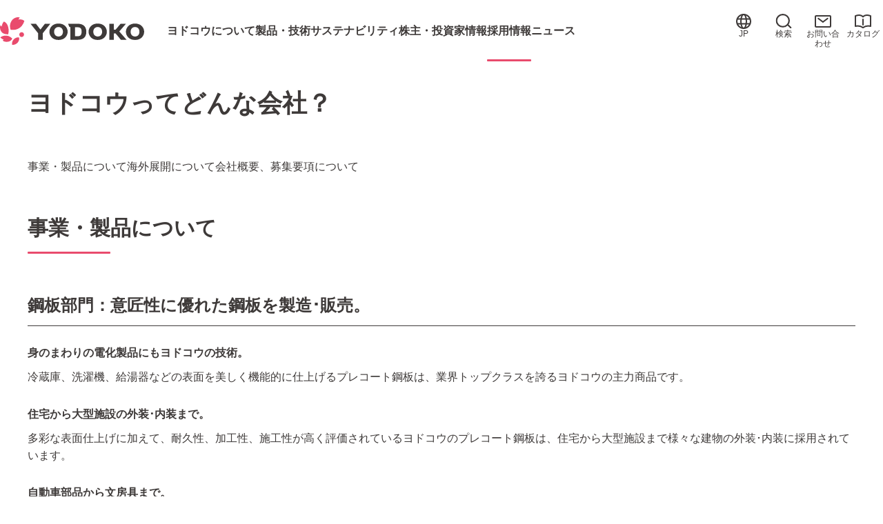

--- FILE ---
content_type: text/html; charset=UTF-8
request_url: https://www.yodoko.co.jp/recruit/company.html
body_size: 46323
content:
<!DOCTYPE HTML><html lang="ja"><head prefix="og: https://ogp.me/ns# fb: https://ogp.me/ns/fb# article: https://ogp.me/ns/article#"><script src="https://cmp.datasign.co/v2/77d4c88597/cmp.js" async></script><!-- Google Tag Manager --><script>(function(w,d,s,l,i){w[l]=w[l]||[];w[l].push({'gtm.start':new Date().getTime(),event:'gtm.js'});var f=d.getElementsByTagName(s)[0],j=d.createElement(s),dl=l!='dataLayer'?'&l='+l:'';j.async=true;j.src='https://www.googletagmanager.com/gtm.js?id='+i+dl;f.parentNode.insertBefore(j,f);})(window,document,'script','dataLayer','GTM-TPZ3H7XH');</script><!-- End Google Tag Manager -->
<meta charset="UTF-8"><meta http-equiv="X-UA-Compatible" content="IE=edge"><title>ヨドコウってどんな会社？ | 株式会社ヨドコウ</title><meta name="description" content="ヨドコウってどんな会社？のページです。ヨドコウは業界トップクラスのカラー鋼板・ガルバリウム鋼板から、ヨド物置をはじめとするエクステリア商品や金属製屋根・壁材、ロール、グレーチングの製造などの事業や企業活動を通じて、ひと、まち、くらしに寄り添う企業です。"><meta name="viewport" content="width=device-width"><meta name="format-detection" content="telephone=no"><meta property="og:type" content="article"><meta property="og:title" content="ヨドコウってどんな会社？ | 株式会社ヨドコウ"><meta property="og:description" content="ヨドコウってどんな会社？のページです。ヨドコウは業界トップクラスのカラー鋼板・ガルバリウム鋼板から、ヨド物置をはじめとするエクステリア商品や金属製屋根・壁材、ロール、グレーチングの製造などの事業や企業活動を通じて、ひと、まち、くらしに寄り添う企業です。"><meta property="og:url" content="https://www.yodoko.co.jp/recruit/company.html"><meta property="og:image" content="https://www.yodoko.co.jp/app-files/img/symbol/ogp.webp"><meta property="og:site_name" content="株式会社ヨドコウ"><meta property="og:locale" content="ja_JP"><link rel="canonical" href="https://www.yodoko.co.jp/recruit/company.html"><link rel="shortcut icon" href="/app-files/img/symbol/favicon.ico"><link rel="apple-touch-icon-precomposed" href="/app-files/img/symbol/apple-touch-icon.webp"><script type="application/ld+json">{"@context": "https://schema.org","@type": "Organization","url": "https://www.yodoko.co.jp/","logo": "https://www.yodoko.co.jp/app-files/img/symbol/logo.webp"}</script><link rel="stylesheet" href="/app-files/css/app.css"></head><body><!-- Google Tag Manager (noscript) --><noscript><iframe src="https://www.googletagmanager.com/ns.html?id=GTM-TPZ3H7XH" height="0" width="0" style="display:none;visibility:hidden"></iframe></noscript><!-- End Google Tag Manager (noscript) -->
<header id="header" class="Header"><div class="Header__inner"><div class="Header__head"><div class="header-logo"><a href="/" class="header-logo__type"><img src="/app-files/img/cmn_logo01.svg" alt="YODOKO" width="209" height="40"></a></div><!--/Header__head--></div><div class="Header__body"><div class="header-nav"><div class="header-nav__head"><nav class="header-gnav js-header-gnav js-header-clone__gnav"><ul class="header-gnav__list"><li class="js-header-gnav__list" data-gnav-current="company"><button type="button" class="header-gnav__type--trigger js-header-gnav__trigger" aria-expanded="false" aria-controls="nav-company"><span class="header-gnav__type__label">ヨドコウについて</span></button><div id="nav-company" class="header-megamenu js-header-gnav__megamenu" aria-hidden="true"><div class="header-megamenu__inner"><div class="header-megamenu__head"><div class="header-megamenu__head__inner"><div class="header-megamenu__title"><a href="/company/" class="header-megamenu__title__type">ヨドコウについて<span class="header-pc-hidden"> トップ</span></a></div></div></div><div class="header-megamenu__body"><div class="header-megamenu__body__inner"><ul class="header-megamenu__menu-list" data-header-col-pc="4" data-header-col-sp="1"><li><a href="/company/philosophy.html" class="header-megamenu__menu-list__type"><span class="header-megamenu__menu-list__label">企業理念</span></a></li><li><a href="/company/message.html" class="header-megamenu__menu-list__type"><span class="header-megamenu__menu-list__label">トップメッセージ</span></a></li><li><a href="/company/profile.html" class="header-megamenu__menu-list__type"><span class="header-megamenu__menu-list__label">会社概要</span></a></li><li><a href="/company/business.html" class="header-megamenu__menu-list__type"><span class="header-megamenu__menu-list__label">事業概要</span></a></li><li><a href="/company/branch.html" class="header-megamenu__menu-list__type"><span class="header-megamenu__menu-list__label">事業所一覧</span></a></li><li><a href="/company/group.html" class="header-megamenu__menu-list__type"><span class="header-megamenu__menu-list__label">国内・海外関係会社一覧</span></a></li><li><a href="/company/executives.html" class="header-megamenu__menu-list__type"><span class="header-megamenu__menu-list__label">役員</span></a></li><li><a href="/company/history.html" class="header-megamenu__menu-list__type"><span class="header-megamenu__menu-list__label">沿革</span></a></li><li><a href="/company/life.html" class="header-megamenu__menu-list__type"><span class="header-megamenu__menu-list__label">暮らしの中のヨドコウ</span></a></li></ul></div></div><button type="button" class="header-megamenu__close js-header-gnav__close"><span class="header-megamenu__close__label">閉じる</span></button></div></div></li><li class="js-header-gnav__list" data-gnav-current="product"><button type="button" class="header-gnav__type--trigger js-header-gnav__trigger" aria-expanded="false" aria-controls="nav-product"><span class="header-gnav__type__label">製品・技術</span></button><div id="nav-product" class="header-megamenu js-header-gnav__megamenu" aria-hidden="true"><div class="header-megamenu__inner"><div class="header-megamenu__head"><div class="header-megamenu__head__inner"><div class="header-megamenu__title"><a href="/product/" class="header-megamenu__title__type">製品・技術<span class="header-pc-hidden"> トップ</span></a></div></div></div><div class="header-megamenu__body"><div class="header-megamenu__body__inner"><div class="header-megamenu__card-wrap" data-header-col-pc="5" data-header-col-sp="1"><div class="header-megamenu__card"><a href="/product/kouhan/" class="header-megamenu__card__type"><div class="header-megamenu__card__head"><div class="header-megamenu__card__image"><img src="/app-files/img/cmn_im01_01.webp" alt="" width="211" height="119" loading="lazy"></div></div><div class="header-megamenu__card__body"><div class="header-megamenu__card__title">鋼板</div></div></a></div><div class="header-megamenu__card"><a href="/product/kenzai/" class="header-megamenu__card__type"><div class="header-megamenu__card__head"><div class="header-megamenu__card__image"><img src="/app-files/img/cmn_im01_02.webp" alt="" width="211" height="119" loading="lazy"></div></div><div class="header-megamenu__card__body"><div class="header-megamenu__card__title">金属屋根・壁材</div></div></a></div><div class="header-megamenu__card"><a href="/product/exterior/" class="header-megamenu__card__type"><div class="header-megamenu__card__head"><div class="header-megamenu__card__image"><img src="/app-files/img/cmn_im01_03.webp" alt="" width="211" height="119" loading="lazy"></div></div><div class="header-megamenu__card__body"><div class="header-megamenu__card__title">エクステリア</div></div></a></div><div class="header-megamenu__card"><a href="/product/roll/" class="header-megamenu__card__type"><div class="header-megamenu__card__head"><div class="header-megamenu__card__image"><img src="/app-files/img/cmn_im01_04.webp" alt="" width="211" height="119" loading="lazy"></div></div><div class="header-megamenu__card__body"><div class="header-megamenu__card__title">ロール</div></div></a></div><div class="header-megamenu__card"><a href="/product/grating/" class="header-megamenu__card__type"><div class="header-megamenu__card__head"><div class="header-megamenu__card__image"><img src="/app-files/img/cmn_im01_05.webp" alt="" width="211" height="119" loading="lazy"></div></div><div class="header-megamenu__card__body"><div class="header-megamenu__card__title">グレーチング</div></div></a></div></div><div class="header-megamenu__column"><div class="header-megamenu__column__item"><ul class="header-megamenu__menu-list-v2" data-header-col-pc="1" data-header-col-sp="1"><li><a href="/product/bousai/" class="header-megamenu__menu-list-v2__type"><span class="header-megamenu__menu-list-v2__label">ヨドコウの防災・減災対策</span></a><div class="header-megamenu__menu-list-v2__nest"><ul class="header-megamenu__menu-list" data-header-col-pc="2" data-header-col-sp="1"><li><a href="/product/bousai/earthquake.html" class="header-megamenu__menu-list__type"><span class="header-megamenu__menu-list__label">地震対策</span></a></li><li><a href="/product/bousai/fire.html" class="header-megamenu__menu-list__type"><span class="header-megamenu__menu-list__label">火災対策</span></a></li><li><a href="/product/bousai/rain.html" class="header-megamenu__menu-list__type"><span class="header-megamenu__menu-list__label">豪雨対策</span></a></li><li><a href="/product/bousai/snow.html" class="header-megamenu__menu-list__type"><span class="header-megamenu__menu-list__label">雪害対策</span></a></li><li><a href="/product/bousai/storm.html" class="header-megamenu__menu-list__type"><span class="header-megamenu__menu-list__label">暴風対策</span></a></li></ul></div></li></ul></div><div class="header-megamenu__column__item"><div class="header-megamenu__catalog-link"><a href="/product/catalog/" class="header-megamenu__catalog-link__type"><div class="header-megamenu__catalog-link__text"><div class="header-megamenu__catalog-link__label">デジタル<br>カタログ一覧</div></div><div class="header-megamenu__catalog-link__image"><img src="/app-files/img/cmn_im02_01.webp" alt="" width="58" height="82" loading="lazy"><img src="/app-files/img/cmn_im02_02.webp" alt="" width="58" height="82" loading="lazy"></div></a></div></div></div></div></div><button type="button" class="header-megamenu__close js-header-gnav__close"><span class="header-megamenu__close__label">閉じる</span></button></div></div></li><li class="js-header-gnav__list" data-gnav-current="sustainability"><button type="button" class="header-gnav__type--trigger js-header-gnav__trigger" aria-expanded="false" aria-controls="nav-sustainability"><span class="header-gnav__type__label">サステナビリティ</span></button><div id="nav-sustainability" class="header-megamenu js-header-gnav__megamenu" aria-hidden="true"><div class="header-megamenu__inner"><div class="header-megamenu__head"><div class="header-megamenu__head__inner"><div class="header-megamenu__title"><a href="/sustainability/" class="header-megamenu__title__type">サステナビリティ<span class="header-pc-hidden"> トップ</span></a></div></div></div><div class="header-megamenu__body"><div class="header-megamenu__body__inner"><ul class="header-megamenu__menu-list" data-header-col-pc="4" data-header-col-sp="1"><li><a href="/sustainability/environment/" class="header-megamenu__menu-list__type"><span class="header-megamenu__menu-list__label">環境</span></a></li><li><a href="/sustainability/social/" class="header-megamenu__menu-list__type"><span class="header-megamenu__menu-list__label">社会</span></a></li><li><a href="/sustainability/governance/" class="header-megamenu__menu-list__type"><span class="header-megamenu__menu-list__label">ガバナンス</span></a></li></ul></div></div><button type="button" class="header-megamenu__close js-header-gnav__close"><span class="header-megamenu__close__label">閉じる</span></button></div></div></li><li class="js-header-gnav__list" data-gnav-current="ir"><button type="button" class="header-gnav__type--trigger js-header-gnav__trigger" aria-expanded="false" aria-controls="nav-ir"><span class="header-gnav__type__label">株主・投資家情報</span></button><div id="nav-ir" class="header-megamenu js-header-gnav__megamenu" aria-hidden="true"><div class="header-megamenu__inner"><div class="header-megamenu__head"><div class="header-megamenu__head__inner"><div class="header-megamenu__title"><a href="/ir/" class="header-megamenu__title__type">株主・投資家情報<span class="header-pc-hidden"> トップ</span></a></div></div></div><div class="header-megamenu__body"><div class="header-megamenu__body__inner"><ul class="header-megamenu__menu-list" data-header-col-pc="4" data-header-col-sp="1"><li><a href="/ir/management/" class="header-megamenu__menu-list__type"><span class="header-megamenu__menu-list__label">経営方針</span></a></li><li><a href="/ir/achievement/" class="header-megamenu__menu-list__type"><span class="header-megamenu__menu-list__label">財務・業績</span></a></li><li><a href="/ir/ir-stock/" class="header-megamenu__menu-list__type"><span class="header-megamenu__menu-list__label">株式情報</span></a></li><li><a href="/ir/individual/" class="header-megamenu__menu-list__type"><span class="header-megamenu__menu-list__label">個人投資家の皆様へ</span></a></li><li><a href="/ir/library/" class="header-megamenu__menu-list__type"><span class="header-megamenu__menu-list__label">IR資料室</span></a></li><li><a href="/ir/news/" class="header-megamenu__menu-list__type"><span class="header-megamenu__menu-list__label">新着情報 - IR情報</span></a></li><li><a href="/ir/faq/" class="header-megamenu__menu-list__type"><span class="header-megamenu__menu-list__label">株主・投資家情報について<br class="util-sp-hidden">よくあるご質問</span></a></li><li><a href="/ir/disclaimers/" class="header-megamenu__menu-list__type"><span class="header-megamenu__menu-list__label">免責事項</span></a></li><li><a href="/ir/koukoku/" class="header-megamenu__menu-list__type"><span class="header-megamenu__menu-list__label">電子公告</span></a></li></ul></div></div><button type="button" class="header-megamenu__close js-header-gnav__close"><span class="header-megamenu__close__label">閉じる</span></button></div></div></li><li class="js-header-gnav__list" data-gnav-current="recruit"><button type="button" class="header-gnav__type--trigger js-header-gnav__trigger" aria-expanded="false" aria-controls="nav-recruit"><span class="header-gnav__type__label">採用情報</span></button><div id="nav-recruit" class="header-megamenu js-header-gnav__megamenu" aria-hidden="true"><div class="header-megamenu__inner"><div class="header-megamenu__head"><div class="header-megamenu__head__inner"><div class="header-megamenu__title"><a href="/recruit/" class="header-megamenu__title__type">採用情報<span class="header-pc-hidden"> トップ</span></a></div></div></div><div class="header-megamenu__body"><div class="header-megamenu__body__inner"><ul class="header-megamenu__menu-list" data-header-col-pc="4" data-header-col-sp="1"><li><a href="/recruit/message.html" class="header-megamenu__menu-list__type"><span class="header-megamenu__menu-list__label">採用メッセージ </span></a></li><li><a href="/recruit/company.html" class="header-megamenu__menu-list__type"><span class="header-megamenu__menu-list__label">ヨドコウってどんな会社？</span></a></li><li><a href="/recruit/people/" class="header-megamenu__menu-list__type"><span class="header-megamenu__menu-list__label">先輩社員の声</span></a></li><li><a href="/recruit/environment.html" class="header-megamenu__menu-list__type"><span class="header-megamenu__menu-list__label">働く環境</span></a></li><li><a href="/recruit/location.html" class="header-megamenu__menu-list__type"><span class="header-megamenu__menu-list__label">勤務地紹介</span></a></li><li><a href="/recruit/entry.html" class="header-megamenu__menu-list__type"><span class="header-megamenu__menu-list__label">募集要項</span></a></li><li><a href="/recruit/faq.html" class="header-megamenu__menu-list__type"><span class="header-megamenu__menu-list__label">採用情報についてよくあるご質問</span></a></li><li><a href="/recruit/plant.html" class="header-megamenu__menu-list__type"><span class="header-megamenu__menu-list__label">事業所採用</span></a></li></ul></div></div><button type="button" class="header-megamenu__close js-header-gnav__close"><span class="header-megamenu__close__label">閉じる</span></button></div></div></li><li class="js-header-gnav__list" data-gnav-current="release"><a href="/release/" class="header-gnav__type"><span class="header-gnav__type__label">ニュース</span></a></li><li class="header-pc-hidden"><div class="header-utility__sp-wrap"><div class="js-header-menu__contact"></div><div class="js-header-menu__catalog"></div></div></li></ul></nav></div><div class="header-nav__body"><div class="header-utility"><div class="header-utility__link-list-wrap"><ul class="header-utility__link-list"><li class="js-header-language"><button type="button" class="header-utility__link-list__type--language js-header-language__trigger" aria-expanded="false" aria-controls="nav-language"><span class="header-utility__link-list__icon"><img src="/app-files/img/cmn_ic01.svg" alt="" width="22" height="22"></span><span class="header-utility__link-list__label" lang="en">JP</span></button><div id="nav-language" class="header-language js-header-language__panel" aria-hidden="true"><div class="header-language__inner"><ul class="header-language__list"><li><a href="/english/" class="header-language__type" lang="en">EN</a></li><li><a href="/chinese/" class="header-language__type" lang="en">CN</a></li></ul></div></div></li><li class="header-sp-hidden js-header-search"><button type="button" class="header-utility__link-list__type--search js-header-search__trigger" aria-expanded="false" aria-controls="nav-search" data-for="qHeader"><span class="header-utility__link-list__icon"><img src="/app-files/img/cmn_ic02.svg" alt="" width="21" height="20" loading="lazy"></span><span class="header-utility__link-list__label">検索</span></button><div id="nav-search" class="header-search js-header-search__panel" aria-hidden="true"><div class="header-search__inner"><form action="/search.html" class="header-search__form"><input type="text" name="q" id="qHeader" autocomplete="off" class="header-search__input" placeholder="サイト内を検索"><button type="submit" class="header-search__submit" aria-label="サイト内を検索"><span class="header-search__submit__label">検索</span></button></form><button type="button" class="header-search__close js-header-search__close"><span class="header-search__close__label">閉じる</span></button></div></div></li><li class="header-sp-hidden"><div class="js-header-clone__contact"><a href="/contact/" class="header-utility__link-list__type"><span class="header-utility__link-list__icon"><img src="/app-files/img/cmn_ic03.svg" alt="" width="20" height="20" loading="lazy"></span>お問い合わせ</a></div></li><li class="header-sp-hidden"><div class="js-header-clone__catalog"><a href="/product/catalog/" class="header-utility__link-list__type"><span class="header-utility__link-list__icon"><img src="/app-files/img/cmn_ic04.svg" alt="" width="20" height="20" loading="lazy"></span>カタログ</a></div></li><li class="header-pc-hidden"><button type="button" class="header-utility__link-list__type--menu js-header-menu__trigger" aria-expanded="false" aria-controls="nav-menu"><span class="header-utility__link-list__icon"><span></span></span><span class="header-utility__link-list__label js-header-menu__trigger__label">メニュー</span></button><div id="nav-menu" class="header-menu js-header-menu__megamenu" aria-hidden="true"><div class="header-menu__inner"><div class="header-menu__head"><div class="header-search"><div class="header-search__inner"><form action="/search.html" class="header-search__form"><input type="text" name="q" id="qHeader__sp" autocomplete="off" class="header-search__input" placeholder="サイト内を検索"><button type="submit" class="header-search__submit" aria-label="サイト内を検索"><span class="header-search__submit__label">検索</span></button></form></div></div></div><div class="header-menu__body js-header-menu__container"></div></div></div></li></ul></div></div></div></div><!--/Header__body--></div><!--/Header__inner--></div><!--/Header--></header>
<main id="main" class="Main"><div class="Main__inner"><div class="Main__head"><div class="heading1"><div class="heading1__inner"><h1 class="heading1__title">ヨドコウってどんな会社？</h1></div></div><!--/Main__head--></div><div class="Main__body" data-sidebar="false"><div class="Main__content"><div class="anchor-navi"><ul class="anchor-navi__list" data-col-pc="auto" data-col-sp="auto"><li><a href="#anc-01" class="anchor-navi__link"><span class="anchor-navi__label">事業・製品について</span></a></li><li><a href="#anc-02" class="anchor-navi__link"><span class="anchor-navi__label">海外展開について</span></a></li><li><a href="#anc-03" class="anchor-navi__link"><span class="anchor-navi__label">会社概要、募集要項について</span></a></li></ul></div><section><div id="anc-01" class="heading2"><div class="heading2__inner"><h2 class="heading2__title">事業・製品について</h2></div></div><section><div class="heading3"><div class="heading3__inner"><h3 class="heading3__title">鋼板部門：意匠性に優れた鋼板を製造･販売。</h3></div></div><div class="list-wrap"><dl class="description-list"><dt>身のまわりの電化製品にもヨドコウの技術。</dt><dd><p class="text">冷蔵庫、洗濯機、給湯器などの表面を美しく機能的に仕上げるプレコート鋼板は、業界トップクラスを誇るヨドコウの主力商品です。</p></dd></dl><dl class="description-list"><dt>住宅から大型施設の外装･内装まで。</dt><dd><p class="text">多彩な表面仕上げに加えて、耐久性、加工性、施工性が高く評価されているヨドコウのプレコート鋼板は、住宅から大型施設まで様々な建物の外装･内装に採用されています。</p></dd></dl><dl class="description-list"><dt>自動車部品から文房具まで。</dt><dd><p class="text">クラッチの中に含まれる自動車部品からペンのクリップなどの文房具まで、様々なところで活躍するヨドコウのみがき帯鋼。必要な硬さや寸法に対応できる優れた加工性が特徴です。</p></dd></dl></div><div class="column" data-col-pc="4" data-col-sp="2"><div class="column__item"><div class="figure-wrap--center"><figure class="figure js-fit-width"><div class="figure__frame"><img src="/recruit/img/company_im03.webp" alt=""></div><figcaption class="figure__caption">鋼板コイル</figcaption></figure></div></div><div class="column__item"><div class="figure-wrap--center"><figure class="figure js-fit-width"><div class="figure__frame"><img src="/recruit/img/company_im04.webp" alt=""></div><figcaption class="figure__caption">冷蔵庫</figcaption></figure></div></div><div class="column__item"><div class="figure-wrap--center"><figure class="figure js-fit-width"><div class="figure__frame"><img src="/recruit/img/company_im05.webp" alt=""></div><figcaption class="figure__caption">住宅屋根</figcaption></figure></div></div><div class="column__item"><div class="figure-wrap--center"><figure class="figure js-fit-width"><div class="figure__frame"><img src="/recruit/img/company_im06.webp" alt=""></div><figcaption class="figure__caption">帯鋼使用商品各種</figcaption></figure></div></div></div><div class="button-wrap--centering"><div class="button-v2" data-size-pc="3col" data-size-sp="1col"><a href="/product/kouhan/" class="button-v2__type"><span class="button-v2__label">鋼板紹介はこちら</span></a></div></div></section><section><div class="heading3"><div class="heading3__inner"><h3 class="heading3__title">建材部門：自社の鋼板を素材に多彩なラインナップを展開。</h3></div></div><div class="list-wrap"><dl class="description-list"><dt>ヨド物置など暮らしを支える商品を提供。</dt><dd><p class="text">テレビCMなどでもおなじみのヨド物置をはじめ、ガレージ、カーポート、防災倉庫、ハウスなど、環境と景観、安心･快適な暮らしに配慮したエクステリア商品を提供しています。</p></dd></dl><dl class="description-list"><dt>大規模建築から住宅まであらゆる建築物で活躍。</dt><dd><p class="text">ヨドコウでは、自社の鋼板を素材としたヨドルーフ、グランウォールなどの屋根・壁材を開発、生産しています。耐候性と施工性の高さに加えあらゆる建築物のニーズに対応した製品群が強みです。</p></dd></dl></div><div class="column" data-col-pc="3" data-col-sp="2"><div class="column__item"><div class="figure-wrap--center"><figure class="figure js-fit-width"><div class="figure__frame"><img src="/recruit/img/company_im07.webp" alt=""></div><figcaption class="figure__caption">Panasonic Stadium Suita</figcaption><figcaption class="figure__caption">（市立吹田サッカースタジアム）</figcaption></figure></div></div><div class="column__item"><div class="figure-wrap--center"><figure class="figure js-fit-width"><div class="figure__frame"><img src="/recruit/img/company_im08.webp" alt=""></div><figcaption class="figure__caption">ヨド物置</figcaption></figure></div></div><div class="column__item"><div class="figure-wrap--center"><figure class="figure js-fit-width"><div class="figure__frame"><img src="/recruit/img/company_im09.webp" alt=""></div><figcaption class="figure__caption">ダストピット</figcaption></figure></div></div></div><div class="button-wrap--centering"><div class="button-v2" data-size-pc="3col" data-size-sp="1col"><a href="/product/kenzai/" class="button-v2__type"><span class="button-v2__label">金属屋根・壁材紹介はこちら</span></a></div><div class="button-v2" data-size-pc="3col" data-size-sp="1col"><a href="/product/exterior/" class="button-v2__type"><span class="button-v2__label">エクステリア紹介はこちら</span></a></div></div></section><section><div class="heading3"><div class="heading3__inner"><h3 class="heading3__title">ロール部門：鉄や紙、ゴムなどの製造現場で活躍。</h3></div></div><p class="text">世界最大級の超大型製造設備や先進の技術を活かして製造されるヨドコウのロール製品。お客様に合わせたきめ細かい対応を行い、鉄鋼、紙製品、ゴム、プラスチックなどの製造に貢献しています。</p><div class="column" data-col-pc="3" data-col-sp="2"><div class="column__item"><div class="figure-wrap--center"><figure class="figure js-fit-width"><div class="figure__frame"><img src="/recruit/img/company_im10.webp" alt="ロール"></div></figure></div></div><div class="column__item"><div class="figure-wrap--center"><figure class="figure js-fit-width"><div class="figure__frame"><img src="/recruit/img/company_im11.webp" alt="ロール"></div></figure></div></div><div class="column__item"><div class="figure-wrap--center"><figure class="figure js-fit-width"><div class="figure__frame"><img src="/recruit/img/company_im12.webp" alt=""></div><figcaption class="figure__caption">ロール製品</figcaption></figure></div></div></div><div class="button-wrap--centering"><div class="button-v2" data-size-pc="3col" data-size-sp="1col"><a href="/product/roll/" class="button-v2__type"><span class="button-v2__label">ロール紹介はこちら</span></a></div></div></section><section><div class="heading3"><div class="heading3__inner"><h3 class="heading3__title">グレーチング部門：安心･安全な環境づくりに貢献。</h3></div></div><div class="media" data-media-pc="image-right" data-media-sp="col-reverse" data-media-wraparound="false"><div class="media__head" data-size-pc="4col"><figure class="media__image"><div class="media__frame"><img src="/recruit/img/company_im13.webp" alt="グレーチング"></div></figure></div><div class="media__body"><p class="text">防錆性・安全性・機能性に優れた道路用溝蓋の分野では、パワーアシスト機構を備えた、かるがるグレーチングや、集中豪雨に対応するヨドウォーターフォールズなど、技術を活かして街づくりをサポート。さらに、周囲の景観にマッチする美観性も兼ね備えています。</p></div></div><div class="button-wrap--centering"><div class="button-v2" data-size-pc="3col" data-size-sp="1col"><a href="/product/grating/" class="button-v2__type"><span class="button-v2__label">グレーチング紹介はこちら</span></a></div></div></section><section><div class="heading3"><div class="heading3__inner"><h3 class="heading3__title">工事部門：まちづくりに関われる仕事。</h3></div></div><p class="text">自社製の屋根・壁材を使用し、様々な場所で建築物の施工に携わっています。素材の開発から施工まで手掛ける一貫体制が強みで、Panasonic Stadium Suita（市立吹田サッカースタジアム）、甲子園球場や、さいたまスーパーアリーナなど大型プロジェクトの実績も豊富です。</p><div class="column" data-col-pc="3" data-col-sp="2"><div class="column__item"><div class="figure-wrap--center"><figure class="figure js-fit-width"><div class="figure__frame"><img src="/recruit/img/company_im15.webp" alt=""></div><figcaption class="figure__caption">さいたまスーパーアリーナ</figcaption></figure></div></div><div class="column__item"><div class="figure-wrap--center"><figure class="figure js-fit-width"><div class="figure__frame"><img src="/recruit/img/company_im16.webp" alt=""></div><figcaption class="figure__caption">エキスポシティ</figcaption></figure></div></div></div></section></section><section><div id="anc-02" class="heading2"><div class="heading2__inner"><h2 class="heading2__title">海外展開について</h2></div></div><p class="text">ヨドコウは、国内各地に拠点を構えるほか、海外では台湾、タイ、中国に製造・販売拠点を展開しています。アジアにバランス良く配置されたこれらの拠点をベースに、世界各地へ高品質な表面処理鋼板を供給しています。<br>私たちは、今後もフィールドを広げ、世界的な視野で、ひと、まち、みらいを咲かせる企業を目指します。</p><div class="button-wrap--centering"><div class="button-v2" data-size-pc="3col" data-size-sp="1col"><a href="/company/group_worldwide.html" class="button-v2__type"><span class="button-v2__label">海外関係会社はこちらから</span></a></div></div></section><section><div id="anc-03" class="heading2"><div class="heading2__inner"><h2 class="heading2__title">会社概要、募集要項について</h2></div></div><p class="text">詳細は下記ページをご覧ください。</p><div class="button-wrap--centering"><div class="button-v2" data-size-pc="3col" data-size-sp="1col"><a href="/company/profile.html" class="button-v2__type"><span class="button-v2__label">会社概要について</span></a></div><div class="button-v2" data-size-pc="3col" data-size-sp="1col"><a href="/recruit/entry.html" class="button-v2__type"><span class="button-v2__label">募集要項について</span></a></div></div></section><div class="cmn-recruit-entry"><div class="cmn-recruit-entry__inner"><div class="cmn-recruit-entry__mynavi"><div class="cmn-recruit-entry__mynavi__head"><p class="cmn-recruit-entry__copy">エントリーはこちら！</p></div><div class="cmn-recruit-entry__mynavi__body"><div class="cmn-recruit-entry__mynavi__logo"><img src="/app-files/img/cmn_im03.webp" width="183" height="34" alt="マイナビ"></div><ul class="cmn-recruit-entry__btn-list"><li><div class="cmn-recruit-entry__button"><a href="https://job.mynavi.jp/26/pc/search/corp57173/outline.html" target="_blank" rel="noopener" class="cmn-recruit-entry__button__type--blank"><span class="cmn-recruit-entry__button__label">2026年卒</span></a></div></li><li><div class="cmn-recruit-entry__button"><a href="https://job.mynavi.jp/27/pc/search/corp57173/outline.html" target="_blank" rel="noopener" class="cmn-recruit-entry__button__type--blank"><span class="cmn-recruit-entry__button__label">2027年卒</span></a></div></li></ul></div></div><div class="cmn-recruit-entry__business"><div class="cmn-recruit-entry__button-v2"><a href="/recruit/plant.html" class="cmn-recruit-entry__button-v2__type"><span class="cmn-recruit-entry__button-v2__label">事業所採用</span></a></div></div></div></div>
</div><!--/Main__body--></div><div class="Main__guide"><ol class="main-breadcrumb" itemscope itemtype="https://schema.org/BreadcrumbList"><li itemprop="itemListElement" itemscope itemtype="https://schema.org/ListItem"><a class="main-breadcrumb__type" itemprop="item" href="/"><span itemprop="name">ホーム</span></a><meta itemprop="position" content="1"></li><li itemprop="itemListElement" itemscope itemtype="https://schema.org/ListItem"><a class="main-breadcrumb__type" itemprop="item" href="/recruit/"><span itemprop="name">採用情報</span></a><meta itemprop="position" content="2"></li><li itemprop="itemListElement" itemscope itemtype="https://schema.org/ListItem"><span class="main-breadcrumb__type--nolink"><span itemprop="name">ヨドコウってどんな会社？</span></span><meta itemprop="position" content="3"></li></ol><!--/Main__guide--></div><!--/Main__inner--></div><!--/Main--></main><footer id="footer" class="Footer"><div class="Footer__inner"><div class="Footer__body"><div class="Footer__body__inner"><div class="footer-nav"><div class="footer-nav__head"><div class="footer-nav__link-list-wrap"><ul class="footer-nav__link-list"><li class="js-footer-nav"><button type="button" class="footer-nav__trigger js-footer-nav__trigger" aria-expanded="false" aria-controls="footer-nav-company"><span class="footer-nav__trigger__label">ヨドコウについて</span></button><div id="footer-nav-company" class="footer-nav__panel js-footer-nav__panel" aria-hidden="true"><div class="footer-nav__menu"><div class="footer-nav__menu__head"><div class="footer-nav__menu__title"><a href="/company/" class="footer-nav__menu__type">ヨドコウについて<span class="header-pc-hidden"> トップ</span></a></div></div><div class="footer-nav__menu__body"><ul class="footer-nav__menu__list" data-footer-col-pc="1" data-footer-col-sp="1"><li><a href="/company/philosophy.html" class="footer-nav__menu__list__type"><span class="footer-nav__menu__list__label">企業理念</span></a></li><li><a href="/company/message.html" class="footer-nav__menu__list__type"><span class="footer-nav__menu__list__label">トップメッセージ</span></a></li><li><a href="/company/profile.html" class="footer-nav__menu__list__type"><span class="footer-nav__menu__list__label">会社概要</span></a></li><li><a href="/company/business.html" class="footer-nav__menu__list__type"><span class="footer-nav__menu__list__label">事業概要</span></a></li><li><a href="/company/branch.html" class="footer-nav__menu__list__type"><span class="footer-nav__menu__list__label">事業所一覧</span></a></li><li><a href="/company/group.html" class="footer-nav__menu__list__type"><span class="footer-nav__menu__list__label">国内・海外関係会社一覧</span></a></li><li><a href="/company/executives.html" class="footer-nav__menu__list__type"><span class="footer-nav__menu__list__label">役員</span></a></li><li><a href="/company/history.html" class="footer-nav__menu__list__type"><span class="footer-nav__menu__list__label">沿革</span></a></li><li><a href="/company/life.html" class="footer-nav__menu__list__type"><span class="footer-nav__menu__list__label">暮らしの中のヨドコウ</span></a></li></ul></div></div></div></li><li class="js-footer-nav"><button type="button" class="footer-nav__trigger js-footer-nav__trigger" aria-expanded="false" aria-controls="footer-nav-product"><span class="footer-nav__trigger__label">製品・技術</span></button><div id="footer-nav-product" class="footer-nav__panel js-footer-nav__panel" aria-hidden="true"><div class="footer-nav__menu"><div class="footer-nav__menu__head"><div class="footer-nav__menu__title"><a href="/product/" class="footer-nav__menu__type">製品・技術<span class="header-pc-hidden"> トップ</span></a></div></div><div class="footer-nav__menu__body"><ul class="footer-nav__menu__list" data-footer-col-pc="1" data-footer-col-sp="1"><li><a href="/product/kouhan/" class="footer-nav__menu__list__type"><span class="footer-nav__menu__list__label">鋼板</span></a></li><li><a href="/product/kenzai/" class="footer-nav__menu__list__type"><span class="footer-nav__menu__list__label">金属屋根・壁材</span></a></li><li><a href="/product/exterior/" class="footer-nav__menu__list__type"><span class="footer-nav__menu__list__label">エクステリア</span></a></li><li><a href="/product/roll/" class="footer-nav__menu__list__type"><span class="footer-nav__menu__list__label">ロール</span></a></li><li><a href="/product/grating/" class="footer-nav__menu__list__type"><span class="footer-nav__menu__list__label">グレーチング</span></a></li><li><a href="/product/bousai/" class="footer-nav__menu__list__type"><span class="footer-nav__menu__list__label">ヨドコウの防災・減災対策</span></a></li><li><a href="/product/catalog/" class="footer-nav__menu__list__type"><span class="footer-nav__menu__list__label">デジタルカタログ一覧</span></a></li><li><a href="/product/tech/" class="footer-nav__menu__list__type"><span class="footer-nav__menu__list__label">技術・研究開発</span></a></li></ul></div></div></div></li><li class="js-footer-nav"><button type="button" class="footer-nav__trigger js-footer-nav__trigger" aria-expanded="false" aria-controls="footer-nav-sustainability"><span class="footer-nav__trigger__label">サステナビリティ</span></button><div id="footer-nav-sustainability" class="footer-nav__panel js-footer-nav__panel" aria-hidden="true"><div class="footer-nav__menu"><div class="footer-nav__menu__head"><div class="footer-nav__menu__title"><a href="/sustainability/" class="footer-nav__menu__type">サステナビリティ<span class="header-pc-hidden"> トップ</span></a></div></div><div class="footer-nav__menu__body"><ul class="footer-nav__menu__list" data-footer-col-pc="1" data-footer-col-sp="1"><li><a href="/sustainability/environment/" class="footer-nav__menu__list__type"><span class="footer-nav__menu__list__label">環境</span></a></li><li><a href="/sustainability/social/" class="footer-nav__menu__list__type"><span class="footer-nav__menu__list__label">社会</span></a></li><li><a href="/sustainability/governance/" class="footer-nav__menu__list__type"><span class="footer-nav__menu__list__label">ガバナンス</span></a></li></ul></div></div></div></li><li class="js-footer-nav"><button type="button" class="footer-nav__trigger js-footer-nav__trigger" aria-expanded="false" aria-controls="footer-nav-ir"><span class="footer-nav__trigger__label">株主・投資家情報</span></button><div id="footer-nav-ir" class="footer-nav__panel js-footer-nav__panel" aria-hidden="true"><div class="footer-nav__menu"><div class="footer-nav__menu__head"><div class="footer-nav__menu__title"><a href="/ir/" class="footer-nav__menu__type">株主・投資家情報<span class="header-pc-hidden"> トップ</span></a></div></div><div class="footer-nav__menu__body"><ul class="footer-nav__menu__list" data-footer-col-pc="1" data-footer-col-sp="1"><li><a href="/ir/management/" class="footer-nav__menu__list__type"><span class="footer-nav__menu__list__label">経営方針</span></a></li><li><a href="/ir/achievement/" class="footer-nav__menu__list__type"><span class="footer-nav__menu__list__label">財務・業績</span></a></li><li><a href="/ir/ir-stock/" class="footer-nav__menu__list__type"><span class="footer-nav__menu__list__label">株式情報</span></a></li><li><a href="/ir/individual/" class="footer-nav__menu__list__type"><span class="footer-nav__menu__list__label">個人投資家の皆様へ</span></a></li><li><a href="/ir/library/" class="footer-nav__menu__list__type"><span class="footer-nav__menu__list__label">IR資料室</span></a></li><li><a href="/ir/news/" class="footer-nav__menu__list__type"><span class="footer-nav__menu__list__label">新着情報 - IR情報</span></a></li><li><a href="/ir/faq/" class="footer-nav__menu__list__type"><span class="footer-nav__menu__list__label">株主・投資家情報について<br class="util-sp-hidden">よくあるご質問</span></a></li><li><a href="/ir/disclaimers/" class="footer-nav__menu__list__type"><span class="footer-nav__menu__list__label">免責事項</span></a></li><li><a href="/ir/koukoku/" class="footer-nav__menu__list__type"><span class="footer-nav__menu__list__label">電子公告</span></a></li></ul></div></div></div></li><li class="js-footer-nav"><button type="button" class="footer-nav__trigger js-footer-nav__trigger" aria-expanded="false" aria-controls="footer-nav-recruit"><span class="footer-nav__trigger__label">採用情報</span></button><div id="footer-nav-recruit" class="footer-nav__panel js-footer-nav__panel" aria-hidden="true"><div class="footer-nav__menu"><div class="footer-nav__menu__head"><div class="footer-nav__menu__title"><a href="/recruit/" class="footer-nav__menu__type">採用情報<span class="header-pc-hidden"> トップ</span></a></div></div><div class="footer-nav__menu__body"><ul class="footer-nav__menu__list" data-footer-col-pc="1" data-footer-col-sp="1"><li><a href="/recruit/message.html" class="footer-nav__menu__list__type"><span class="footer-nav__menu__list__label">採用メッセージ </span></a></li><li><a href="/recruit/company.html" class="footer-nav__menu__list__type"><span class="footer-nav__menu__list__label">ヨドコウってどんな会社？</span></a></li><li><a href="/recruit/people/" class="footer-nav__menu__list__type"><span class="footer-nav__menu__list__label">先輩社員の声</span></a></li><li><a href="/recruit/environment.html" class="footer-nav__menu__list__type"><span class="footer-nav__menu__list__label">働く環境</span></a></li><li><a href="/recruit/location.html" class="footer-nav__menu__list__type"><span class="footer-nav__menu__list__label">勤務地紹介</span></a></li><li><a href="/recruit/entry.html" class="footer-nav__menu__list__type"><span class="footer-nav__menu__list__label">募集要項</span></a></li><li><a href="/recruit/faq.html" class="footer-nav__menu__list__type"><span class="footer-nav__menu__list__label">採用情報についてよくあるご質問</span></a></li><li><a href="/recruit/plant.html" class="footer-nav__menu__list__type"><span class="footer-nav__menu__list__label">事業所採用</span></a></li></ul></div></div></div></li></ul></div></div><div class="footer-nav__body"><div class="footer-nav-utility"><div class="footer-nav-utility__item"><div class="footer-nav-utility__link-list-wrap"><ul class="footer-nav-utility__link-list" data-footer-col-pc="1" data-footer-col-sp="auto"><li><a href="/release/" class="footer-nav-utility__link-list__type">ニュースリリース</a></li><li><a href="/contact/" class="footer-nav-utility__link-list__type">お問い合わせ</a></li><li><a href="/product/catalog/" class="footer-nav-utility__link-list__type">カタログ</a></li></ul></div><div class="footer-nav-utility__social"><ul class="footer-nav-utility__social__list"><li><a href="https://x.com/YodokoOfficial" target="_blank" rel="noopener" class="footer-nav-utility__social__type"><img src="/app-files/img/cmn_ic05_01.svg" alt="X（エックス）" width="40" height="40" loading="lazy"></a></li><li><a href="https://www.instagram.com/yodomonooki_official/" target="_blank" rel="noopener" class="footer-nav-utility__social__type"><img src="/app-files/img/cmn_ic05_02.webp" alt="Instagram" width="40" height="40" loading="lazy"></a></li><li><a href="https://www.facebook.com/yodomonookiofficial" target="_blank" rel="noopener" class="footer-nav-utility__social__type"><img src="/app-files/img/cmn_ic05_03.svg" alt="Facebook" width="40" height="40" loading="lazy"></a></li><li><a href="https://www.youtube.com/channel/UCdAo0edDMb3Sb4VOHNXvAtQ" target="_blank" rel="noopener" class="footer-nav-utility__social__type"><img src="/app-files/img/cmn_ic05_04.svg" alt="YouTube" width="40" height="40" loading="lazy"></a></li></ul></div></div><div class="footer-nav-utility__item"><div class="footer-nav-utility__link-list-v2-wrap"><ul class="footer-nav-utility__link-list-v2" data-footer-col-pc="1" data-footer-col-sp="1"><li><a href="/sitemap/" class="footer-nav-utility__link-list-v2__type">サイトマップ</a></li><li><a href="/policy/" class="footer-nav-utility__link-list-v2__type">サイトのご利用にあたって</a></li><li><a href="/privacy/" class="footer-nav-utility__link-list-v2__type">個人情報の取り扱いについて</a></li><li><a href="/socialmedia_policy/" class="footer-nav-utility__link-list-v2__type">ソーシャルメディアポリシー</a></li></ul></div></div></div></div></div></div><!--/Footer__body--></div><div class="Footer__foot"><div class="Footer__foot__inner"><a href="/" class="footer-logo"><img src="/app-files/img/cmn_logo02.svg" alt="株式会社 ヨドコウ" width="166" height="20"></a><div class="footer-copyright"><small class="footer-copyright__label" lang="en">&copy; 2025 YODOKO, Ltd. All rights reserved.</small></div></div><!--/Footer__foot--></div><div class="Footer__guide"><div class="footer-pagetop js-pagetop"><a href="#header">ページ上部へ</a></div><!--/Footer__guide--></div><!--/Footer__inner--></div><!--/Footer--></footer>
<script src="/app-files/js/app.js"></script><!--/<body>タグ内下部の共通管理エリア--><script src="/app-files/js/geniee-search/geniee_suggest.js"></script>
</body></html>

--- FILE ---
content_type: text/css
request_url: https://www.yodoko.co.jp/app-files/css/app.css
body_size: 353862
content:
@charset "UTF-8";
.button-v2 .button-v2__type:after,.button-v3 .button-v3__type:after,.button .button__type:after,.card-v2 .card-v2__type .card-v2__title:after,.card-v2__body:not(:has(>.card-v2__title))>.card-v2__description:after,.card-v3 .card-v3__type .card-v3__title:after,.card .card__type .card__title:after,.cmn-button .cmn-button__type:after,.cmn-heading-news-button .cmn-heading-news-button__type:after,.cmn-news-heading2__link .cmn-news-heading2__title:after,.cmn-news-heading3__link .cmn-news-heading3__title:after,.cmn-recruit-entry__button-v2 .cmn-recruit-entry__button-v2__type:after,.cmn-recruit-entry__button .cmn-recruit-entry__button__type:after,.cmn-sdgs-heading3__link .cmn-sdgs-heading3__title:after,.description-list-v2__type:after,.description-list-v3__type:after,.description-list-v4__type:after,.description-list__type:after,.download__link-list__type--blank:after,.download__link-list__type--pdf:after,.download__link-list__type:after,.header-megamenu__menu-list-v2__type:after,.header-megamenu__title__type:after,.header-utility__sp-wrap .header-utility__link-list__type:after,.heading2--center__link .heading2--center__title:after,.heading2-v2--center__link .heading2-v2--center__title:after,.heading2-v2__link .heading2-v2__title:after,.heading2__link .heading2__title:after,.heading3--center__link .heading3--center__title:after,.heading3-v2--center__link .heading3-v2--center__title:after,.heading3-v2__link .heading3-v2__title:after,.heading3__link .heading3__title:after,.heading4--center__link .heading4--center__title:after,.heading4-v2--center__link .heading4-v2--center__title:after,.heading4-v2__link .heading4-v2__title:after,.heading4__link .heading4__title:after,.heading5--center__link .heading5--center__title:after,.heading5__link .heading5__title:after,.heading6--center__link .heading6--center__title:after,.heading6__link .heading6__title:after,.inquiry-button .inquiry-button__type:after,.link-list__type:after,.main-lnav__title__type:after,.news .news__type .news__title:after{display:inline-block;position:relative;overflow:hidden;background:no-repeat 50%/contain;background-image:url(/app-files/img/sprite/icon.svg#arrow-usage);text-indent:100%;vertical-align:middle;white-space:nowrap;content:"";transition:all .25s cubic-bezier(.4,0,.2,1) 0s;will-change:background-image}.button-v2 .button-v2__type:after,.button-v3 .button-v3__type:after,.button .button__type:after,.card-v2 .card-v2__type .card-v2__title:after,.card-v2__body:not(:has(>.card-v2__title))>.card-v2__description:after,.card-v3 .card-v3__type .card-v3__title:after,.card .card__type .card__title:after,.cmn-button .cmn-button__type:after,.cmn-heading-news-button .cmn-heading-news-button__type:after,.cmn-news-heading2__link .cmn-news-heading2__title:after,.cmn-news-heading3__link .cmn-news-heading3__title:after,.cmn-recruit-entry__button-v2 .cmn-recruit-entry__button-v2__type:after,.cmn-recruit-entry__button .cmn-recruit-entry__button__type:after,.cmn-sdgs-heading3__link .cmn-sdgs-heading3__title:after,.description-list-v2__type:after,.description-list-v3__type:after,.description-list-v4__type:after,.description-list__type:after,.download__link-list__type--blank:after,.download__link-list__type--pdf:after,.download__link-list__type:after,.header-megamenu__menu-list-v2__type:after,.header-megamenu__title__type:after,.header-utility__sp-wrap .header-utility__link-list__type:after,.heading2--center__link .heading2--center__title:after,.heading2-v2--center__link .heading2-v2--center__title:after,.heading2-v2__link .heading2-v2__title:after,.heading2__link .heading2__title:after,.heading3--center__link .heading3--center__title:after,.heading3-v2--center__link .heading3-v2--center__title:after,.heading3-v2__link .heading3-v2__title:after,.heading3__link .heading3__title:after,.heading4--center__link .heading4--center__title:after,.heading4-v2--center__link .heading4-v2--center__title:after,.heading4-v2__link .heading4-v2__title:after,.heading4__link .heading4__title:after,.heading5--center__link .heading5--center__title:after,.heading5__link .heading5__title:after,.heading6--center__link .heading6--center__title:after,.heading6__link .heading6__title:after,.inquiry-button .inquiry-button__type:after,.link-list__type:after,.news .news__type .news__title:after{-webkit-transform:rotate(0deg);transform:rotate(0deg)}.footer-nav-utility__link-list__type:after,.footer-nav__menu__type:after{background:no-repeat 50%/contain;background-image:url(/app-files/img/sprite/icon.svg#arrow2-usage);-webkit-transform:rotate(0deg);transform:rotate(0deg)}.footer-nav-utility__link-list-v2__type:after,.footer-nav-utility__link-list__type:after,.footer-nav__menu__list__type:after,.footer-nav__menu__type:after,.header-megamenu__catalog-link__label:after{display:inline-block;position:relative;overflow:hidden;text-indent:100%;vertical-align:middle;white-space:nowrap;content:"";transition:all .25s cubic-bezier(.4,0,.2,1) 0s;will-change:background-image}.footer-nav-utility__link-list-v2__type:after,.footer-nav__menu__list__type:after,.header-megamenu__catalog-link__label:after{background:no-repeat 50%/contain;background-image:url(/app-files/img/sprite/icon.svg#arrow4-usage);-webkit-transform:rotate(0deg);transform:rotate(0deg)}.header-language__type:after,.header-megamenu__card .header-megamenu__card__type .header-megamenu__card__title:after,.header-megamenu__menu-list__type:after,.main-lnav__stage1__type:after{display:inline-block;position:relative;overflow:hidden;background:no-repeat 50%/contain;background-image:url(/app-files/img/sprite/icon.svg#arrow5-usage);text-indent:100%;vertical-align:middle;white-space:nowrap;content:"";transition:all .25s cubic-bezier(.4,0,.2,1) 0s;will-change:background-image}.header-language__type:after,.header-megamenu__card .header-megamenu__card__type .header-megamenu__card__title:after,.header-megamenu__menu-list__type:after{-webkit-transform:rotate(0deg);transform:rotate(0deg)}.anchor-navi__link:after,.button-v2 .button-v2__type--blank:after,.button-v2 .button-v2__type--excel:after,.button-v2 .button-v2__type--modal:after,.button-v2 .button-v2__type--navi:after,.button-v2 .button-v2__type--pdf:after,.button-v2 .button-v2__type--powerpoint:after,.button-v2 .button-v2__type--rss:after,.button-v2 .button-v2__type--video:after,.button-v2 .button-v2__type--word:after,.button-v2 .button-v2__type--zip:after,.button-v3 .button-v3__type--blank:after,.button-v3 .button-v3__type--excel:after,.button-v3 .button-v3__type--modal:after,.button-v3 .button-v3__type--navi:after,.button-v3 .button-v3__type--pdf:after,.button-v3 .button-v3__type--powerpoint:after,.button-v3 .button-v3__type--rss:after,.button-v3 .button-v3__type--video:after,.button-v3 .button-v3__type--word:after,.button-v3 .button-v3__type--zip:after,.button .button__type--blank:after,.button .button__type--excel:after,.button .button__type--modal:after,.button .button__type--navi:after,.button .button__type--pdf:after,.button .button__type--powerpoint:after,.button .button__type--rss:after,.button .button__type--video:after,.button .button__type--word:after,.button .button__type--zip:after,.card-v2 .card-v2__type--blank--scaleup .card-v2__body:not(:has(>.card-v2__title))>.card-v2__description:after,.card-v2 .card-v2__type--blank--scaleup .card-v2__title:after,.card-v2 .card-v2__type--blank .card-v2__body:not(:has(>.card-v2__title))>.card-v2__description:after,.card-v2 .card-v2__type--blank .card-v2__title:after,.card-v2 .card-v2__type--pdf--scaleup .card-v2__body:not(:has(>.card-v2__title))>.card-v2__description:after,.card-v2 .card-v2__type--pdf--scaleup .card-v2__title:after,.card-v2 .card-v2__type--pdf .card-v2__body:not(:has(>.card-v2__title))>.card-v2__description:after,.card-v2 .card-v2__type--pdf .card-v2__title:after,.card-v3 .card-v3__type--blank--scaleup .card-v3__title:after,.card-v3 .card-v3__type--blank .card-v3__title:after,.card-v3 .card-v3__type--pdf--scaleup .card-v3__title:after,.card-v3 .card-v3__type--pdf .card-v3__title:after,.card .card__type--blank--scaleup .card__title:after,.card .card__type--blank .card__title:after,.card .card__type--pdf--scaleup .card__title:after,.card .card__type--pdf .card__title:after,.cmn-button .cmn-button__type--blank:after,.cmn-button .cmn-button__type--excel:after,.cmn-button .cmn-button__type--modal:after,.cmn-button .cmn-button__type--navi:after,.cmn-button .cmn-button__type--pdf:after,.cmn-button .cmn-button__type--powerpoint:after,.cmn-button .cmn-button__type--rss:after,.cmn-button .cmn-button__type--video:after,.cmn-button .cmn-button__type--word:after,.cmn-button .cmn-button__type--zip:after,.cmn-heading-news-button .cmn-heading-news-button__type--blank:after,.cmn-heading-news-button .cmn-heading-news-button__type--excel:after,.cmn-heading-news-button .cmn-heading-news-button__type--modal:after,.cmn-heading-news-button .cmn-heading-news-button__type--navi:after,.cmn-heading-news-button .cmn-heading-news-button__type--pdf:after,.cmn-heading-news-button .cmn-heading-news-button__type--powerpoint:after,.cmn-heading-news-button .cmn-heading-news-button__type--rss:after,.cmn-heading-news-button .cmn-heading-news-button__type--video:after,.cmn-heading-news-button .cmn-heading-news-button__type--word:after,.cmn-heading-news-button .cmn-heading-news-button__type--zip:after,.cmn-news-heading2__link--blank .cmn-news-heading2__title:after,.cmn-news-heading2__link--pdf .cmn-news-heading2__title:after,.cmn-news-heading3__link--blank .cmn-news-heading3__title:after,.cmn-news-heading3__link--pdf .cmn-news-heading3__title:after,.cmn-recruit-entry__button-v2 .cmn-recruit-entry__button-v2__type--blank:after,.cmn-recruit-entry__button .cmn-recruit-entry__button__type--blank:after,.cmn-sdgs-heading3__link--blank .cmn-sdgs-heading3__title:after,.cmn-sdgs-heading3__link--pdf .cmn-sdgs-heading3__title:after,.description-list-v2__type--blank:after,.description-list-v2__type--pdf:after,.description-list-v3__type--blank:after,.description-list-v3__type--pdf:after,.description-list-v4__type--blank:after,.description-list-v4__type--pdf:after,.description-list__type--blank:after,.description-list__type--pdf:after,.download__link-list__type--blank:after,.download__link-list__type--pdf:after,.header-utility__link-list__type--language .header-utility__link-list__label:after,.heading2--center__link--blank .heading2--center__title:after,.heading2--center__link--pdf .heading2--center__title:after,.heading2-v2--center__link--blank .heading2-v2--center__title:after,.heading2-v2--center__link--pdf .heading2-v2--center__title:after,.heading2-v2__link--blank .heading2-v2__title:after,.heading2-v2__link--pdf .heading2-v2__title:after,.heading2__link--blank .heading2__title:after,.heading2__link--pdf .heading2__title:after,.heading3--center__link--blank .heading3--center__title:after,.heading3--center__link--pdf .heading3--center__title:after,.heading3-v2--center__link--blank .heading3-v2--center__title:after,.heading3-v2--center__link--pdf .heading3-v2--center__title:after,.heading3-v2__link--blank .heading3-v2__title:after,.heading3-v2__link--pdf .heading3-v2__title:after,.heading3__link--blank .heading3__title:after,.heading3__link--pdf .heading3__title:after,.heading4--center__link--blank .heading4--center__title:after,.heading4--center__link--pdf .heading4--center__title:after,.heading4-v2--center__link--blank .heading4-v2--center__title:after,.heading4-v2--center__link--pdf .heading4-v2--center__title:after,.heading4-v2__link--blank .heading4-v2__title:after,.heading4-v2__link--pdf .heading4-v2__title:after,.heading4__link--blank .heading4__title:after,.heading4__link--pdf .heading4__title:after,.heading5--center__link--blank .heading5--center__title:after,.heading5--center__link--pdf .heading5--center__title:after,.heading5__link--blank .heading5__title:after,.heading5__link--pdf .heading5__title:after,.heading6--center__link--blank .heading6--center__title:after,.heading6--center__link--pdf .heading6--center__title:after,.heading6__link--blank .heading6__title:after,.heading6__link--pdf .heading6__title:after,.inquiry-button .inquiry-button__type--blank:after,.inquiry-button .inquiry-button__type--excel:after,.inquiry-button .inquiry-button__type--modal:after,.inquiry-button .inquiry-button__type--navi:after,.inquiry-button .inquiry-button__type--pdf:after,.inquiry-button .inquiry-button__type--powerpoint:after,.inquiry-button .inquiry-button__type--rss:after,.inquiry-button .inquiry-button__type--video:after,.inquiry-button .inquiry-button__type--word:after,.inquiry-button .inquiry-button__type--zip:after,.link-list__type--blank:after,.link-list__type--excel:after,.link-list__type--modal:after,.link-list__type--navi:after,.link-list__type--pdf:after,.link-list__type--powerpoint:after,.link-list__type--rss:after,.link-list__type--video:after,.link-list__type--word:after,.link-list__type--zip:after,.main-lnav__stage1__type--blank:after,.main-lnav__stage1__type--pdf:after,.news .news__type--blank .news__title:after,.news .news__type--pdf .news__title:after,.pulldown-navi__link--rss:before,.util-link--blank:after,.util-link--excel:after,.util-link--modal:after,.util-link--navi:after,.util-link--pdf:after,.util-link--powerpoint:after,.util-link--rss:after,.util-link--video:after,.util-link--word:after,.util-link--zip:after{display:inline-block;position:relative;overflow:hidden;background:no-repeat 50%/contain;text-indent:100%;vertical-align:middle;white-space:nowrap;content:"";will-change:background}.button-v2 .button-v2__type--blank:after,.button-v3 .button-v3__type--blank:after,.card-v2 .card-v2__type--blank--scaleup .card-v2__body:not(:has(>.card-v2__title))>.card-v2__description:after,.card-v2 .card-v2__type--blank--scaleup .card-v2__title:after,.card-v2 .card-v2__type--blank .card-v2__body:not(:has(>.card-v2__title))>.card-v2__description:after,.card-v2 .card-v2__type--blank .card-v2__title:after,.card-v3 .card-v3__type--blank--scaleup .card-v3__title:after,.card-v3 .card-v3__type--blank .card-v3__title:after,.card .card__type--blank--scaleup .card__title:after,.card .card__type--blank .card__title:after,.cmn-button .cmn-button__type--blank:after,.cmn-heading-news-button .cmn-heading-news-button__type--blank:after,.cmn-news-heading2__link--blank .cmn-news-heading2__title:after,.cmn-news-heading3__link--blank .cmn-news-heading3__title:after,.cmn-recruit-entry__button-v2 .cmn-recruit-entry__button-v2__type--blank:after,.cmn-sdgs-heading3__link--blank .cmn-sdgs-heading3__title:after,.description-list-v2__type--blank:after,.description-list-v3__type--blank:after,.description-list-v4__type--blank:after,.description-list__type--blank:after,.download__link-list__type--blank:after,.heading2--center__link--blank .heading2--center__title:after,.heading2-v2--center__link--blank .heading2-v2--center__title:after,.heading2-v2__link--blank .heading2-v2__title:after,.heading2__link--blank .heading2__title:after,.heading3--center__link--blank .heading3--center__title:after,.heading3-v2--center__link--blank .heading3-v2--center__title:after,.heading3-v2__link--blank .heading3-v2__title:after,.heading3__link--blank .heading3__title:after,.heading4--center__link--blank .heading4--center__title:after,.heading4-v2--center__link--blank .heading4-v2--center__title:after,.heading4-v2__link--blank .heading4-v2__title:after,.heading4__link--blank .heading4__title:after,.heading5--center__link--blank .heading5--center__title:after,.heading5__link--blank .heading5__title:after,.heading6--center__link--blank .heading6--center__title:after,.heading6__link--blank .heading6__title:after,.inquiry-button .inquiry-button__type--blank:after,.link-list__type--blank:after,.main-lnav__stage1__type--blank:after,.news .news__type--blank .news__title:after,.util-link--blank:after{background-image:url(/app-files/img/sprite/icon.svg#blank-usage)}.button .button__type--blank:after,.cmn-recruit-entry__button .cmn-recruit-entry__button__type--blank:after{background-image:url(/app-files/img/sprite/icon.svg#blank2-usage)}.button-v2 .button-v2__type--pdf:after,.button-v3 .button-v3__type--pdf:after,.button .button__type--pdf:after,.card-v2 .card-v2__type--pdf--scaleup .card-v2__body:not(:has(>.card-v2__title))>.card-v2__description:after,.card-v2 .card-v2__type--pdf--scaleup .card-v2__title:after,.card-v2 .card-v2__type--pdf .card-v2__body:not(:has(>.card-v2__title))>.card-v2__description:after,.card-v2 .card-v2__type--pdf .card-v2__title:after,.card-v3 .card-v3__type--pdf--scaleup .card-v3__title:after,.card-v3 .card-v3__type--pdf .card-v3__title:after,.card .card__type--pdf--scaleup .card__title:after,.card .card__type--pdf .card__title:after,.cmn-button .cmn-button__type--pdf:after,.cmn-heading-news-button .cmn-heading-news-button__type--pdf:after,.cmn-news-heading2__link--pdf .cmn-news-heading2__title:after,.cmn-news-heading3__link--pdf .cmn-news-heading3__title:after,.cmn-sdgs-heading3__link--pdf .cmn-sdgs-heading3__title:after,.description-list-v2__type--pdf:after,.description-list-v3__type--pdf:after,.description-list-v4__type--pdf:after,.description-list__type--pdf:after,.download__link-list__type--pdf:after,.heading2--center__link--pdf .heading2--center__title:after,.heading2-v2--center__link--pdf .heading2-v2--center__title:after,.heading2-v2__link--pdf .heading2-v2__title:after,.heading2__link--pdf .heading2__title:after,.heading3--center__link--pdf .heading3--center__title:after,.heading3-v2--center__link--pdf .heading3-v2--center__title:after,.heading3-v2__link--pdf .heading3-v2__title:after,.heading3__link--pdf .heading3__title:after,.heading4--center__link--pdf .heading4--center__title:after,.heading4-v2--center__link--pdf .heading4-v2--center__title:after,.heading4-v2__link--pdf .heading4-v2__title:after,.heading4__link--pdf .heading4__title:after,.heading5--center__link--pdf .heading5--center__title:after,.heading5__link--pdf .heading5__title:after,.heading6--center__link--pdf .heading6--center__title:after,.heading6__link--pdf .heading6__title:after,.inquiry-button .inquiry-button__type--pdf:after,.link-list__type--pdf:after,.main-lnav__stage1__type--pdf:after,.news .news__type--pdf .news__title:after,.util-link--pdf:after{background-image:url(/app-files/img/sprite/icon.svg#pdf-usage)}.button-v2 .button-v2__type--excel:after,.button-v3 .button-v3__type--excel:after,.button .button__type--excel:after,.cmn-button .cmn-button__type--excel:after,.cmn-heading-news-button .cmn-heading-news-button__type--excel:after,.inquiry-button .inquiry-button__type--excel:after,.link-list__type--excel:after,.util-link--excel:after{background-image:url(/app-files/img/sprite/icon.svg#excel-usage)}.button-v2 .button-v2__type--word:after,.button-v3 .button-v3__type--word:after,.button .button__type--word:after,.cmn-button .cmn-button__type--word:after,.cmn-heading-news-button .cmn-heading-news-button__type--word:after,.inquiry-button .inquiry-button__type--word:after,.link-list__type--word:after,.util-link--word:after{background-image:url(/app-files/img/sprite/icon.svg#word-usage)}.button-v2 .button-v2__type--powerpoint:after,.button-v3 .button-v3__type--powerpoint:after,.button .button__type--powerpoint:after,.cmn-button .cmn-button__type--powerpoint:after,.cmn-heading-news-button .cmn-heading-news-button__type--powerpoint:after,.inquiry-button .inquiry-button__type--powerpoint:after,.link-list__type--powerpoint:after,.util-link--powerpoint:after{background-image:url(/app-files/img/sprite/icon.svg#powerpoint-usage)}.button-v2 .button-v2__type--zip:after,.button-v3 .button-v3__type--zip:after,.cmn-button .cmn-button__type--zip:after,.cmn-heading-news-button .cmn-heading-news-button__type--zip:after,.inquiry-button .inquiry-button__type--zip:after,.link-list__type--zip:after,.util-link--zip:after{background-image:url(/app-files/img/sprite/icon.svg#zip-usage)}.button .button__type--zip:after{background-image:url(/app-files/img/sprite/icon.svg#zip2-usage)}.button-v2 .button-v2__type--video:after,.button-v3 .button-v3__type--video:after,.button .button__type--video:after,.cmn-button .cmn-button__type--video:after,.cmn-heading-news-button .cmn-heading-news-button__type--video:after,.inquiry-button .inquiry-button__type--video:after,.link-list__type--video:after,.util-link--video:after{background-image:url(/app-files/img/sprite/icon.svg#video-usage)}.button-v2 .button-v2__type--modal:after,.button-v3 .button-v3__type--modal:after,.cmn-button .cmn-button__type--modal:after,.cmn-heading-news-button .cmn-heading-news-button__type--modal:after,.inquiry-button .inquiry-button__type--modal:after,.link-list__type--modal:after,.util-link--modal:after{background-image:url(/app-files/img/sprite/icon.svg#modal-usage)}.button .button__type--modal:after{background-image:url(/app-files/img/sprite/icon.svg#modal2-usage)}.button-v2 .button-v2__type--rss:after,.button-v3 .button-v3__type--rss:after,.button .button__type--rss:after,.cmn-button .cmn-button__type--rss:after,.cmn-heading-news-button .cmn-heading-news-button__type--rss:after,.inquiry-button .inquiry-button__type--rss:after,.link-list__type--rss:after,.pulldown-navi__link--rss:before,.util-link--rss:after{background-image:url(/app-files/img/sprite/icon.svg#rss-usage)}.anchor-navi__link:after,.button-v2 .button-v2__type--navi:after,.button-v3 .button-v3__type--navi:after,.button .button__type--navi:after,.cmn-button .cmn-button__type--navi:after,.cmn-heading-news-button .cmn-heading-news-button__type--navi:after,.header-utility__link-list__type--language .header-utility__link-list__label:after,.inquiry-button .inquiry-button__type--navi:after,.link-list__type--navi:after,.util-link--navi:after{background-image:url(/app-files/img/sprite/icon.svg#navi-usage)}.button-v2 .button-v2__type--blank:after,.button-v2 .button-v2__type--excel:after,.button-v2 .button-v2__type--modal:after,.button-v2 .button-v2__type--navi:after,.button-v2 .button-v2__type--pdf:after,.button-v2 .button-v2__type--powerpoint:after,.button-v2 .button-v2__type--rss:after,.button-v2 .button-v2__type--video:after,.button-v2 .button-v2__type--word:after,.button-v2 .button-v2__type--zip:after,.button-v2 .button-v2__type:after,.button-v3 .button-v3__type--blank:after,.button-v3 .button-v3__type--excel:after,.button-v3 .button-v3__type--modal:after,.button-v3 .button-v3__type--navi:after,.button-v3 .button-v3__type--pdf:after,.button-v3 .button-v3__type--powerpoint:after,.button-v3 .button-v3__type--rss:after,.button-v3 .button-v3__type--video:after,.button-v3 .button-v3__type--word:after,.button-v3 .button-v3__type--zip:after,.button-v3 .button-v3__type:after,.button .button__type--blank:after,.button .button__type--excel:after,.button .button__type--modal:after,.button .button__type--navi:after,.button .button__type--pdf:after,.button .button__type--powerpoint:after,.button .button__type--rss:after,.button .button__type--video:after,.button .button__type--word:after,.button .button__type--zip:after,.button .button__type:after,.cmn-button .cmn-button__type--blank:after,.cmn-button .cmn-button__type--excel:after,.cmn-button .cmn-button__type--modal:after,.cmn-button .cmn-button__type--navi:after,.cmn-button .cmn-button__type--pdf:after,.cmn-button .cmn-button__type--powerpoint:after,.cmn-button .cmn-button__type--rss:after,.cmn-button .cmn-button__type--video:after,.cmn-button .cmn-button__type--word:after,.cmn-button .cmn-button__type--zip:after,.cmn-button .cmn-button__type:after,.cmn-heading-news-button .cmn-heading-news-button__type--blank:after,.cmn-heading-news-button .cmn-heading-news-button__type--excel:after,.cmn-heading-news-button .cmn-heading-news-button__type--modal:after,.cmn-heading-news-button .cmn-heading-news-button__type--navi:after,.cmn-heading-news-button .cmn-heading-news-button__type--pdf:after,.cmn-heading-news-button .cmn-heading-news-button__type--powerpoint:after,.cmn-heading-news-button .cmn-heading-news-button__type--rss:after,.cmn-heading-news-button .cmn-heading-news-button__type--video:after,.cmn-heading-news-button .cmn-heading-news-button__type--word:after,.cmn-heading-news-button .cmn-heading-news-button__type--zip:after,.cmn-heading-news-button .cmn-heading-news-button__type:after,.cmn-recruit-entry__button-v2 .cmn-recruit-entry__button-v2__type--blank:after,.cmn-recruit-entry__button-v2 .cmn-recruit-entry__button-v2__type:after,.cmn-recruit-entry__button .cmn-recruit-entry__button__type--blank:after,.cmn-recruit-entry__button .cmn-recruit-entry__button__type:after,.inquiry-button .inquiry-button__type--blank:after,.inquiry-button .inquiry-button__type--excel:after,.inquiry-button .inquiry-button__type--modal:after,.inquiry-button .inquiry-button__type--navi:after,.inquiry-button .inquiry-button__type--pdf:after,.inquiry-button .inquiry-button__type--powerpoint:after,.inquiry-button .inquiry-button__type--rss:after,.inquiry-button .inquiry-button__type--video:after,.inquiry-button .inquiry-button__type--word:after,.inquiry-button .inquiry-button__type--zip:after,.inquiry-button .inquiry-button__type:after{position:absolute;top:50%;margin-top:-7px}.table__cell--left-top,.table__cell--lv1--left-top,.table__cell--lv2--left-top{text-align:left!important;vertical-align:top!important}.table__cell--left-middle,.table__cell--lv1--left-middle,.table__cell--lv2--left-middle{text-align:left!important;vertical-align:middle!important}.table__cell--left-bottom,.table__cell--lv1--left-bottom,.table__cell--lv2--left-bottom{text-align:left!important;vertical-align:bottom!important}.table__cell--center-top,.table__cell--lv1--center-top,.table__cell--lv2--center-top{text-align:center!important;vertical-align:top!important}.table__cell--center-middle,.table__cell--lv1--center-middle,.table__cell--lv2--center-middle{text-align:center!important;vertical-align:middle!important}.table__cell--center-bottom,.table__cell--lv1--center-bottom,.table__cell--lv2--center-bottom{text-align:center!important;vertical-align:bottom!important}.table__cell--lv1--right-top,.table__cell--lv2--right-top,.table__cell--right-top{text-align:right!important;vertical-align:top!important}.table__cell--lv1--right-middle,.table__cell--lv2--right-middle,.table__cell--right-middle{text-align:right!important;vertical-align:middle!important}.table__cell--lv1--right-bottom,.table__cell--lv2--right-bottom,.table__cell--right-bottom{text-align:right!important;vertical-align:bottom!important}.link-list,.main-lnav__stage1,.note-list,.note-list-v2,.note-order-list,.note-order-list-v2,.order-list,.order-list-v2,.unorder-list,.unorder-list-v2{margin:1em 0 0;padding:0;list-style:none}.link-list>:first-child,.link-list>[class^=list-wrap]>:first-child,.link-list>section:first-child>:first-child,.main-lnav__stage1>:first-child,.main-lnav__stage1>[class^=list-wrap]>:first-child,.main-lnav__stage1>section:first-child>:first-child,.note-list-v2>:first-child,.note-list-v2>[class^=list-wrap]>:first-child,.note-list-v2>section:first-child>:first-child,.note-list>:first-child,.note-list>[class^=list-wrap]>:first-child,.note-list>section:first-child>:first-child,.note-order-list-v2>:first-child,.note-order-list-v2>[class^=list-wrap]>:first-child,.note-order-list-v2>section:first-child>:first-child,.note-order-list>:first-child,.note-order-list>[class^=list-wrap]>:first-child,.note-order-list>section:first-child>:first-child,.order-list-v2>:first-child,.order-list-v2>[class^=list-wrap]>:first-child,.order-list-v2>section:first-child>:first-child,.order-list>:first-child,.order-list>[class^=list-wrap]>:first-child,.order-list>section:first-child>:first-child,.unorder-list-v2>:first-child,.unorder-list-v2>[class^=list-wrap]>:first-child,.unorder-list-v2>section:first-child>:first-child,.unorder-list>:first-child,.unorder-list>[class^=list-wrap]>:first-child,.unorder-list>section:first-child>:first-child{margin-top:0!important}.link-list__nest,.note-list-v2__nest,.note-list__nest,.note-order-list-v2__nest,.note-order-list__nest,.order-list-v2__nest,.order-list__nest,.unorder-list-v2__nest,.unorder-list__nest{color:#3e3a39}.link-list__nest>:first-child,.link-list__nest>[class^=list-wrap]>:first-child,.link-list__nest>section:first-child>:first-child,.note-list-v2__nest>:first-child,.note-list-v2__nest>[class^=list-wrap]>:first-child,.note-list-v2__nest>section:first-child>:first-child,.note-list__nest>:first-child,.note-list__nest>[class^=list-wrap]>:first-child,.note-list__nest>section:first-child>:first-child,.note-order-list-v2__nest>:first-child,.note-order-list-v2__nest>[class^=list-wrap]>:first-child,.note-order-list-v2__nest>section:first-child>:first-child,.note-order-list__nest>:first-child,.note-order-list__nest>[class^=list-wrap]>:first-child,.note-order-list__nest>section:first-child>:first-child,.order-list-v2__nest>:first-child,.order-list-v2__nest>[class^=list-wrap]>:first-child,.order-list-v2__nest>section:first-child>:first-child,.order-list__nest>:first-child,.order-list__nest>[class^=list-wrap]>:first-child,.order-list__nest>section:first-child>:first-child,.unorder-list-v2__nest>:first-child,.unorder-list-v2__nest>[class^=list-wrap]>:first-child,.unorder-list-v2__nest>section:first-child>:first-child,.unorder-list__nest>:first-child,.unorder-list__nest>[class^=list-wrap]>:first-child,.unorder-list__nest>section:first-child>:first-child{margin-top:0!important}
/*! normalize.css v8.0.1 | MIT License | github.com/necolas/normalize.css */html{line-height:1.15}body{margin:0}main{display:block}h1{margin:.67em 0;font-size:2em}hr{box-sizing:content-box;height:0;overflow:visible}pre{font-family:monospace,monospace;font-size:1em}a{background-color:transparent}abbr[title]{-webkit-text-decoration:underline dotted;border-bottom:none;text-decoration:underline;text-decoration:underline dotted}b,strong{font-weight:bolder}code,kbd,samp{font-family:monospace,monospace;font-size:1em}small{font-size:80%}sub,sup{position:relative;font-size:75%;line-height:0;vertical-align:baseline}sub{bottom:-.25em}sup{top:-.5em}img{border-style:none}button,input,optgroup,select,textarea{margin:0;font-family:inherit;font-size:100%;line-height:1.15}button,input{overflow:visible}button,select{text-transform:none}[type=button],[type=reset],[type=submit],button{-webkit-appearance:button}[type=button]::-moz-focus-inner,[type=reset]::-moz-focus-inner,[type=submit]::-moz-focus-inner,button::-moz-focus-inner{padding:0;border-style:none}[type=button]:-moz-focusring,[type=reset]:-moz-focusring,[type=submit]:-moz-focusring,button:-moz-focusring{outline:1px dotted ButtonText}fieldset{padding:.35em .75em .625em}legend{box-sizing:border-box;display:table;max-width:100%;padding:0;color:inherit;white-space:normal}progress{vertical-align:baseline}textarea{overflow:auto}[type=checkbox],[type=radio]{box-sizing:border-box;padding:0}[type=number]::-webkit-inner-spin-button,[type=number]::-webkit-outer-spin-button{height:auto}[type=search]{-webkit-appearance:textfield;outline-offset:-2px}[type=search]::-webkit-search-decoration{-webkit-appearance:none}::-webkit-file-upload-button{-webkit-appearance:button;font:inherit}details{display:block}summary{display:list-item}[hidden],template{display:none}html{-ms-text-size-adjust:100%;-webkit-text-size-adjust:100%;height:-webkit-fill-available;font-size:62.5%}body{word-wrap:break-word;min-height:100vh;min-height:-webkit-fill-available;background-color:#fff;color:#3e3a39;word-break:break-word}body *,body :after,body :before{box-sizing:border-box}figure{margin:0}img{max-width:100%;height:auto;vertical-align:top}a{transition:all .25s cubic-bezier(.4,0,.2,1) 0s}a:link,a:visited{color:#3e3a39;text-decoration:none}a:active,a:hover{color:#e94b6d;text-decoration:none}button,input,pre,select,textarea{border-radius:0;box-shadow:none;color:#3e3a39}input[type=text],textarea{-webkit-appearance:none;appearance:none}button:not([disabled]),input[type=submit]{cursor:pointer;transition:all .25s cubic-bezier(.4,0,.2,1) 0s}::-webkit-input-placeholder{color:#666!important}:-moz-placeholder,::-moz-placeholder{color:#666!important}::-moz-placeholder{opacity:1}:-ms-input-placeholder{color:#666!important}:placeholder-shown{color:#666!important}.util-sub,.util-sup{position:relative;font-size:60%;line-height:1}.util-sup{top:-.6em}.util-sub{bottom:-.1em}.util-italic{font-style:italic!important}.util-underline{text-decoration:underline!important}.util-color--main{color:#e94b6d!important}.util-color--main2{color:#3e3a39!important}.util-color--sub{color:#ededed!important}.util-color--sub1{color:#fff!important}.util-color--sub2{color:#ffeff3!important}.util-color--sub3{color:#eff1f6!important}.util-color--sub4{color:#f5f5f5!important}.util-color--sub5{color:#900!important}.util-color--sub6{color:#fdd!important}.util-color--sub7{color:#666!important}.util-color--accent{color:#254194!important}.util-color--base,.util-color--disable{color:#3e3a39!important}.util-color--placeholder{color:#666!important}.util-color--bright{color:#fff!important}.util-color--red{color:#e60012!important}.util-highlight--main{color:#e94b6d!important}.util-highlight--main2{color:#3e3a39!important}.util-highlight--sub{color:#ededed!important}.util-highlight--sub1{color:#fff!important}.util-highlight--sub2{color:#ffeff3!important}.util-highlight--sub3{color:#eff1f6!important}.util-highlight--sub4{color:#f5f5f5!important}.util-highlight--sub5{color:#900!important}.util-highlight--sub6{color:#fdd!important}.util-highlight--sub7{color:#666!important}.util-highlight--accent{color:#254194!important}.util-highlight--base,.util-highlight--disable{color:#3e3a39!important}.util-highlight--placeholder{color:#666!important}.util-highlight--bright{color:#fff!important}.util-highlight--red{color:#e60012!important}.util-link,.util-link--blank,.util-link--excel,.util-link--modal,.util-link--navi,.util-link--pdf,.util-link--powerpoint,.util-link--rss,.util-link--video,.util-link--word,.util-link--zip{display:inline}.util-link--blank:active,.util-link--blank:focus,.util-link--blank:hover,.util-link--blank:link,.util-link--blank:visited,.util-link--excel:active,.util-link--excel:focus,.util-link--excel:hover,.util-link--excel:link,.util-link--excel:visited,.util-link--modal:active,.util-link--modal:focus,.util-link--modal:hover,.util-link--modal:link,.util-link--modal:visited,.util-link--navi:active,.util-link--navi:focus,.util-link--navi:hover,.util-link--navi:link,.util-link--navi:visited,.util-link--pdf:active,.util-link--pdf:focus,.util-link--pdf:hover,.util-link--pdf:link,.util-link--pdf:visited,.util-link--powerpoint:active,.util-link--powerpoint:focus,.util-link--powerpoint:hover,.util-link--powerpoint:link,.util-link--powerpoint:visited,.util-link--rss:active,.util-link--rss:focus,.util-link--rss:hover,.util-link--rss:link,.util-link--rss:visited,.util-link--video:active,.util-link--video:focus,.util-link--video:hover,.util-link--video:link,.util-link--video:visited,.util-link--word:active,.util-link--word:focus,.util-link--word:hover,.util-link--word:link,.util-link--word:visited,.util-link--zip:active,.util-link--zip:focus,.util-link--zip:hover,.util-link--zip:link,.util-link--zip:visited,.util-link:active,.util-link:focus,.util-link:hover,.util-link:link,.util-link:visited{color:#3e3a39;text-decoration:underline}.util-link__filesize{font-style:normal}.util-link--blank:after,.util-link--excel:after,.util-link--modal:after,.util-link--navi:after,.util-link--pdf:after,.util-link--powerpoint:after,.util-link--rss:after,.util-link--video:after,.util-link--word:after,.util-link--zip:after{position:relative;top:-2px;margin:0 .5em}.util-badge,.util-badge--high,.util-badge--low,.util-badge--middle{display:inline-flex;align-items:center;justify-content:center;border:1px solid #3e3a39;border-radius:4px;font-style:normal;text-align:center;vertical-align:middle}.util-badge{border:1px solid #3e3a39;background-color:#fff}.util-badge--high{border-color:#e94b6d;background-color:#fff;color:#e94b6d}.util-badge--middle{border-color:#e7eefa;background-color:#e7eefa;color:#3e3a39}.util-badge--low{border-color:#ededed;background-color:#ededed;color:#3e3a39}.util-motion--slide{overflow:hidden}.Header,.Header--simple{z-index:1000;position:relative;border-bottom:1px solid #fff;background-color:#fff;transition:border-color .25s cubic-bezier(.4,0,.2,1) 0s}body:not(.is-header-nofix) .Header--simple:not(.is-header-nofix),body:not(.is-header-nofix) .Header:not(.is-header-nofix){position:fixed;top:0;left:0;width:100%}.is-header-fixed .Header,.is-header-fixed .Header--simple{border-color:#ddd}.Header--simple>:first-child,.Header--simple>[class^=list-wrap]>:first-child,.Header--simple>section:first-child>:first-child,.Header>:first-child,.Header>[class^=list-wrap]>:first-child,.Header>section:first-child>:first-child{margin-top:0!important}.Header--simple__inner,.Header__inner{display:flex;align-items:center;width:100%;height:100%}.Header--simple__inner>:first-child,.Header--simple__inner>[class^=list-wrap]>:first-child,.Header--simple__inner>section:first-child>:first-child,.Header__inner>:first-child,.Header__inner>[class^=list-wrap]>:first-child,.Header__inner>section:first-child>:first-child{margin-top:0!important}.Header--simple{position:absolute!important}.Header__head{display:flex;flex-shrink:0;align-items:center}.Header__head>:first-child,.Header__head>[class^=list-wrap]>:first-child,.Header__head>section:first-child>:first-child{margin-top:0!important}.header-logo{margin:0;font-size:0}.header-logo>[class*=__type]{display:block}.Header__body{width:100%;height:100%}.Header__body>:first-child,.Header__body>[class^=list-wrap]>:first-child,.Header__body>section:first-child>:first-child{margin-top:0!important}.header-gnav,.header-nav,.header-nav__body,.header-nav__head{height:100%}.header-gnav__list{height:100%;margin:0;padding:0;list-style:none}.header-gnav__list>li{position:relative}.header-gnav__list>li>[class*=__type]{display:flex;position:relative;align-items:center;height:100%;padding:0;border:none;background-color:#fff;line-height:1.4}.header-gnav__list>li>[class*=__type] .header-gnav__type__label{position:relative}.header-megamenu{display:none;background-color:#f5f5f5}.header-megamenu__body__inner>:first-child,.header-megamenu__body__inner>[class^=list-wrap]>:first-child,.header-megamenu__body__inner>section:first-child>:first-child{margin-top:0!important}.header-megamenu__title__type{line-height:1.4}.header-megamenu__menu-list{margin:0;padding:0}.header-megamenu__menu-list>li{position:relative;color:#3e3a39;list-style:none}.header-megamenu__menu-list>li>[class*=__type]{position:relative}.header-megamenu__menu-list>li>[class*=__type]:active,.header-megamenu__menu-list>li>[class*=__type]:focus,.header-megamenu__menu-list>li>[class*=__type]:hover,.header-megamenu__menu-list>li>[class*=__type]:link,.header-megamenu__menu-list>li>[class*=__type]:visited{color:#3e3a39}.header-megamenu__menu-list-v2{margin:0;padding:0}.header-megamenu__menu-list-v2[data-header-col-pc]{gap:1rem 36px}.header-megamenu__menu-list-v2>li{position:relative;color:#3e3a39;list-style:none}.header-megamenu__menu-list-v2>li>[class*=__type]{position:relative}.header-megamenu__menu-list-v2>li>[class*=__type]:active,.header-megamenu__menu-list-v2>li>[class*=__type]:focus,.header-megamenu__menu-list-v2>li>[class*=__type]:hover,.header-megamenu__menu-list-v2>li>[class*=__type]:link,.header-megamenu__menu-list-v2>li>[class*=__type]:visited{color:#3e3a39}.header-megamenu__menu-list-v2__label{line-height:1.4;transition:color .25s cubic-bezier(.4,0,.2,1) 0s}.header-megamenu__menu-list-v2__nest{color:#3e3a39}.header-megamenu__menu-list-v2__nest>:first-child,.header-megamenu__menu-list-v2__nest>[class^=list-wrap]>:first-child,.header-megamenu__menu-list-v2__nest>section:first-child>:first-child{margin-top:0!important}.header-megamenu__card-wrap{display:flex;flex-flow:row wrap;margin:2em 0 0}.header-megamenu__card{display:flex}.header-megamenu__card .header-megamenu__card__type{position:relative;width:100%;overflow:hidden;color:#3e3a39;text-align:left;text-decoration:none}.header-megamenu__card .header-megamenu__card__type .header-megamenu__card__title:after{transition:background-image .25s cubic-bezier(.4,0,.2,1) 0s}.header-megamenu__card__body>:first-child,.header-megamenu__card__body>[class^=list-wrap]>:first-child,.header-megamenu__card__body>section:first-child>:first-child,.header-megamenu__card__head>:first-child,.header-megamenu__card__head>[class^=list-wrap]>:first-child,.header-megamenu__card__head>section:first-child>:first-child{margin-top:0!important}.header-megamenu__card__image img{width:100%;height:auto;border-radius:5px}.header-megamenu__card__title{color:#3e3a39;line-height:1.4;transition:color .25s cubic-bezier(.4,0,.2,1) 0s}.header-megamenu__catalog-link__type{display:inline-flex;flex-flow:row nowrap;align-items:center;overflow:hidden;border:2px solid #3e3a39;border-radius:6px;background-color:#3e3a39}.header-megamenu__catalog-link__text{width:100%}.header-megamenu__catalog-link__label{display:inline-block;position:relative;color:#fff;line-height:1.4;transition:color .25s cubic-bezier(.4,0,.2,1) 0s}.header-megamenu__catalog-link__label:after{transition:background-image .25s cubic-bezier(.4,0,.2,1) 0s}.header-megamenu__catalog-link__image{display:flex;flex-flow:row nowrap;flex-shrink:0;background-color:#fff}.header-megamenu__catalog-link__image>img{-o-object-fit:contain;height:100%;object-fit:contain;border:2px solid #ddd}.header-utility,.header-utility__link-list-wrap{display:flex;align-items:center;height:100%}.header-utility__link-list{display:flex;margin:0;padding:0;list-style:none}.header-utility__link-list>li{position:relative}.header-utility__link-list__type{display:flex;flex-direction:column;justify-content:center}.header-utility__link-list__type--language{display:flex;flex-direction:column;padding:0;border:none;background-color:transparent}.header-utility__link-list__type--language:after{-webkit-transform:translateX(-50%);position:absolute;left:50%;width:0;height:0;transform:translateX(-50%);border-top:0;border-style:solid;content:"";opacity:0;pointer-events:none;transition:opacity .25s cubic-bezier(.4,0,.2,1) 0s}.header-utility__link-list__type--language .header-utility__link-list__label:after{width:14px;height:14px;transition:-webkit-transform .25s cubic-bezier(.4,0,.2,1) 0s;transition:transform .25s cubic-bezier(.4,0,.2,1) 0s;transition:transform .25s cubic-bezier(.4,0,.2,1) 0s,-webkit-transform .25s cubic-bezier(.4,0,.2,1) 0s}.is-active .header-utility__link-list__type--language{color:#e94b6d}.is-active .header-utility__link-list__type--language .header-utility__link-list__icon{-webkit-filter:brightness(0) saturate(100%) invert(62%) sepia(92%) saturate(4878%) hue-rotate(320deg) brightness(95%) contrast(92%);filter:brightness(0) saturate(100%) invert(62%) sepia(92%) saturate(4878%) hue-rotate(320deg) brightness(95%) contrast(92%)}.is-active .header-utility__link-list__type--language .header-utility__link-list__label:after{-webkit-transform:rotate(180deg);transform:rotate(180deg);background-image:url(/app-files/img/sprite/icon.svg#navi2-usage)}.is-active .header-utility__link-list__type--language:after{opacity:1}.header-utility__link-list__type--search{display:flex;flex-direction:column;padding:0;border:none;background-color:transparent}.is-active .header-utility__link-list__type--menu .header-utility__link-list__icon{background-image:url(/app-files/img/cmn_ic08.svg)}.is-active .header-utility__link-list__type--menu .header-utility__link-list__label{color:#e94b6d}.header-utility__link-list__icon{display:flex}.header-utility__link-list__icon>img{-o-object-fit:contain;-o-object-position:center;width:100%;height:100%;object-fit:contain;object-position:center}.header-language{-webkit-transform:translateX(-50%);display:none;z-index:1;position:absolute;left:50%;transform:translateX(-50%)}.header-language__inner{background-color:#f5f5f5}.header-language__list{margin:0;padding:0;list-style:none}.header-language__type{display:block;border:1px solid #3e3a39;border-radius:9999px;background-color:#fff;text-align:center}.header-search{background-color:#f5f5f5}.header-search__form{position:relative}.header-search__input{z-index:1;position:relative;height:100%;float:left;overflow:hidden;border:1px solid #3e3a39;border-right:none;border-radius:6px 0 0 6px;outline:none;background-color:#fff}.header-search__input:focus{border-color:#3e3a39}.header-search__submit{z-index:1;position:relative;height:100%;float:right;overflow:hidden;border:none;border-radius:0 6px 6px 0;background-color:#3e3a39;color:#fff}.header-search__submit__label{clip:auto;display:block;position:relative;top:0;left:0;width:100%!important;height:100%!important;overflow:hidden;text-indent:-100vw;white-space:nowrap}.header-search__submit__label:after{-webkit-filter:brightness(0) saturate(100%) invert(100%) sepia(7%) saturate(7469%) hue-rotate(121deg) brightness(127%) contrast(123%);position:absolute;top:50%;left:50%;width:21px;height:21px;margin:-10.5px 0 0 -10px;background-image:url(/app-files/img/cmn_ic02.svg);background-position:50%;background-repeat:no-repeat;background-size:contain;content:"";filter:brightness(0) saturate(100%) invert(100%) sepia(7%) saturate(7469%) hue-rotate(121deg) brightness(127%) contrast(123%)}.header-search .poplink.pcia{position:absolute;top:100%;left:0!important}.header-search .poplink.pcia .poplink_suggest .word.highlighted{background-color:#ffeff3}.header-menu{display:none}.Main{overflow:hidden}.Main__guide{display:block;width:100%;background:#fff}.main-breadcrumb{display:flex;flex-flow:row wrap;width:100%;margin:0 auto;list-style:none}.main-breadcrumb>li{display:inline-block;position:relative}.main-breadcrumb>li:before{display:block;position:absolute;color:#666;content:"\03e"}.main-breadcrumb>li:first-of-type{padding-left:0}.main-breadcrumb>li:first-of-type:before{display:none}.main-breadcrumb>li:last-of-type{margin-right:0}.main-breadcrumb>li:last-of-type>[class*=__type]{color:#757575}.main-breadcrumb>li>[class*=__type]{color:#3e3a39}.Main__head>:first-child,.Main__head>[class^=list-wrap]>:first-child,.Main__head>section:first-child>:first-child{margin-top:0!important}.main-lnav{border-top:1px solid #ddd;border-bottom:1px solid #ddd;background-color:#fff}.main-lnav__inner>:first-child,.main-lnav__inner>[class^=list-wrap]>:first-child,.main-lnav__inner>section:first-child>:first-child,.main-lnav__panel>:first-child,.main-lnav__panel>[class^=list-wrap]>:first-child,.main-lnav__panel>section:first-child>:first-child{margin-top:0!important}.main-lnav__title>[class*=__type]{position:relative}.main-lnav__title>[class*=__type]:active,.main-lnav__title>[class*=__type]:focus,.main-lnav__title>[class*=__type]:hover,.main-lnav__title>[class*=__type]:link,.main-lnav__title>[class*=__type]:visited{color:#3e3a39}.main-lnav__stage1{margin:0}.main-lnav__stage1>li>[class*=__type]{position:relative}.main-lnav__stage1>li>[class*=__type]:active,.main-lnav__stage1>li>[class*=__type]:focus,.main-lnav__stage1>li>[class*=__type]:hover,.main-lnav__stage1>li>[class*=__type]:link,.main-lnav__stage1>li>[class*=__type]:visited{color:#3e3a39}.main-lnav__stage1__filesize{margin-left:.5em;font-style:normal}.Main__content{margin:0 auto}.Main__content>:first-child,.Main__content>[class^=list-wrap]>:first-child,.Main__content>section:first-child>:first-child{margin-top:0!important}.main-overlay{display:none;z-index:998;position:fixed;top:0;left:0;width:100%;height:100vh;background-color:hsla(0,0%,100%,0);cursor:pointer;opacity:1;transition:background-color .25s cubic-bezier(.4,0,.2,1) 0s}.is-active-menu .main-overlay,.is-active-search .main-overlay{background-color:hsla(0,0%,100%,.8)}.Footer{background-color:#3e3a39}.Footer>:first-child,.Footer>[class^=list-wrap]>:first-child,.Footer>section:first-child>:first-child,.Footer__inner>:first-child,.Footer__inner>[class^=list-wrap]>:first-child,.Footer__inner>section:first-child>:first-child{margin-top:0!important}.Footer__guide{z-index:1000;position:fixed}.footer-pagetop>:first-child,.footer-pagetop>[class^=list-wrap]>:first-child,.footer-pagetop>section:first-child>:first-child,.Footer__guide>:first-child,.Footer__guide>[class^=list-wrap]>:first-child,.Footer__guide>section:first-child>:first-child{margin-top:0!important}.footer-pagetop>a{display:block;z-index:1;position:relative;overflow:hidden;font-size:0;text-indent:-9999em}.footer-pagetop>a:before{position:absolute;top:0;left:0;width:100%;height:100%;background-image:url(/app-files/img/cmn_ic06_01.svg);background-position:50%;background-repeat:no-repeat;background-size:contain;content:"";transition:background-image .25s cubic-bezier(.4,0,.2,1) 0s}.footer-nav>:first-child,.footer-nav>[class^=list-wrap]>:first-child,.footer-nav>section:first-child>:first-child,.footer-nav__body>:first-child,.footer-nav__body>[class^=list-wrap]>:first-child,.footer-nav__body>section:first-child>:first-child,.footer-nav__head>:first-child,.footer-nav__head>[class^=list-wrap]>:first-child,.footer-nav__head>section:first-child>:first-child,.footer-nav__link-list-wrap>:first-child,.footer-nav__link-list-wrap>[class^=list-wrap]>:first-child,.footer-nav__link-list-wrap>section:first-child>:first-child,.footer-nav__link-list>:first-child,.footer-nav__link-list>[class^=list-wrap]>:first-child,.footer-nav__link-list>section:first-child>:first-child,.Footer__body>:first-child,.Footer__body>[class^=list-wrap]>:first-child,.Footer__body>section:first-child>:first-child,.Footer__body__inner>:first-child,.Footer__body__inner>[class^=list-wrap]>:first-child,.Footer__body__inner>section:first-child>:first-child,.Footer__head>:first-child,.Footer__head>[class^=list-wrap]>:first-child,.Footer__head>section:first-child>:first-child,.Footer__head__inner>:first-child,.Footer__head__inner>[class^=list-wrap]>:first-child,.Footer__head__inner>section:first-child>:first-child{margin-top:0!important}.footer-nav__trigger:after,.footer-nav__trigger:before{-webkit-backface-visibility:hidden;position:absolute;top:50%;right:0;height:2px;margin:-1px 0 0;border-radius:5px;backface-visibility:hidden;background:#fff;content:"";transition:-webkit-transform .25s cubic-bezier(.4,0,.2,1) 0s;transition:transform .25s cubic-bezier(.4,0,.2,1) 0s;transition:transform .25s cubic-bezier(.4,0,.2,1) 0s,-webkit-transform .25s cubic-bezier(.4,0,.2,1) 0s}.footer-nav__trigger:before{-webkit-transform:rotate(90deg);transform:rotate(90deg)}.footer-nav__menu__type{color:#fff!important;line-height:1.6}.footer-nav__menu__list{margin:0;padding:0}.footer-nav__menu__list>li{position:relative;color:#3e3a39;list-style:none}.footer-nav__menu__list>li>[class*=__type]{position:relative}.footer-nav__menu__list>li>[class*=__type]:active,.footer-nav__menu__list>li>[class*=__type]:focus,.footer-nav__menu__list>li>[class*=__type]:hover,.footer-nav__menu__list>li>[class*=__type]:link,.footer-nav__menu__list>li>[class*=__type]:visited{color:#3e3a39}.footer-nav__menu__list__label{color:#fff}.footer-nav-utility>:first-child,.footer-nav-utility>[class^=list-wrap]>:first-child,.footer-nav-utility>section:first-child>:first-child,.footer-nav-utility__item>:first-child,.footer-nav-utility__item>[class^=list-wrap]>:first-child,.footer-nav-utility__item>section:first-child>:first-child,.footer-nav-utility__link-list-wrap>:first-child,.footer-nav-utility__link-list-wrap>[class^=list-wrap]>:first-child,.footer-nav-utility__link-list-wrap>section:first-child>:first-child{margin-top:0!important}.footer-nav-utility__link-list{margin:0;padding:0}.footer-nav-utility__link-list>li{position:relative;color:#fff;list-style:none}.footer-nav-utility__link-list>li>[class*=__type]{display:inline-block;position:relative}.footer-nav-utility__link-list>li>[class*=__type]:active,.footer-nav-utility__link-list>li>[class*=__type]:focus,.footer-nav-utility__link-list>li>[class*=__type]:hover,.footer-nav-utility__link-list>li>[class*=__type]:link,.footer-nav-utility__link-list>li>[class*=__type]:visited{color:#fff}.footer-nav-utility__link-list-v2-wrap>:first-child,.footer-nav-utility__link-list-v2-wrap>[class^=list-wrap]>:first-child,.footer-nav-utility__link-list-v2-wrap>section:first-child>:first-child{margin-top:0!important}.footer-nav-utility__link-list-v2{margin:0;padding:0}.footer-nav-utility__link-list-v2>li{position:relative;color:#fff;list-style:none}.footer-nav-utility__link-list-v2>li>[class*=__type]{display:inline-block;position:relative}.footer-nav-utility__link-list-v2>li>[class*=__type]:active,.footer-nav-utility__link-list-v2>li>[class*=__type]:focus,.footer-nav-utility__link-list-v2>li>[class*=__type]:hover,.footer-nav-utility__link-list-v2>li>[class*=__type]:link,.footer-nav-utility__link-list-v2>li>[class*=__type]:visited{color:#fff}.footer-nav-utility__social>:first-child,.footer-nav-utility__social>[class^=list-wrap]>:first-child,.footer-nav-utility__social>section:first-child>:first-child{margin-top:0!important}.footer-nav-utility__social__list{gap:15px;display:flex;flex-flow:row wrap;margin:0;padding:0}.footer-nav-utility__social__list>li{list-style:none}.Footer__foot{display:flex;align-items:center;height:120px}.Footer__foot>:first-child,.Footer__foot>[class^=list-wrap]>:first-child,.Footer__foot>section:first-child>:first-child{margin-top:0!important}.Footer__foot__inner{display:flex;align-items:center}.footer-copyright>:first-child,.footer-copyright>[class^=list-wrap]>:first-child,.footer-copyright>section:first-child>:first-child,.Footer__foot__inner>:first-child,.Footer__foot__inner>[class^=list-wrap]>:first-child,.Footer__foot__inner>section:first-child>:first-child{margin-top:0!important}.footer-copyright__label{color:#fff;line-height:1.4}.heading1--center{text-align:center}.heading1__title{margin:0;line-height:1.4}.heading1__subtitle{margin:0 0 .6rem;color:#e94b6d;line-height:1.4}.heading1--center__title{margin:0;line-height:1.4}.heading1--center__subtitle{margin:0 0 .6rem;color:#e94b6d;line-height:1.4}.heading1-v2--center{text-align:center}.heading1-v2__title{margin:0;line-height:1.4}.heading1-v2__subtitle{margin:0 0 .6rem;color:#e94b6d;line-height:1.4}.heading1-v2--center__title{margin:0;line-height:1.4}.heading1-v2--center__subtitle{margin:0 0 .6rem;color:#e94b6d;line-height:1.4}.heading2__filesize{font-style:normal}.heading2--center{text-align:center}.heading2--center__filesize{font-style:normal}.heading2__inner{position:relative}.heading2__inner:before{display:block;position:absolute;bottom:0;left:0;border-radius:3px;background-color:#e94b6d;content:""}.heading2__link{display:inline-block}.heading2__link .heading2__title:after{margin-left:6px}.heading2__link--blank{display:inline-block}.heading2__link--blank .heading2__title:after{top:-3px}.heading2__link--pdf{display:inline-block}.heading2__link--pdf .heading2__title:after{top:-3px}.heading2__title{margin:0;line-height:1.4}.heading2__subtitle{margin:0 0 .6rem;color:#e94b6d;line-height:1.4}.heading2__filesize{line-height:1.4;vertical-align:top}.heading2--center__inner{position:relative}.heading2--center__inner:before{display:block;position:absolute;bottom:0;left:0;border-radius:3px;background-color:#e94b6d;content:""}.heading2--center__link{display:inline-block}.heading2--center__link .heading2--center__title:after{margin-left:6px}.heading2--center__link--blank{display:inline-block}.heading2--center__link--blank .heading2--center__title:after{top:-3px}.heading2--center__link--pdf{display:inline-block}.heading2--center__link--pdf .heading2--center__title:after{top:-3px}.heading2--center__title{margin:0;line-height:1.4}.heading2--center__subtitle{margin:0 0 .6rem;color:#e94b6d;line-height:1.4}.heading2--center__filesize{line-height:1.4;vertical-align:top}.heading2--center .heading2__inner:before{right:0;margin:0 auto}.heading2-v2__filesize{font-style:normal}.heading2-v2--center{text-align:center}.heading2-v2--center__filesize{font-style:normal}.heading2-v2__link{display:inline-block}.heading2-v2__link .heading2-v2__title:after{margin-left:6px}.heading2-v2__link--blank{display:inline-block}.heading2-v2__link--blank .heading2-v2__title:after{top:-3px}.heading2-v2__link--pdf{display:inline-block}.heading2-v2__link--pdf .heading2-v2__title:after{top:-3px}.heading2-v2__title{margin:0;line-height:1.4}.heading2-v2__subtitle{margin:0 0 .6rem;color:#e94b6d;line-height:1.4}.heading2-v2__filesize{line-height:1.4;vertical-align:top}.heading2-v2--center__link{display:inline-block}.heading2-v2--center__link .heading2-v2--center__title:after{margin-left:6px}.heading2-v2--center__link--blank{display:inline-block}.heading2-v2--center__link--blank .heading2-v2--center__title:after{top:-3px}.heading2-v2--center__link--pdf{display:inline-block}.heading2-v2--center__link--pdf .heading2-v2--center__title:after{top:-3px}.heading2-v2--center__title{margin:0;line-height:1.4}.heading2-v2--center__subtitle{margin:0 0 .6rem;color:#e94b6d;line-height:1.4}.heading2-v2--center__filesize{line-height:1.4;vertical-align:top}.heading3__filesize{font-style:normal}.heading3--center{text-align:center}.heading3--center__filesize{font-style:normal}.heading3__link{display:inline-block}.heading3__link .heading3__title:after{margin-left:6px}.heading3__link--blank{display:inline-block}.heading3__link--blank .heading3__title:after{top:-2px}.heading3__link--pdf{display:inline-block}.heading3__link--pdf .heading3__title:after{top:-2px}.heading3__inner{border-bottom:1px solid #3e3a39}.heading3__title{margin:0;line-height:1.4}.heading3__subtitle{margin:0 0 .6rem;color:#e94b6d;line-height:1.4}.heading3__filesize{line-height:1.4;vertical-align:middle}.heading3--center__link{display:inline-block}.heading3--center__link .heading3--center__title:after{margin-left:6px}.heading3--center__link--blank{display:inline-block}.heading3--center__link--blank .heading3--center__title:after{top:-2px}.heading3--center__link--pdf{display:inline-block}.heading3--center__link--pdf .heading3--center__title:after{top:-2px}.heading3--center__inner{border-bottom:1px solid #3e3a39}.heading3--center__title{margin:0;line-height:1.4}.heading3--center__subtitle{margin:0 0 .6rem;color:#e94b6d;line-height:1.4}.heading3--center__filesize{line-height:1.4;vertical-align:middle}.heading3-v2__filesize{font-style:normal}.heading3-v2--center{text-align:center}.heading3-v2--center__filesize{font-style:normal}.heading3-v2__link{display:inline-block}.heading3-v2__link .heading3-v2__title:after{margin-left:6px}.heading3-v2__link--blank{display:inline-block}.heading3-v2__link--blank .heading3-v2__title:after{top:-2px}.heading3-v2__link--pdf{display:inline-block}.heading3-v2__link--pdf .heading3-v2__title:after{top:-2px}.heading3-v2__title{margin:0;line-height:1.4}.heading3-v2__subtitle{margin:0 0 .6rem;color:#e94b6d;line-height:1.4}.heading3-v2__filesize{line-height:1.4;vertical-align:middle}.heading3-v2--center__link{display:inline-block}.heading3-v2--center__link .heading3-v2--center__title:after{margin-left:6px}.heading3-v2--center__link--blank{display:inline-block}.heading3-v2--center__link--blank .heading3-v2--center__title:after{top:-2px}.heading3-v2--center__link--pdf{display:inline-block}.heading3-v2--center__link--pdf .heading3-v2--center__title:after{top:-2px}.heading3-v2--center__title{margin:0;line-height:1.4}.heading3-v2--center__subtitle{margin:0 0 .6rem;color:#e94b6d;line-height:1.4}.heading3-v2--center__filesize{line-height:1.4;vertical-align:middle}.heading4__filesize{font-style:normal}.heading4--center{text-align:center}.heading4--center__filesize{font-style:normal}.heading4__link{display:inline-block}.heading4__link .heading4__title:after{margin-left:6px}.heading4__link--blank,.heading4__link--pdf{display:inline-block}.heading4__title{margin:0;line-height:1.4}.heading4__subtitle{margin:0 0 .6rem;color:#e94b6d;line-height:1.4}.heading4__filesize{line-height:1.4;vertical-align:middle}.heading4--center__link{display:inline-block}.heading4--center__link .heading4--center__title:after{margin-left:6px}.heading4--center__link--blank,.heading4--center__link--pdf{display:inline-block}.heading4--center__title{margin:0;line-height:1.4}.heading4--center__subtitle{margin:0 0 .6rem;color:#e94b6d;line-height:1.4}.heading4--center__filesize{line-height:1.4;vertical-align:middle}.heading4-v2__filesize{font-style:normal}.heading4-v2--center{text-align:center}.heading4-v2--center__filesize{font-style:normal}.heading4-v2__link{display:inline-block}.heading4-v2__link .heading4-v2__title:after{margin-left:6px}.heading4-v2__link--blank,.heading4-v2__link--pdf{display:inline-block}.heading4-v2__title{margin:0;line-height:1.4}.heading4-v2__subtitle{margin:0 0 .6rem;color:#e94b6d;line-height:1.4}.heading4-v2__filesize{line-height:1.4;vertical-align:middle}.heading4-v2--center__link{display:inline-block}.heading4-v2--center__link .heading4-v2--center__title:after{margin-left:6px}.heading4-v2--center__link--blank,.heading4-v2--center__link--pdf{display:inline-block}.heading4-v2--center__title{margin:0;line-height:1.4}.heading4-v2--center__subtitle{margin:0 0 .6rem;color:#e94b6d;line-height:1.4}.heading4-v2--center__filesize{line-height:1.4;vertical-align:middle}.heading5__filesize{font-style:normal}.heading5--center{text-align:center}.heading5--center__filesize{font-style:normal}.heading5__link,.heading5__link--blank,.heading5__link--pdf{display:inline-block}.heading5__title{margin:0;line-height:1.4}.heading5__subtitle{margin:0 0 .6rem;color:#e94b6d;line-height:1.4}.heading5__filesize{line-height:1.4;vertical-align:middle}.heading5--center__link,.heading5--center__link--blank,.heading5--center__link--pdf{display:inline-block}.heading5--center__title{margin:0;line-height:1.4}.heading5--center__subtitle{margin:0 0 .6rem;color:#e94b6d;line-height:1.4}.heading5--center__filesize{line-height:1.4;vertical-align:middle}.heading6__filesize{font-style:normal}.heading6--center{text-align:center}.heading6--center__filesize{font-style:normal}.heading6__link,.heading6__link--blank{display:inline-block}.heading6__link--blank .heading6__title:after{top:-2px}.heading6__link--pdf{display:inline-block}.heading6__link--pdf .heading6__title:after{top:-2px}.heading6__title{margin:0;line-height:1.4}.heading6__subtitle{margin:0 0 .6rem;color:#e94b6d;line-height:1.4}.heading6__filesize{line-height:1.4}.heading6--center__link,.heading6--center__link--blank{display:inline-block}.heading6--center__link--blank .heading6--center__title:after{top:-2px}.heading6--center__link--pdf{display:inline-block}.heading6--center__link--pdf .heading6--center__title:after{top:-2px}.heading6--center__title{margin:0;line-height:1.4}.heading6--center__subtitle{margin:0 0 .6rem;color:#e94b6d;line-height:1.4}.heading6--center__filesize{line-height:1.4}.text,.text--center{margin:1em 0 0}.text--center{text-align:center}.text--right{margin:1em 0 0;text-align:right}.lead,.lead--center{margin:2em 0 0}.lead--center{text-align:center}.lead-v2{margin:2em 0 0}.lead-v2--center{margin:2em 0 0;text-align:center}.note-list>li{position:relative;color:#3e3a39;list-style:none}.note-list__mark{position:absolute;top:0;left:0}.note-list-v2>li{position:relative;color:#3e3a39;list-style:none}.note-list-v2__mark{position:absolute;top:0;left:0}.note-list-v2>li{color:#666}.note-order-list>li{position:relative;color:#3e3a39;list-style:none}.note-order-list__mark{position:absolute;top:0;left:0}.note-order-list-v2>li{position:relative;color:#3e3a39;list-style:none}.note-order-list-v2__mark{position:absolute;top:0;left:0}.note-order-list-v2>li{color:#666}.unorder-list>li{position:relative;color:#3e3a39;list-style:none}.unorder-list>li:before{display:inline-block;position:absolute;left:0;border-radius:50%;background-color:#3e3a39;content:""}.unorder-list-v2>li{position:relative;color:#3e3a39;list-style:none;color:#666}.unorder-list-v2>li:before{display:inline-block;position:absolute;left:0;border-radius:50%;background-color:#666;content:""}.order-list>li{position:relative;color:#3e3a39;list-style:none}.order-list__mark{position:absolute;top:0;left:0;color:#3e3a39}.order-list__mark:after{content:"."}.order-list-v2>li{position:relative;color:#3e3a39;list-style:none}.order-list-v2__mark{position:absolute;top:0;left:0}.order-list-v2>li{color:#666}.order-list-v2__mark:before{content:"\FF08"}.order-list-v2__mark:after{content:"\FF09"}.description-list{width:100%;margin:1em 0 0;padding:0}.description-list>dt{margin:0}.description-list__filesize{font-style:normal}.description-list>dd{margin:0}.description-list>dd>:first-child,.description-list>dd>[class^=list-wrap]>:first-child,.description-list>dd>section:first-child>:first-child{margin-top:0!important}.description-list__type,.description-list__type--blank,.description-list__type--pdf{display:inline-block}.description-list__filesize{margin-left:.5em}.description-list-v2{width:100%;margin:1em 0 0;padding:0;border-bottom:1px solid #ddd}.description-list-v2>dt{margin:0}.description-list-v2__filesize{font-style:normal}.description-list-v2>dd{margin:0}.description-list-v2>dd>:first-child,.description-list-v2>dd>[class^=list-wrap]>:first-child,.description-list-v2>dd>section:first-child>:first-child{margin-top:0!important}.description-list-v2__type,.description-list-v2__type--blank,.description-list-v2__type--pdf{display:inline-block}.description-list-v2__filesize{margin-left:.5em}.description-list-v3{width:100%;margin:1em 0 0;padding:0}.description-list-v3>dt{margin:0}.description-list-v3__filesize{font-style:normal}.description-list-v3>dd{margin:0}.description-list-v3>dd>:first-child,.description-list-v3>dd>[class^=list-wrap]>:first-child,.description-list-v3>dd>section:first-child>:first-child{margin-top:0!important}.description-list-v3__type,.description-list-v3__type--blank,.description-list-v3__type--pdf{display:inline-block}.description-list-v3__filesize{margin-left:.5em}.description-list-v4{width:100%;margin:1em 0 0;padding:0;border-bottom:1px solid #ddd}.description-list-v4>dt{margin:0}.description-list-v4__filesize{font-style:normal}.description-list-v4>dd{margin:0}.description-list-v4>dd>:first-child,.description-list-v4>dd>[class^=list-wrap]>:first-child,.description-list-v4>dd>section:first-child>:first-child{margin-top:0!important}.description-list-v4__type,.description-list-v4__type--blank,.description-list-v4__type--pdf{display:inline-block}.description-list-v4__filesize{margin-left:.5em}.list-wrap{margin:1em 0 0}.list-wrap>:first-child,.list-wrap>[class^=list-wrap]>:first-child,.list-wrap>section:first-child>:first-child{margin-top:0!important}.list-wrap--center{display:flex;flex-flow:row wrap;justify-content:center;margin:1em 0 0}.list-wrap--center>:first-child,.list-wrap--center>[class^=list-wrap]>:first-child,.list-wrap--center>section:first-child>:first-child{margin-top:0!important}.list-wrap--center>*{flex:0 1 auto;min-width:1px}.list-wrap--right{display:flex;flex-flow:row wrap;justify-content:flex-end;margin:1em 0 0}.list-wrap--right>:first-child,.list-wrap--right>[class^=list-wrap]>:first-child,.list-wrap--right>section:first-child>:first-child{margin-top:0!important}.list-wrap--right>*{flex:0 1 auto;min-width:1px}.link-list>li{position:relative;color:#3e3a39;list-style:none}.link-list>li>[class*=__type]{display:inline-block;position:relative}.link-list>li>[class*=__type]:active,.link-list>li>[class*=__type]:focus,.link-list>li>[class*=__type]:hover,.link-list>li>[class*=__type]:link,.link-list>li>[class*=__type]:visited{color:#3e3a39}.link-list__type--nolink{color:#3e3a39!important}.link-list__type--nolink:before{background-image:url(/app-files/img/sprite/icon.svg#arrow3-usage)!important}.link-list__filesize{margin-left:.5em;font-style:normal;vertical-align:middle}.button .button__type,.button .button__type--blank,.button .button__type--excel,.button .button__type--modal,.button .button__type--navi,.button .button__type--pdf,.button .button__type--powerpoint,.button .button__type--rss,.button .button__type--video,.button .button__type--word,.button .button__type--zip{display:flex;position:relative;align-items:center;justify-content:center;border:1px solid #3e3a39;border-radius:50px;background-color:#3e3a39;color:#fff;line-height:1.4;text-align:center}.button{display:flex}.button__label{display:inline-block}.button__filesize{font-style:normal}.button .button__type:after{background-image:url(/app-files/img/sprite/icon.svg#arrow2-usage)}.button__filesize{margin-left:1rem}.button-v2 .button-v2__type,.button-v2 .button-v2__type--blank,.button-v2 .button-v2__type--excel,.button-v2 .button-v2__type--modal,.button-v2 .button-v2__type--navi,.button-v2 .button-v2__type--pdf,.button-v2 .button-v2__type--powerpoint,.button-v2 .button-v2__type--rss,.button-v2 .button-v2__type--video,.button-v2 .button-v2__type--word,.button-v2 .button-v2__type--zip{display:flex;position:relative;align-items:center;justify-content:center;border:1px solid #3e3a39;border-radius:50px;background-color:#fff;line-height:1.4;text-align:center}.button-v2{display:flex}.button-v2__label{display:inline-block}.button-v2__filesize{font-style:normal}.button-v2 .button-v2__type--blank:after,.button-v2 .button-v2__type--excel:after,.button-v2 .button-v2__type--modal:after,.button-v2 .button-v2__type--navi:after,.button-v2 .button-v2__type--pdf:after,.button-v2 .button-v2__type--powerpoint:after,.button-v2 .button-v2__type--rss:after,.button-v2 .button-v2__type--video:after,.button-v2 .button-v2__type--word:after,.button-v2 .button-v2__type--zip:after{transition:all .25s cubic-bezier(.4,0,.2,1) 0s}.button-v2__filesize{margin-left:1rem}.button-v2 .button-v2__type--blank,.button-v2 .button-v2__type--excel,.button-v2 .button-v2__type--modal,.button-v2 .button-v2__type--navi,.button-v2 .button-v2__type--pdf,.button-v2 .button-v2__type--powerpoint,.button-v2 .button-v2__type--rss,.button-v2 .button-v2__type--video,.button-v2 .button-v2__type--word,.button-v2 .button-v2__type--zip,.button-v2__type,.button-v3 .button-v3__type--blank,.button-v3 .button-v3__type--excel,.button-v3 .button-v3__type--modal,.button-v3 .button-v3__type--navi,.button-v3 .button-v3__type--pdf,.button-v3 .button-v3__type--powerpoint,.button-v3 .button-v3__type--rss,.button-v3 .button-v3__type--video,.button-v3 .button-v3__type--word,.button-v3 .button-v3__type--zip,.button-v3__type,.button .button__type--blank,.button .button__type--excel,.button .button__type--modal,.button .button__type--navi,.button .button__type--pdf,.button .button__type--powerpoint,.button .button__type--rss,.button .button__type--video,.button .button__type--word,.button .button__type--zip,.button__type,.inquiry-button .inquiry-button__type--blank,.inquiry-button .inquiry-button__type--excel,.inquiry-button .inquiry-button__type--modal,.inquiry-button .inquiry-button__type--navi,.inquiry-button .inquiry-button__type--pdf,.inquiry-button .inquiry-button__type--powerpoint,.inquiry-button .inquiry-button__type--rss,.inquiry-button .inquiry-button__type--video,.inquiry-button .inquiry-button__type--word,.inquiry-button .inquiry-button__type--zip,.inquiry-button__type{display:flex;text-decoration:none}.button-v3 .button-v3__type,.button-v3 .button-v3__type--blank,.button-v3 .button-v3__type--excel,.button-v3 .button-v3__type--modal,.button-v3 .button-v3__type--navi,.button-v3 .button-v3__type--pdf,.button-v3 .button-v3__type--powerpoint,.button-v3 .button-v3__type--rss,.button-v3 .button-v3__type--video,.button-v3 .button-v3__type--word,.button-v3 .button-v3__type--zip,.inquiry-button .inquiry-button__type,.inquiry-button .inquiry-button__type--blank,.inquiry-button .inquiry-button__type--excel,.inquiry-button .inquiry-button__type--modal,.inquiry-button .inquiry-button__type--navi,.inquiry-button .inquiry-button__type--pdf,.inquiry-button .inquiry-button__type--powerpoint,.inquiry-button .inquiry-button__type--rss,.inquiry-button .inquiry-button__type--video,.inquiry-button .inquiry-button__type--word,.inquiry-button .inquiry-button__type--zip{display:flex;position:relative;align-items:center;justify-content:center;border:1px solid #e94b6d;border-radius:50px;background-color:#ffeff3;color:#3e3a39;line-height:1.4;text-align:center}.button-wrap,.button-wrap--center{display:flex;flex-flow:row wrap}.button-wrap--center{align-items:center}.button-wrap--center>*{justify-content:center}.button-wrap--right{display:flex;flex-flow:row wrap;align-items:flex-end}.button-wrap--right>*{justify-content:flex-end}.button-wrap--centering{display:flex;flex-flow:row wrap;justify-content:center}.button-v3{display:flex}.button-v3__label{display:inline-block}.button-v3__filesize{font-style:normal}.button-v3 .button-v3__type--blank:after,.button-v3 .button-v3__type--excel:after,.button-v3 .button-v3__type--modal:after,.button-v3 .button-v3__type--navi:after,.button-v3 .button-v3__type--pdf:after,.button-v3 .button-v3__type--powerpoint:after,.button-v3 .button-v3__type--rss:after,.button-v3 .button-v3__type--video:after,.button-v3 .button-v3__type--word:after,.button-v3 .button-v3__type--zip:after{transition:all .25s cubic-bezier(.4,0,.2,1) 0s}.button-v3__filesize{margin-left:1rem}.figure__frame,.figure a.figure__frame,.figure a.figure__frame--modal,.figure a.figure__frame--scaleup{display:inline-block}.figure__frame img,.figure a.figure__frame--modal img,.figure a.figure__frame--scaleup img,.figure a.figure__frame img{border-radius:5px}.figure__caption,.figure__caption--center,.figure__caption--right{margin:0;text-align:left}.figure-wrap{display:flex}.figure-wrap--center{display:flex;justify-content:center}.figure-wrap--right{display:flex;justify-content:flex-end}.figure-wrap--center>*{text-align:center}.figure{margin:0}.figure__title{margin:0;color:#3e3a39;line-height:1.4;text-align:left}.figure a.figure__frame,.figure a.figure__frame--modal,.figure a.figure__frame--scaleup{position:relative}.figure a.figure__frame--modal img,.figure a.figure__frame--scaleup img,.figure a.figure__frame img{transition:all .25s cubic-bezier(.4,0,.2,1) 0s}.figure a.figure__frame--modal:before{display:inline-block;z-index:2;position:absolute;right:10px;bottom:10px;width:40px;height:40px;background:url(/app-files/img/sprite/icon.svg#modal4-usage) no-repeat 0 0;background-size:contain;content:""}.figure a.figure__frame--scaleup{overflow:hidden}.figure__caption--center{text-align:center}.figure__caption--right{text-align:right}.video{display:block;width:100%}.video>:first-child,.video>[class^=list-wrap]>:first-child,.video>section:first-child>:first-child{margin-top:0!important}.video>:last-child{margin-bottom:0!important}.video-wrap__caption--center>:first-child,.video-wrap__caption--center>[class^=list-wrap]>:first-child,.video-wrap__caption--center>section:first-child>:first-child,.video-wrap__caption--right>:first-child,.video-wrap__caption--right>[class^=list-wrap]>:first-child,.video-wrap__caption--right>section:first-child>:first-child,.video-wrap__caption>:first-child,.video-wrap__caption>[class^=list-wrap]>:first-child,.video-wrap__caption>section:first-child>:first-child{margin-top:0!important}.video-wrap__caption--center>:last-child,.video-wrap__caption--right>:last-child,.video-wrap__caption>:last-child{margin-bottom:0!important}.video-wrap{display:flex;margin:2em 0 0}.video-wrap>:first-child,.video-wrap>[class^=list-wrap]>:first-child,.video-wrap>section:first-child>:first-child{margin-top:0!important}.video-wrap>:last-child{margin-bottom:0!important}.video-wrap__inner{width:100%}.video-wrap__inner>:first-child,.video-wrap__inner>[class^=list-wrap]>:first-child,.video-wrap__inner>section:first-child>:first-child{margin-top:0!important}.video-wrap__inner>:last-child{margin-bottom:0!important}.video-wrap--center{display:flex;justify-content:center;margin:2em 0 0}.video-wrap--center>:first-child,.video-wrap--center>[class^=list-wrap]>:first-child,.video-wrap--center>section:first-child>:first-child{margin-top:0!important}.video-wrap--center>:last-child{margin-bottom:0!important}.video-wrap--center__inner{width:100%}.video-wrap--center__inner>:first-child,.video-wrap--center__inner>[class^=list-wrap]>:first-child,.video-wrap--center__inner>section:first-child>:first-child{margin-top:0!important}.video-wrap--center__inner>:last-child{margin-bottom:0!important}.video-wrap--right{display:flex;justify-content:flex-end;margin:2em 0 0}.video-wrap--right>:first-child,.video-wrap--right>[class^=list-wrap]>:first-child,.video-wrap--right>section:first-child>:first-child{margin-top:0!important}.video-wrap--right>:last-child{margin-bottom:0!important}.video-wrap--right__inner{width:100%}.video-wrap--right__inner>:first-child,.video-wrap--right__inner>[class^=list-wrap]>:first-child,.video-wrap--right__inner>section:first-child>:first-child{margin-top:0!important}.video-wrap--right__inner>:last-child{margin-bottom:0!important}.video-wrap__caption{text-align:left}.video-wrap__caption--center{text-align:center}.video-wrap__caption--right{text-align:right}.iframe-video{aspect-ratio:16/9;position:relative;width:100%}.iframe-video>iframe{position:absolute;top:0;left:0;width:100%;height:100%;border:none}.table__caption,.table__caption--center,.table__caption--right{line-height:1.6}.table [class*=__cell]{border-right:1px solid #ddd;border-bottom:1px solid #ddd;background-color:#fff;text-align:left;vertical-align:top}.table{margin:2em 0 0}.table__w--1per{width:1%!important}.table__w--2per{width:2%!important}.table__w--3per{width:3%!important}.table__w--4per{width:4%!important}.table__w--5per{width:5%!important}.table__w--6per{width:6%!important}.table__w--7per{width:7%!important}.table__w--8per{width:8%!important}.table__w--9per{width:9%!important}.table__w--10per{width:10%!important}.table__w--11per{width:11%!important}.table__w--12per{width:12%!important}.table__w--13per{width:13%!important}.table__w--14per{width:14%!important}.table__w--15per{width:15%!important}.table__w--16per{width:16%!important}.table__w--17per{width:17%!important}.table__w--18per{width:18%!important}.table__w--19per{width:19%!important}.table__w--20per{width:20%!important}.table__w--21per{width:21%!important}.table__w--22per{width:22%!important}.table__w--23per{width:23%!important}.table__w--24per{width:24%!important}.table__w--25per{width:25%!important}.table__w--26per{width:26%!important}.table__w--27per{width:27%!important}.table__w--28per{width:28%!important}.table__w--29per{width:29%!important}.table__w--30per{width:30%!important}.table__w--31per{width:31%!important}.table__w--32per{width:32%!important}.table__w--33per{width:33%!important}.table__w--34per{width:34%!important}.table__w--35per{width:35%!important}.table__w--36per{width:36%!important}.table__w--37per{width:37%!important}.table__w--38per{width:38%!important}.table__w--39per{width:39%!important}.table__w--40per{width:40%!important}.table__w--41per{width:41%!important}.table__w--42per{width:42%!important}.table__w--43per{width:43%!important}.table__w--44per{width:44%!important}.table__w--45per{width:45%!important}.table__w--46per{width:46%!important}.table__w--47per{width:47%!important}.table__w--48per{width:48%!important}.table__w--49per{width:49%!important}.table__w--50per{width:50%!important}.table__w--51per{width:51%!important}.table__w--52per{width:52%!important}.table__w--53per{width:53%!important}.table__w--54per{width:54%!important}.table__w--55per{width:55%!important}.table__w--56per{width:56%!important}.table__w--57per{width:57%!important}.table__w--58per{width:58%!important}.table__w--59per{width:59%!important}.table__w--60per{width:60%!important}.table__w--61per{width:61%!important}.table__w--62per{width:62%!important}.table__w--63per{width:63%!important}.table__w--64per{width:64%!important}.table__w--65per{width:65%!important}.table__w--66per{width:66%!important}.table__w--67per{width:67%!important}.table__w--68per{width:68%!important}.table__w--69per{width:69%!important}.table__w--70per{width:70%!important}.table__w--71per{width:71%!important}.table__w--72per{width:72%!important}.table__w--73per{width:73%!important}.table__w--74per{width:74%!important}.table__w--75per{width:75%!important}.table__w--76per{width:76%!important}.table__w--77per{width:77%!important}.table__w--78per{width:78%!important}.table__w--79per{width:79%!important}.table__w--80per{width:80%!important}.table__w--81per{width:81%!important}.table__w--82per{width:82%!important}.table__w--83per{width:83%!important}.table__w--84per{width:84%!important}.table__w--85per{width:85%!important}.table__w--86per{width:86%!important}.table__w--87per{width:87%!important}.table__w--88per{width:88%!important}.table__w--89per{width:89%!important}.table__w--90per{width:90%!important}.table__w--91per{width:91%!important}.table__w--92per{width:92%!important}.table__w--93per{width:93%!important}.table__w--94per{width:94%!important}.table__w--95per{width:95%!important}.table__w--96per{width:96%!important}.table__w--97per{width:97%!important}.table__w--98per{width:98%!important}.table__w--99per{width:99%!important}.table__w--100per{width:100%!important}.table__head>:first-child,.table__head>[class^=list-wrap]>:first-child,.table__head>section:first-child>:first-child{margin-top:0!important}.table__head>:last-child{margin-bottom:0!important}.table__body>:first-child,.table__body>[class^=list-wrap]>:first-child,.table__body>section:first-child>:first-child{margin-top:0!important}.table__body>:last-child{margin-bottom:0!important}.table__foot>:first-child,.table__foot>[class^=list-wrap]>:first-child,.table__foot>section:first-child>:first-child{margin-top:0!important}.table__foot>:last-child{margin-bottom:0!important}.table__title{line-height:1.6}.table__caption--center{text-align:center}.table__caption--right{text-align:right}.table__matrix{width:100%;border-top:1px solid #ddd;border-left:1px solid #ddd;border-collapse:collapse;border-spacing:0;table-layout:fixed}.table__matrix>caption>:first-child,.table__matrix>caption>[class^=list-wrap]>:first-child,.table__matrix>caption>section:first-child>:first-child{margin-top:0!important}.table__matrix>caption>:last-child{margin-bottom:0!important}.table [class*=__cell]>:first-child,.table [class*=__cell]>[class^=list-wrap]>:first-child,.table [class*=__cell]>section:first-child>:first-child{margin-top:0!important}.table [class*=__cell]>:last-child{margin-bottom:0!important}.table [class*=__cell--lv1]{background-color:#3e3a39;color:#fff}.table [class*=__cell--lv2]{background-color:#f5f5f5}.box{margin:2em 0 0;border:1px solid #3e3a39;border-radius:5px;background-color:#fff}.box__head>:first-child,.box__head>[class^=list-wrap]>:first-child,.box__head>section:first-child>:first-child{margin-top:0!important}.box__head>:last-child{margin-bottom:0!important}.box__body>:first-child,.box__body>[class^=list-wrap]>:first-child,.box__body>section:first-child>:first-child{margin-top:0!important}.box__body>:last-child{margin-bottom:0!important}.box-v2{margin:2em 0 0;border-top:1px solid #3e3a39}.box-v2__head>:first-child,.box-v2__head>[class^=list-wrap]>:first-child,.box-v2__head>section:first-child>:first-child{margin-top:0!important}.box-v2__head>:last-child{margin-bottom:0!important}.box-v2__body>:first-child,.box-v2__body>[class^=list-wrap]>:first-child,.box-v2__body>section:first-child>:first-child{margin-top:0!important}.box-v2__body>:last-child{margin-bottom:0!important}.media{margin:2em 0 0}.media[data-media-wraparound=true]:after{display:block;clear:both;content:""}.media__head{flex-shrink:0}.media__head>:first-child,.media__head>[class^=list-wrap]>:first-child,.media__head>section:first-child>:first-child{margin-top:0!important}.media__body{flex-grow:1}.media__body>:first-child,.media__body>[class^=list-wrap]>:first-child,.media__body>section:first-child>:first-child{margin-top:0!important}.media__image{margin:0}.media__image img{border-radius:5px}.media__caption--center{text-align:center}.media__caption--right{text-align:right}.column{margin:2em 0 0}.column__item>:first-child,.column__item>[class^=list-wrap]>:first-child,.column__item>section:first-child>:first-child{margin-top:0!important}.heading-column{margin:0}body [class^=heading]+.heading-column{margin-top:0}.heading-column__item>:last-child{margin-bottom:0!important}.anchor-navi{margin:2em 0 0}.anchor-navi>:first-child,.anchor-navi>[class^=list-wrap]>:first-child,.anchor-navi>section:first-child>:first-child{margin-top:0!important}.anchor-navi__list{margin:0;padding:0;list-style:none}.anchor-navi__list>:first-child,.anchor-navi__list>[class^=list-wrap]>:first-child,.anchor-navi__list>li>:first-child,.anchor-navi__list>li>[class^=list-wrap]>:first-child,.anchor-navi__list>li>section:first-child>:first-child,.anchor-navi__list>section:first-child>:first-child{margin-top:0!important}.anchor-navi__link{display:inline-block;position:relative}.anchor-navi__link:active,.anchor-navi__link:focus,.anchor-navi__link:hover,.anchor-navi__link:link,.anchor-navi__link:visited{color:#3e3a39}.pager-navi .pager-navi__link{display:flex;position:relative;align-items:center;justify-content:center;border-radius:50%;background:#f5f5f5;line-height:1;transition:all .25s cubic-bezier(.4,0,.2,1) 0s}.pager-navi .pager-navi__link:active,.pager-navi .pager-navi__link:focus,.pager-navi .pager-navi__link:hover,.pager-navi .pager-navi__link:link,.pager-navi .pager-navi__link:visited{color:#3e3a39}.pager-navi .is-current.pager-navi__link{background:#3e3a39;color:#fff;pointer-events:none}.pager-navi{display:flex;justify-content:center;margin:2em 0 0}.pager-navi>:first-child,.pager-navi>[class^=list-wrap]>:first-child,.pager-navi>section:first-child>:first-child{margin-top:0!important}.pager-navi__inner{display:inline-flex;position:relative;flex-flow:row nowrap;align-items:center;justify-content:center}.pager-navi__inner>:first-child,.pager-navi__inner>[class^=list-wrap]>:first-child,.pager-navi__inner>section:first-child>:first-child{margin-top:0!important}.pager-navi__list{display:flex;flex-flow:row wrap;margin:0;padding:0;list-style:none}.pager-navi__list>:first-child,.pager-navi__list>[class^=list-wrap]>:first-child,.pager-navi__list>li>:first-child,.pager-navi__list>li>[class^=list-wrap]>:first-child,.pager-navi__list>li>section:first-child>:first-child,.pager-navi__list>section:first-child>:first-child{margin-top:0!important}.pager-navi__control{position:relative;flex-shrink:0;overflow:hidden}.pager-navi .pager-navi__link>:first-child,.pager-navi .pager-navi__link>[class^=list-wrap]>:first-child,.pager-navi .pager-navi__link>section:first-child>:first-child,.pager-navi__control>:first-child,.pager-navi__control>[class^=list-wrap]>:first-child,.pager-navi__control>section:first-child>:first-child{margin-top:0!important}.pager-navi .pager-navi__link--next,.pager-navi .pager-navi__link--prev{display:flex;position:relative;align-items:center;justify-content:center;overflow:hidden;border:1px solid #3e3a39;border-radius:50%;background:#fff;line-height:1;text-indent:-100vw;white-space:nowrap;transition:all .25s cubic-bezier(.4,0,.2,1) 0s}.pager-navi .pager-navi__link--next>:first-child,.pager-navi .pager-navi__link--next>[class^=list-wrap]>:first-child,.pager-navi .pager-navi__link--next>section:first-child>:first-child,.pager-navi .pager-navi__link--prev>:first-child,.pager-navi .pager-navi__link--prev>[class^=list-wrap]>:first-child,.pager-navi .pager-navi__link--prev>section:first-child>:first-child{margin-top:0!important}.pager-navi .pager-navi__link--next:after,.pager-navi .pager-navi__link--prev:after{-webkit-transform-origin:center;-webkit-transform:translate(-50%,-50%);display:block;position:absolute;top:50%;transform:translate(-50%,-50%);transform-origin:center;background:url(/app-files/img/sprite/icon.svg#navi-usage) no-repeat 50%/contain;content:""}.pager-navi .pager-navi__link--next:after>:first-child,.pager-navi .pager-navi__link--next:after>[class^=list-wrap]>:first-child,.pager-navi .pager-navi__link--next:after>section:first-child>:first-child,.pager-navi .pager-navi__link--prev:after>:first-child,.pager-navi .pager-navi__link--prev:after>[class^=list-wrap]>:first-child,.pager-navi .pager-navi__link--prev:after>section:first-child>:first-child{margin-top:0!important}.pager-navi .pager-navi__link--prev:after{-webkit-transform:translate(-50%,-50%) rotate(90deg);transform:translate(-50%,-50%) rotate(90deg)}.pager-navi .pager-navi__link--next:after{-webkit-transform:translate(-50%,-50%) rotate(-90deg);transform:translate(-50%,-50%) rotate(-90deg)}.pulldown-navi{margin:2em 0 0}.pulldown-navi__inner{position:relative;border:1px solid #3e3a39;border-radius:5px;background-color:#fff}.pulldown-navi__inner:after{z-index:0;position:absolute;top:50%;width:0;height:0;margin-top:-4px;border-style:solid;border-color:#3e3a39 transparent transparent;content:""}.pulldown-navi__select{-webkit-appearance:none;appearance:none;z-index:1;position:relative;width:100%;height:100%;border:none;outline:none;background:none;color:#3e3a39;line-height:1.4;cursor:pointer}.pulldown-navi__select::-ms-expand{display:none}.pulldown-navi__crawling{display:none}.pulldown-navi__list{margin:0;padding:0}.pulldown-navi__list>li{list-style:none}.card .card__type,.card .card__type--blank,.card .card__type--blank--scaleup,.card .card__type--nolink,.card .card__type--pdf,.card .card__type--pdf--scaleup,.card .card__type--scaleup{display:flex;position:relative;flex-flow:row nowrap;width:100%;overflow:hidden;border-bottom:1px solid #3e3a39;background-color:#fff;color:#3e3a39;text-align:left;text-decoration:none}.card{display:flex}.card__filesize{font-style:normal}.card .card__type .card__title:after{transition:background-image .25s cubic-bezier(.4,0,.2,1) 0s}.card .card__type--nolink{opacity:1!important}.card .card__type--nolink .card__title{color:#3e3a39}.card .card__type--scaleup{opacity:1!important}.card .card__type--scaleup .card__head{display:inline-block}.card .card__type--scaleup .card__image{overflow:hidden}.card .card__type--scaleup .card__image img{transition:all .25s cubic-bezier(.4,0,.2,1) 0s}.card .card__type--blank--scaleup .card__title:after,.card .card__type--blank .card__title:after{transition:background-image .25s cubic-bezier(.4,0,.2,1) 0s}.card .card__type--blank--scaleup{opacity:1!important}.card .card__type--blank--scaleup .card__head{display:inline-block}.card .card__type--blank--scaleup .card__image{overflow:hidden}.card .card__type--blank--scaleup .card__image img{transition:all .25s cubic-bezier(.4,0,.2,1) 0s}.card .card__type--blank--scaleup:hover .card__title:after,.card .card__type--blank:hover .card__title:after{background-image:url(/app-files/img/sprite/icon.svg#blank3-usage)}.card .card__type--pdf--scaleup .card__title:after,.card .card__type--pdf .card__title:after{transition:background-image .25s cubic-bezier(.4,0,.2,1) 0s}.card .card__type--pdf--scaleup{opacity:1!important}.card .card__type--pdf--scaleup .card__head{display:inline-block}.card .card__type--pdf--scaleup .card__image{overflow:hidden}.card .card__type--pdf--scaleup .card__image img{transition:all .25s cubic-bezier(.4,0,.2,1) 0s}.card__head{display:flex;flex-shrink:0}.card__head>:first-child,.card__head>[class^=list-wrap]>:first-child,.card__head>section:first-child>:first-child{margin-top:0!important}.card__body{width:100%}.card__body>:first-child,.card__body>[class^=list-wrap]>:first-child,.card__body>section:first-child>:first-child{margin-top:0!important}.card__image img{width:100%;height:auto;border-radius:5px}.card__title{color:#3e3a39;line-height:1.4;transition:color .25s cubic-bezier(.4,0,.2,1) 0s}.card__filesize{word-break:break-all}.card-v2 .card-v2__type,.card-v2 .card-v2__type--blank,.card-v2 .card-v2__type--blank--scaleup,.card-v2 .card-v2__type--nolink,.card-v2 .card-v2__type--pdf,.card-v2 .card-v2__type--pdf--scaleup,.card-v2 .card-v2__type--scaleup{position:relative;width:100%;overflow:hidden;border-bottom:1px solid #3e3a39;background-color:#fff;color:#3e3a39;text-align:left;text-decoration:none}.card-v2{display:flex}.card-v2__filesize{font-style:normal}.card-v2 .card-v2__type .card-v2__title:after{transition:background-image .25s cubic-bezier(.4,0,.2,1) 0s}.card-v2 .card-v2__type--nolink{opacity:1!important}.card-v2 .card-v2__type--nolink .card-v2__title{color:#3e3a39}.card-v2 .card-v2__type--scaleup{opacity:1!important}.card-v2 .card-v2__type--scaleup .card-v2__head{display:inline-block}.card-v2 .card-v2__type--scaleup .card-v2__image{overflow:hidden}.card-v2 .card-v2__type--scaleup .card-v2__image img{transition:all .25s cubic-bezier(.4,0,.2,1) 0s}.card-v2 .card-v2__type--blank--scaleup .card-v2__title:after,.card-v2 .card-v2__type--blank .card-v2__title:after{transition:background-image .25s cubic-bezier(.4,0,.2,1) 0s}.card-v2 .card-v2__type--blank--scaleup{opacity:1!important}.card-v2 .card-v2__type--blank--scaleup .card-v2__head{display:inline-block}.card-v2 .card-v2__type--blank--scaleup .card-v2__image{overflow:hidden}.card-v2 .card-v2__type--blank--scaleup .card-v2__image img{transition:all .25s cubic-bezier(.4,0,.2,1) 0s}.card-v2 .card-v2__type--blank--scaleup:hover .card-v2__title:after,.card-v2 .card-v2__type--blank:hover .card-v2__title:after{background-image:url(/app-files/img/sprite/icon.svg#blank3-usage)}.card-v2 .card-v2__type--blank--scaleup .card-v2__body:not(:has(>.card-v2__title))>.card-v2__description:after,.card-v2 .card-v2__type--blank .card-v2__body:not(:has(>.card-v2__title))>.card-v2__description:after{transition:background-image .25s cubic-bezier(.4,0,.2,1) 0s}.card-v2 .card-v2__type--pdf--scaleup .card-v2__title:after,.card-v2 .card-v2__type--pdf .card-v2__title:after{transition:background-image .25s cubic-bezier(.4,0,.2,1) 0s}.card-v2 .card-v2__type--pdf--scaleup{opacity:1!important}.card-v2 .card-v2__type--pdf--scaleup .card-v2__head{display:inline-block}.card-v2 .card-v2__type--pdf--scaleup .card-v2__image{overflow:hidden}.card-v2 .card-v2__type--pdf--scaleup .card-v2__image img{transition:all .25s cubic-bezier(.4,0,.2,1) 0s}.card-v2 .card-v2__type--pdf--scaleup .card-v2__body:not(:has(>.card-v2__title))>.card-v2__description:after,.card-v2 .card-v2__type--pdf .card-v2__body:not(:has(>.card-v2__title))>.card-v2__description:after{transition:background-image .25s cubic-bezier(.4,0,.2,1) 0s}.card-v2__body>:first-child,.card-v2__body>[class^=list-wrap]>:first-child,.card-v2__body>section:first-child>:first-child,.card-v2__head>:first-child,.card-v2__head>[class^=list-wrap]>:first-child,.card-v2__head>section:first-child>:first-child{margin-top:0!important}.card-v2__body:not(:has(>.card-v2__title))>.card-v2__description:after{transition:background-image .25s cubic-bezier(.4,0,.2,1) 0s}.card-v2__image img{width:100%;height:auto;border-radius:5px}.card-v2__title{color:#3e3a39;line-height:1.4;transition:color .25s cubic-bezier(.4,0,.2,1) 0s}.card-v2__filesize{word-break:break-all}.card-v3 .card-v3__type,.card-v3 .card-v3__type--blank,.card-v3 .card-v3__type--blank--scaleup,.card-v3 .card-v3__type--nolink,.card-v3 .card-v3__type--pdf,.card-v3 .card-v3__type--pdf--scaleup,.card-v3 .card-v3__type--scaleup{position:relative;width:100%;overflow:hidden;border-bottom:1px solid #3e3a39;background-color:#fff;color:#3e3a39;text-align:left;text-decoration:none}.card-wrap,.card-wrap--center{display:flex;flex-flow:row wrap;margin:2em 0 0}.card-wrap--center>*{justify-content:center}.card-wrap--right{display:flex;flex-flow:row wrap;margin:2em 0 0}.card-wrap--right>*{justify-content:flex-end}.card-wrap--centering{display:flex;flex-flow:row wrap;justify-content:center;margin:2em 0 0}.card-wrap--centering>:first-child,.card-wrap--centering>[class^=list-wrap]>:first-child,.card-wrap--centering>section:first-child>:first-child{margin-top:0!important}.card-wrap--scrolling{display:flex;flex-flow:row wrap;margin:2em 0 0}.card-v3{display:flex}.card-v3__filesize{font-style:normal}.card-v3 .card-v3__type--nolink{opacity:1!important}.card-v3 .card-v3__type--nolink .card-v3__title{color:#3e3a39}.card-v3 .card-v3__type--scaleup{opacity:1!important}.card-v3 .card-v3__type--scaleup .card-v3__image{overflow:hidden}.card-v3 .card-v3__type--scaleup .card-v3__image img{transition:all .25s cubic-bezier(.4,0,.2,1) 0s}.card-v3 .card-v3__type--blank--scaleup{opacity:1!important}.card-v3 .card-v3__type--blank--scaleup .card-v3__image{overflow:hidden}.card-v3 .card-v3__type--blank--scaleup .card-v3__image img{transition:all .25s cubic-bezier(.4,0,.2,1) 0s}.card-v3 .card-v3__type--pdf--scaleup{opacity:1!important}.card-v3 .card-v3__type--pdf--scaleup .card-v3__image{overflow:hidden}.card-v3 .card-v3__type--pdf--scaleup .card-v3__image img{transition:all .25s cubic-bezier(.4,0,.2,1) 0s}.card-v3__body>:first-child,.card-v3__body>[class^=list-wrap]>:first-child,.card-v3__body>section:first-child>:first-child,.card-v3__head>:first-child,.card-v3__head>[class^=list-wrap]>:first-child,.card-v3__head>section:first-child>:first-child{margin-top:0!important}.card-v3__image{aspect-ratio:3/2}.card-v3__image img{-o-object-fit:scale-down;-o-object-position:center center;width:100%;height:100%;object-fit:scale-down;object-position:center center}.card-v3__title{color:#3e3a39;line-height:1.4}.card-v3__filesize{margin-left:.5em;word-break:break-all}.accordion{margin:2em 0 0;overflow:hidden;background:#fff}.accordion__head{display:block;border:1px solid #3e3a39;border-radius:6px;background-color:#fff}.accordion__title{display:block;position:relative;color:#3e3a39;line-height:1.4;transition:color .25s cubic-bezier(.4,0,.2,1) 0s}.accordion__title:after,.accordion__title:before{-webkit-backface-visibility:hidden;position:absolute;top:50%;right:0;height:2px;margin:-1px 0 0;border-radius:5px;background:#3e3a39;content:"";transition:-webkit-transform .25s cubic-bezier(.4,0,.2,1) 0s;transition:transform .25s cubic-bezier(.4,0,.2,1) 0s;transition:transform .25s cubic-bezier(.4,0,.2,1) 0s,-webkit-transform .25s cubic-bezier(.4,0,.2,1) 0s}.accordion__title:before{-webkit-transform:rotate(90deg);transform:rotate(90deg)}.accordion__head.is-active .accordion__title:before{-webkit-transform:rotate(0deg);transform:rotate(0deg)}.accordion__body{position:relative;background:#fff}.accordion__body>:first-child,.accordion__body>[class^=list-wrap]>:first-child,.accordion__body>section:first-child>:first-child{margin-top:0!important}.tab{margin:2em 0 0}.tab__list>li{list-style:none}.tab__list{display:flex;margin:0;padding:0;border-bottom:3px solid #e94b6d}.tab__list>li{width:100%;padding:0}.tab .tab__button{display:flex;position:relative;align-items:center;justify-content:center;width:100%;height:100%;border:1px solid #3e3a39;border-bottom:none;border-radius:5px 5px 0 0;background-color:#fff;color:#3e3a39;line-height:1.4;text-align:center}.tab__list>li.is-current .tab__button{border-color:#e94b6d;background-color:#e94b6d;color:#fff}.tab__body>:first-child,.tab__body>[class^=list-wrap]>:first-child,.tab__body>section:first-child>:first-child,.tab__detail>:first-child,.tab__detail>[class^=list-wrap]>:first-child,.tab__detail>section:first-child>:first-child{margin-top:0!important}.tab-v2{margin:2em 0 0}.tab-v2__list>li{list-style:none}.tab-v2__list{margin:0;padding:0}.tab-v2__list>li{position:relative;width:100%;padding:0}.tab-v2 .tab-v2__button{display:flex;position:relative;align-items:center;justify-content:center;width:100%;height:100%;background:none;color:#3e3a39;line-height:1.4;text-align:center}.tab-v2 span.tab-v2__button{pointer-events:none}.tab-v2__list>li.is-current .tab-v2__button{background-color:#e94b6d;color:#fff}.tab-v2__detail>:first-child,.tab-v2__detail>[class^=list-wrap]>:first-child,.tab-v2__detail>section:first-child>:first-child{margin-top:0!important}.tab-v2__label{z-index:1;position:relative}a[class*="--modal"].is-blur{outline:none!important}a[class*="--modal"]:focus-within{outline:auto!important}[class*=modal--iframe].modaal-wrapper .modaal-container{overflow:visible!important}.modaal-overlay{z-index:1001!important}[class*=modal--].modaal-wrapper .modaal-container{position:relative;border-radius:5px;box-shadow:none}[class*=modal--].modaal-wrapper .modaal-content{z-index:1;position:relative}[class*=modal--].modaal-wrapper .modaal-content>:first-child,[class*=modal--].modaal-wrapper .modaal-content>[class^=list-wrap]>:first-child,[class*=modal--].modaal-wrapper .modaal-content>section:first-child>:first-child{margin-top:0!important}[class*=modal--].modaal-wrapper .modaal-content-container{padding:0}[class*=modal--].modaal-wrapper .modaal-content-container>:first-child,[class*=modal--].modaal-wrapper .modaal-content-container>[class^=list-wrap]>:first-child,[class*=modal--].modaal-wrapper .modaal-content-container>section:first-child>:first-child{margin-top:0!important}[class*=modal--].modaal-wrapper .modaal-close{z-index:2;position:absolute;border:1px solid #3e3a39;border-radius:50%;background:#fff}[class*=modal--].modaal-wrapper .modaal-close:after,[class*=modal--].modaal-wrapper .modaal-close:before{display:none}[class*=modal--].modaal-wrapper .modaal-close>span{clip:auto;display:block;z-index:2;position:absolute;top:0;left:0;width:100%!important;height:100%!important;overflow:hidden;text-indent:-100vw;white-space:nowrap}[class*=modal--].modaal-wrapper .modaal-close>span:after,[class*=modal--].modaal-wrapper .modaal-close>span:before{-webkit-transform-origin:center;display:block;z-index:2;position:absolute;top:50%;left:50%;transform-origin:center;background:#3e3a39;content:"";transition:all .25s cubic-bezier(.4,0,.2,1) 0s}[class*=modal--].modaal-wrapper .modaal-close>span:before{-webkit-transform:translate(-50%,-50%) rotate(-45deg);transform:translate(-50%,-50%) rotate(-45deg)}[class*=modal--].modaal-wrapper .modaal-close>span:after{-webkit-transform:translate(-50%,-50%) rotate(45deg);transform:translate(-50%,-50%) rotate(45deg)}.modaal-overlay{opacity:.7!important}[class^=modal--]{display:none}.carousel{margin:2em 0 0}.carousel__list{position:relative;opacity:0}.carousel__list.slick-initialized{opacity:1}.carousel__list.slick-slider{overflow:hidden}.carousel__list>.slick-list>.slick-track>.slick-slide>div:not([class]){font-size:0;line-height:1}.carousel__item{text-align:center}.carousel__item>img{display:inline-block!important}.carousel__type,.carousel__type--nolink{display:block}.carousel__image--round{overflow:hidden;border-radius:5px}.carousel__control{display:flex;position:relative;flex-flow:row nowrap;align-items:center;justify-content:center;width:100%}.carousel__pager>.slick-dots{display:flex;flex-flow:row wrap;align-items:center;margin:0;padding:0}.carousel__pager>.slick-dots>li{display:flex;margin:0;font-size:0;list-style:none}.carousel__pager>.slick-dots>li>button{display:inline-block;width:10px;height:10px;padding:0;border:1px solid #e94b6d;border-radius:50%;outline:none;background-color:#ffeff3;text-indent:-9999em;transition:all .25s cubic-bezier(.4,0,.2,1) 0s}.carousel__pager>.slick-dots>li.slick-active>button{border-color:#e94b6d;background-color:#e94b6d;pointer-events:none}.carousel__switch{display:flex;align-items:center}.carousel__switch__pause,.carousel__switch__play{-webkit-appearance:none;appearance:none;z-index:1;position:relative;width:32px;height:32px;overflow:hidden;border:none;background-color:transparent;background-repeat:no-repeat;font-size:0;text-indent:-100vw;white-space:nowrap;transition:all .25s cubic-bezier(.4,0,.2,1) 0s}.carousel__switch__pause:after,.carousel__switch__pause:before,.carousel__switch__play:after,.carousel__switch__play:before{display:block;z-index:1;position:absolute;top:0;left:0;width:32px;height:32px;background-color:transparent;content:"";transition:all .25s cubic-bezier(.4,0,.2,1) 0s;will-change:background-image}.carousel__switch__pause:before{background-image:url(/app-files/img/sprite/icon.svg#pause2-usage);background-position:0 0;background-size:32px 32px}.carousel__switch__pause:after{background-image:url(/app-files/img/sprite/icon.svg#pause-usage);background-position:0 0;background-size:32px 32px}.carousel__switch__pause:hover:after{opacity:0}.carousel__switch__play:before{background-image:url(/app-files/img/sprite/icon.svg#play2-usage);background-position:0 0;background-size:32px 32px}.carousel__switch__play:after{background-image:url(/app-files/img/sprite/icon.svg#play-usage);background-position:0 0;background-size:32px 32px}.carousel__switch__play:hover:after{opacity:0}.carousel .slick-arrow{-webkit-appearance:none;appearance:none;-webkit-transform:translateY(-50%);-webkit-transform-origin:center;z-index:1;position:absolute;top:50%;margin:0;padding:0;overflow:hidden;transform:translateY(-50%);transform-origin:center;border:none;background:none;text-indent:-100vw;white-space:nowrap}.carousel .slick-arrow:after,.carousel .slick-arrow:before{display:block;position:absolute;top:50%;content:"";transition:all .25s cubic-bezier(.4,0,.2,1) 0s}.carousel .slick-arrow:after>:first-child,.carousel .slick-arrow:after>[class^=list-wrap]>:first-child,.carousel .slick-arrow:after>section:first-child>:first-child,.carousel .slick-arrow:before>:first-child,.carousel .slick-arrow:before>[class^=list-wrap]>:first-child,.carousel .slick-arrow:before>section:first-child>:first-child{margin-top:0!important}.carousel .slick-arrow:before{-webkit-transform-origin:center;transform-origin:center;background:url(/app-files/img/sprite/icon.svg#navi4-usage) no-repeat 50%/contain}.carousel .slick-arrow:after{-webkit-transform-origin:center;transform-origin:center;background:url(/app-files/img/sprite/icon.svg#navi3-usage) no-repeat 50%/contain}.carousel .slick-arrow.slick-prev{left:0}.carousel .slick-arrow.slick-prev:after,.carousel .slick-arrow.slick-prev:before{-webkit-transform:translate(-50%,-50%) rotate(180deg);transform:translate(-50%,-50%) rotate(180deg)}.carousel .slick-arrow.slick-next{right:0}.carousel .slick-arrow.slick-next:after,.carousel .slick-arrow.slick-next:before{-webkit-transform:translate(-50%,-50%);transform:translate(-50%,-50%)}.carousel-v3{margin:2em 0 0;opacity:0}.carousel-v3.slick-initialized{opacity:1}.news .news__type,.news .news__type--blank,.news .news__type--nolink,.news .news__type--pdf{display:flex;align-items:flex-start;background-color:#fff}.news{margin:2em 0 0}.news__filesize{font-style:normal}.news__article{border-bottom:1px solid #ddd}.news .news__type .news__title:after{margin-left:5px}.news__head{order:2;width:80px}.news__image{overflow:hidden;border-radius:5px}.news__body{flex:1 1;order:1}.news__property{display:flex;align-items:baseline}.news__date{white-space:nowrap}.news__category{display:inline-flex;flex-flow:row wrap}.news .news-badge{display:inline-flex;align-items:center;justify-content:center;border-radius:4px;font-style:normal;line-height:1.4;text-align:center;vertical-align:middle}.news-badge{background-color:#ededed}.news__caption{flex:1 1}.news__title{margin:0}.news__filesize{margin-left:1rem}.faq__mark--answer,.faq__mark--question{font-family:Arial,ＭＳ Ｐゴシック,sans-serif;line-height:1}.faq{margin:2em 0 0;overflow:hidden;background:#fff}.faq__head{display:flex;border:1px solid #3e3a39;border-radius:6px;background-color:#fff}.faq__mark--question{color:#3e3a39}.faq__mark--answer{color:#e94b6d}.faq__title{position:relative;flex:1 1;color:#3e3a39;line-height:1.4;transition:color .25s cubic-bezier(.4,0,.2,1) 0s}.faq__title:after,.faq__title:before{-webkit-backface-visibility:hidden;position:absolute;top:50%;right:0;height:2px;margin:-1px 0 0;border-radius:5px;background:#3e3a39;content:"";transition:-webkit-transform .25s cubic-bezier(.4,0,.2,1) 0s;transition:transform .25s cubic-bezier(.4,0,.2,1) 0s;transition:transform .25s cubic-bezier(.4,0,.2,1) 0s,-webkit-transform .25s cubic-bezier(.4,0,.2,1) 0s}.faq__title:before{-webkit-transform:rotate(90deg);transform:rotate(90deg)}.faq__head.is-active .faq__title:before{-webkit-transform:rotate(0deg);transform:rotate(0deg)}.faq__body{display:flex;position:relative;flex-flow:row nowrap}.faq__detail{flex:1 1}.faq__detail>:first-child,.faq__detail>[class^=list-wrap]>:first-child,.faq__detail>section:first-child>:first-child{margin-top:0!important}.tooltip{margin:2em 0 0}.tooltip:link{position:relative;text-decoration:underline}.tooltip__balloon{display:inline-block;visibility:hidden;position:absolute;bottom:100%;left:50%;padding:0 0 8px;color:#3e3a39;cursor:default;opacity:0;transition:all .25s cubic-bezier(.4,0,.2,1) 0s}.tooltip__balloon__inner{display:block;position:relative;background-color:#fff;box-shadow:0 2px 10px 0 rgba(0,0,0,.2)}.tooltip__balloon__inner:before{-webkit-transform:translateX(-50%) rotate(45deg) skew(10deg,10deg);display:inline-block;z-index:1;position:absolute;bottom:-6px;left:50%;width:12px;height:12px;transform:translateX(-50%) rotate(45deg) skew(10deg,10deg);background-color:#fff;box-shadow:0 1px 4px 0 rgba(0,0,0,.1);content:""}.tooltip__balloon__inner:after{z-index:2;position:absolute;top:0;left:0;width:100%;height:100%;background-color:#fff;content:""}.tooltip__balloon__text{z-index:3;position:relative}.gmap{margin:2em 0 0}.gmap+*{margin-top:1em}.gmap__body{position:relative;width:100%;padding-top:56.25%}.gmap__body>iframe{position:absolute;top:0;left:0;width:100%;height:100%;border:none}.download__link-list__type,.download__link-list__type--blank,.download__link-list__type--pdf{display:inline-block;position:relative}.download{margin:2em 0 0;background-color:#f5f5f5}.download__caption>:first-child,.download__caption>[class^=list-wrap]>:first-child,.download__caption>section:first-child>:first-child{margin-top:0!important}.download__link-list{padding:0}.download__link-list>li{list-style:none}.download__note-list{padding:0}.download__note-list>li{position:relative;color:#666;list-style:none}.download__note-list__mark{position:absolute;top:0;left:0}.inquiry{margin:2em 0 0}.inquiry__box{border:1px solid #ddd;border-radius:5px;background-color:#fff}.inquiry__title{margin:0;background-color:#f5f5f5;color:#3e3a39;line-height:1.4;text-align:center}.inquiry__detail>:first-child{margin-top:0!important}.inquiry__description{display:flex;margin:1em 0 0}.inquiry__description__office,.inquiry__description__tel{margin:0;line-height:1.4}.inquiry__note-list{display:flex;flex-flow:column;align-items:center;padding:0}.inquiry__note-list>li{position:relative;list-style:none}.inquiry__note-list__mark{position:absolute;top:0;left:0}.inquiry-button-wrap,.inquiry-button-wrap--center,.inquiry-button-wrap--centering,.inquiry-button-wrap--right{display:flex;flex-flow:row wrap}.inquiry-button-wrap--center{align-items:center}.inquiry-button-wrap--center>*{justify-content:center}.inquiry-button-wrap--right{display:flex;flex-flow:row wrap;align-items:flex-end}.inquiry-button-wrap--right>*{justify-content:flex-end}.inquiry-button-wrap--centering{display:flex;flex-flow:row wrap;justify-content:center}.inquiry-button{display:flex}.button-v2 .inquiry-button .button-v2__type--blank,.button-v2 .inquiry-button .button-v2__type--excel,.button-v2 .inquiry-button .button-v2__type--modal,.button-v2 .inquiry-button .button-v2__type--navi,.button-v2 .inquiry-button .button-v2__type--pdf,.button-v2 .inquiry-button .button-v2__type--powerpoint,.button-v2 .inquiry-button .button-v2__type--rss,.button-v2 .inquiry-button .button-v2__type--video,.button-v2 .inquiry-button .button-v2__type--word,.button-v2 .inquiry-button .button-v2__type--zip,.button-v3 .inquiry-button .button-v3__type--blank,.button-v3 .inquiry-button .button-v3__type--excel,.button-v3 .inquiry-button .button-v3__type--modal,.button-v3 .inquiry-button .button-v3__type--navi,.button-v3 .inquiry-button .button-v3__type--pdf,.button-v3 .inquiry-button .button-v3__type--powerpoint,.button-v3 .inquiry-button .button-v3__type--rss,.button-v3 .inquiry-button .button-v3__type--video,.button-v3 .inquiry-button .button-v3__type--word,.button-v3 .inquiry-button .button-v3__type--zip,.button .inquiry-button .button__type--blank,.button .inquiry-button .button__type--excel,.button .inquiry-button .button__type--modal,.button .inquiry-button .button__type--navi,.button .inquiry-button .button__type--pdf,.button .inquiry-button .button__type--powerpoint,.button .inquiry-button .button__type--rss,.button .inquiry-button .button__type--video,.button .inquiry-button .button__type--word,.button .inquiry-button .button__type--zip,.inquiry-button .button-v2 .button-v2__type--blank,.inquiry-button .button-v2 .button-v2__type--excel,.inquiry-button .button-v2 .button-v2__type--modal,.inquiry-button .button-v2 .button-v2__type--navi,.inquiry-button .button-v2 .button-v2__type--pdf,.inquiry-button .button-v2 .button-v2__type--powerpoint,.inquiry-button .button-v2 .button-v2__type--rss,.inquiry-button .button-v2 .button-v2__type--video,.inquiry-button .button-v2 .button-v2__type--word,.inquiry-button .button-v2 .button-v2__type--zip,.inquiry-button .button-v2__type,.inquiry-button .button-v3 .button-v3__type--blank,.inquiry-button .button-v3 .button-v3__type--excel,.inquiry-button .button-v3 .button-v3__type--modal,.inquiry-button .button-v3 .button-v3__type--navi,.inquiry-button .button-v3 .button-v3__type--pdf,.inquiry-button .button-v3 .button-v3__type--powerpoint,.inquiry-button .button-v3 .button-v3__type--rss,.inquiry-button .button-v3 .button-v3__type--video,.inquiry-button .button-v3 .button-v3__type--word,.inquiry-button .button-v3 .button-v3__type--zip,.inquiry-button .button-v3__type,.inquiry-button .button .button__type--blank,.inquiry-button .button .button__type--excel,.inquiry-button .button .button__type--modal,.inquiry-button .button .button__type--navi,.inquiry-button .button .button__type--pdf,.inquiry-button .button .button__type--powerpoint,.inquiry-button .button .button__type--rss,.inquiry-button .button .button__type--video,.inquiry-button .button .button__type--word,.inquiry-button .button .button__type--zip,.inquiry-button .button__type,.inquiry-button .inquiry-button__type,.inquiry-button .inquiry-button__type--blank,.inquiry-button .inquiry-button__type--excel,.inquiry-button .inquiry-button__type--modal,.inquiry-button .inquiry-button__type--navi,.inquiry-button .inquiry-button__type--pdf,.inquiry-button .inquiry-button__type--powerpoint,.inquiry-button .inquiry-button__type--rss,.inquiry-button .inquiry-button__type--video,.inquiry-button .inquiry-button__type--word,.inquiry-button .inquiry-button__type--zip{display:flex;text-decoration:none}.button-v3 .inquiry-button .button-v3__type,.button-v3 .inquiry-button .button-v3__type--blank,.button-v3 .inquiry-button .button-v3__type--excel,.button-v3 .inquiry-button .button-v3__type--modal,.button-v3 .inquiry-button .button-v3__type--navi,.button-v3 .inquiry-button .button-v3__type--pdf,.button-v3 .inquiry-button .button-v3__type--powerpoint,.button-v3 .inquiry-button .button-v3__type--rss,.button-v3 .inquiry-button .button-v3__type--video,.button-v3 .inquiry-button .button-v3__type--word,.button-v3 .inquiry-button .button-v3__type--zip,.inquiry-button .button-v3 .button-v3__type,.inquiry-button .button-v3 .button-v3__type--blank,.inquiry-button .button-v3 .button-v3__type--excel,.inquiry-button .button-v3 .button-v3__type--modal,.inquiry-button .button-v3 .button-v3__type--navi,.inquiry-button .button-v3 .button-v3__type--pdf,.inquiry-button .button-v3 .button-v3__type--powerpoint,.inquiry-button .button-v3 .button-v3__type--rss,.inquiry-button .button-v3 .button-v3__type--video,.inquiry-button .button-v3 .button-v3__type--word,.inquiry-button .button-v3 .button-v3__type--zip,.inquiry-button .inquiry-button__type,.inquiry-button .inquiry-button__type--blank,.inquiry-button .inquiry-button__type--excel,.inquiry-button .inquiry-button__type--modal,.inquiry-button .inquiry-button__type--navi,.inquiry-button .inquiry-button__type--pdf,.inquiry-button .inquiry-button__type--powerpoint,.inquiry-button .inquiry-button__type--rss,.inquiry-button .inquiry-button__type--video,.inquiry-button .inquiry-button__type--word,.inquiry-button .inquiry-button__type--zip{display:flex;position:relative;align-items:center;justify-content:center;border:1px solid #e94b6d;border-radius:50px;background-color:#ffeff3;color:#3e3a39;line-height:1.4;text-align:center}.inquiry-button__label{display:inline-block}.inquiry-button__filesize{font-style:normal}.inquiry-button .inquiry-button__type--blank:after,.inquiry-button .inquiry-button__type--excel:after,.inquiry-button .inquiry-button__type--modal:after,.inquiry-button .inquiry-button__type--navi:after,.inquiry-button .inquiry-button__type--pdf:after,.inquiry-button .inquiry-button__type--powerpoint:after,.inquiry-button .inquiry-button__type--rss:after,.inquiry-button .inquiry-button__type--video:after,.inquiry-button .inquiry-button__type--word:after,.inquiry-button .inquiry-button__type--zip:after{transition:all .25s cubic-bezier(.4,0,.2,1) 0s}.inquiry-button__filesize{margin-left:1rem}.inquiry__column{display:flex;align-items:center;justify-content:center;width:100%}.inquiry__column__item>:first-child,.inquiry__column__item>[class^=list-wrap]>:first-child,.inquiry__column__item>section:first-child>:first-child{margin-top:0!important}.inquiry__communication{margin:0;line-height:1.4}.inquiry-v2{margin:2em 0 0}.inquiry-v2__box{border:1px solid #ddd;border-radius:5px;background-color:#fff}.inquiry-v2__title{margin:0;background-color:#f5f5f5;color:#3e3a39;line-height:1.4;text-align:center}.inquiry-v2__detail>:first-child{margin-top:0!important}.inquiry-v2__description{display:flex;margin:1em 0 0}.inquiry-v2__description__office,.inquiry-v2__description__tel{margin:0;line-height:1.4}.inquiry-v2__note-list{display:flex;flex-flow:column;align-items:center;padding:0}.inquiry-v2__note-list>li{position:relative;list-style:none}.inquiry-v2__note-list__mark{position:absolute;top:0;left:0}.cmn-heading-news__inner{display:flex;flex-flow:column}.cmn-heading-news__body{position:relative;width:100%}.cmn-heading-news__body:before{display:block;position:absolute;bottom:0;left:0;border-radius:3px;background-color:#e94b6d;content:""}.cmn-heading-news__title{margin:0;line-height:1.4}.cmn-heading-news__property{display:flex;align-items:baseline}.cmn-heading-news__date{white-space:nowrap}.cmn-heading-news__category{display:inline-flex;flex-flow:row wrap}.cmn-heading-news .cmn-heading-news-badge{display:inline-flex;align-items:center;justify-content:center;border-radius:4px;font-style:normal;line-height:1.4;text-align:center;vertical-align:middle}.cmn-heading-news-badge{background-color:#ededed}.cmn-heading-news-button .cmn-heading-news-button__type,.cmn-heading-news-button .cmn-heading-news-button__type--blank,.cmn-heading-news-button .cmn-heading-news-button__type--excel,.cmn-heading-news-button .cmn-heading-news-button__type--modal,.cmn-heading-news-button .cmn-heading-news-button__type--navi,.cmn-heading-news-button .cmn-heading-news-button__type--pdf,.cmn-heading-news-button .cmn-heading-news-button__type--powerpoint,.cmn-heading-news-button .cmn-heading-news-button__type--rss,.cmn-heading-news-button .cmn-heading-news-button__type--video,.cmn-heading-news-button .cmn-heading-news-button__type--word,.cmn-heading-news-button .cmn-heading-news-button__type--zip{display:flex;position:relative;align-items:center;justify-content:center;border:1px solid #3e3a39;border-radius:50px;background-color:#fff;line-height:1.4;text-align:center}.cmn-heading-news-button{display:flex}.cmn-heading-news-button__filesize{margin-left:1rem;font-style:normal}.cmn-heading1{background-color:#ededed;text-align:center}.cmn-heading1>:first-child,.cmn-heading1>[class^=list-wrap]>:first-child,.cmn-heading1>section:first-child>:first-child{margin-top:0!important}.cmn-heading1__inner{position:relative;width:100%}.cmn-heading1__inner:after{translate:-50% 0;display:block;position:absolute;bottom:0;left:50%;width:120px;height:4px;background:#e94b6d;content:""}.cmn-heading1__title{margin:0;line-height:1.4}.cmn-heading1__subtitle{margin:0 0 .6rem;color:#e94b6d;line-height:1.4}.cmn-column-heading2__body>:first-child,.cmn-column-heading2__body>[class^=list-wrap]>:first-child,.cmn-column-heading2__body>section:first-child>:first-child,.cmn-column-heading2__head>:first-child,.cmn-column-heading2__head>[class^=list-wrap]>:first-child,.cmn-column-heading2__head>section:first-child>:first-child{margin-top:0!important}.cmn-column-heading2__title{margin:0;line-height:1.4}.cmn-figure-heading1{position:relative;overflow:hidden}.cmn-figure-heading1__inner{z-index:1;position:relative}.cmn-figure-heading1__image{-webkit-transform:translateX(-50%);position:absolute;top:0;left:50%;height:100%;transform:translateX(-50%)}.cmn-figure-heading1__image img{-webkit-transform:translate(-50%,-50%);position:absolute;top:50%;left:50%;min-height:100%;transform:translate(-50%,-50%)}.cmn-figure-heading1__title{margin:0;line-height:1.4}.cmn-figure-heading1-v2{position:relative;overflow:hidden}.cmn-figure-heading1-v2__inner{z-index:1;position:relative}.cmn-figure-heading1-v2__image{-webkit-transform:translateX(-50%);position:absolute;top:0;left:50%;height:100%;transform:translateX(-50%)}.cmn-figure-heading1-v2__image img{-webkit-transform:translate(-50%,-50%);position:absolute;top:50%;left:50%;min-height:100%;transform:translate(-50%,-50%)}.cmn-figure-heading1-v2__title{margin:0;line-height:1.4}.cmn-flow-media{display:flex;border-top:1px solid #ddd}.cmn-flow-media__body>:first-child,.cmn-flow-media__body>[class^=list-wrap]>:first-child,.cmn-flow-media__body>section:first-child>:first-child,.cmn-flow-media__head>:first-child,.cmn-flow-media__head>[class^=list-wrap]>:first-child,.cmn-flow-media__head>section:first-child>:first-child{margin-top:0!important}.cmn-flow-media__image{margin:0}.cmn-flow-media__image img{border-radius:5px}.cmn-flow-media__heading__link{display:inline-flex;position:relative;align-items:center}.cmn-flow-media__heading__link:after,.cmn-flow-media__heading__link:before{-webkit-transform:translateY(-50%);position:absolute;top:50%;right:0;transform:translateY(-50%);content:""}.cmn-flow-media__heading__link:before{background:url(/app-files/img/cmn_ic11_01.svg) no-repeat 50%/contain;opacity:1}.cmn-flow-media__heading__link:after{background:url(/app-files/img/cmn_ic11_02.svg) no-repeat 50%/contain}.cmn-flow-media__heading__title{margin:0;line-height:1.6}.cmn-flow-media__text{margin:1em 0 0}.cmn-flow-media__box{border:1px solid #3e3a39;border-radius:5px;background-color:#fff}.cmn-flow-media__box__head>:first-child,.cmn-flow-media__box__head>[class^=list-wrap]>:first-child,.cmn-flow-media__box__head>section:first-child>:first-child{margin-top:0!important}.cmn-flow-media__box__head>:last-child{margin-bottom:0!important}.cmn-flow-media__box__body>:first-child,.cmn-flow-media__box__body>[class^=list-wrap]>:first-child,.cmn-flow-media__box__body>section:first-child>:first-child{margin-top:0!important}.cmn-flow-media__box__body>:last-child{margin-bottom:0!important}.cmn-catalog-card-wrap{margin-top:2em}.cmn-catalog-card-wrap>:first-child,.cmn-catalog-card-wrap>[class^=list-wrap]>:first-child,.cmn-catalog-card-wrap>section:first-child>:first-child{margin-top:0!important}.cmn-catalog-card{border-bottom:1px solid #3e3a39}.cmn-catalog-card>:first-child,.cmn-catalog-card>[class^=list-wrap]>:first-child,.cmn-catalog-card>section:first-child>:first-child,.cmn-catalog-card__body>:first-child,.cmn-catalog-card__body>[class^=list-wrap]>:first-child,.cmn-catalog-card__body>section:first-child>:first-child,.cmn-catalog-card__head>:first-child,.cmn-catalog-card__head>[class^=list-wrap]>:first-child,.cmn-catalog-card__head>section:first-child>:first-child{margin-top:0!important}.cmn-catalog-card__image{display:flex;align-items:center;justify-content:center}.cmn-catalog-card__image>img{border-radius:5px}.cmn-catalog-card__page{line-height:1.4}.cmn-sakura-box-wrap>:first-child,.cmn-sakura-box-wrap>[class^=list-wrap]>:first-child,.cmn-sakura-box-wrap>section:first-child>:first-child{margin-top:0!important}.cmn-sakura-box{border-top:3px solid #e94b6d;border-radius:0 0 5px 5px;background-color:#ffeff3}.cmn-sakura-box__head>:first-child,.cmn-sakura-box__head>[class^=list-wrap]>:first-child,.cmn-sakura-box__head>section:first-child>:first-child{margin-top:0!important}.cmn-sakura-box__head>:last-child{margin-bottom:0!important}.cmn-sakura-box__body>:first-child,.cmn-sakura-box__body>[class^=list-wrap]>:first-child,.cmn-sakura-box__body>section:first-child>:first-child{margin-top:0!important}.cmn-sakura-box__body>:last-child{margin-bottom:0!important}.cmn-sakura-box__title{text-align:center}.cmn-sakura-box__text{margin:1em 0 0;text-align:justify}.cmn-sdgs-heading3>:first-child,.cmn-sdgs-heading3>[class^=list-wrap]>:first-child,.cmn-sdgs-heading3>section:first-child>:first-child{margin-top:0!important}.cmn-sdgs-heading3__inner{border-bottom:1px solid #3e3a39}.cmn-sdgs-heading3__head{width:100%}.cmn-sdgs-heading3__head>:first-child,.cmn-sdgs-heading3__head>[class^=list-wrap]>:first-child,.cmn-sdgs-heading3__head>section:first-child>:first-child{margin-top:0!important}.cmn-sdgs-heading3__link{display:inline-block}.cmn-sdgs-heading3__link .cmn-sdgs-heading3__title:after{margin-left:6px}.cmn-sdgs-heading3__link--blank{display:inline-block}.cmn-sdgs-heading3__link--blank .cmn-sdgs-heading3__title:after{top:-2px}.cmn-sdgs-heading3__link--pdf{display:inline-block}.cmn-sdgs-heading3__link--pdf .cmn-sdgs-heading3__title:after{top:-2px}.cmn-sdgs-heading3__title{margin:0;line-height:1.4}.cmn-sdgs-heading3__subtitle{margin:0 0 .6rem;color:#e94b6d;line-height:1.4}.cmn-sdgs-heading3__filesize{font-style:normal;line-height:1.4;vertical-align:middle}.cmn-sdgs-heading3__body>:first-child,.cmn-sdgs-heading3__body>[class^=list-wrap]>:first-child,.cmn-sdgs-heading3__body>section:first-child>:first-child{margin-top:0!important}.cmn-sdgs-heading3__icons{gap:var(--sdgs-ic-gap);display:flex;flex-flow:row wrap;margin:0;padding:0;list-style:none}.cmn-sdgs-heading3__icons>li{width:var(--sdgs-ic-width);text-align:center}.cmn-sdgs-heading3__icons>li>img{width:100%}.cmn-contact{container-type:inline-size}.cmn-contact>:first-child,.cmn-contact>[class^=list-wrap]>:first-child,.cmn-contact>section:first-child>:first-child,.cmn-contact__column>:first-child,.cmn-contact__column>[class^=list-wrap]>:first-child,.cmn-contact__column>section:first-child>:first-child,.cmn-contact__column__item>:first-child,.cmn-contact__column__item>[class^=list-wrap]>:first-child,.cmn-contact__column__item>section:first-child>:first-child,.cmn-contact__item>:first-child,.cmn-contact__item>[class^=list-wrap]>:first-child,.cmn-contact__item>section:first-child>:first-child,.cmn-contact__item__body>:first-child,.cmn-contact__item__body>[class^=list-wrap]>:first-child,.cmn-contact__item__body>section:first-child>:first-child,.cmn-contact__item__head>:first-child,.cmn-contact__item__head>[class^=list-wrap]>:first-child,.cmn-contact__item__head>section:first-child>:first-child,.cmn-contact__tel>:first-child,.cmn-contact__tel>[class^=list-wrap]>:first-child,.cmn-contact__tel>section:first-child>:first-child,.cmn-contact__tel__body>:first-child,.cmn-contact__tel__body>[class^=list-wrap]>:first-child,.cmn-contact__tel__body>section:first-child>:first-child,.cmn-contact__tel__head>:first-child,.cmn-contact__tel__head>[class^=list-wrap]>:first-child,.cmn-contact__tel__head>section:first-child>:first-child{margin-top:0!important}.cmn-contact__tel__title{margin:0;line-height:1.6}.cmn-contact__tel__title>:first-child,.cmn-contact__tel__title>[class^=list-wrap]>:first-child,.cmn-contact__tel__title>section:first-child>:first-child{margin-top:0!important}.cmn-contact__tel__subtitle{margin:0;line-height:1.6}.cmn-contact__tel__subtitle>:first-child,.cmn-contact__tel__subtitle>[class^=list-wrap]>:first-child,.cmn-contact__tel__subtitle>section:first-child>:first-child{margin-top:0!important}.cmn-contact__tel__item{display:flex;align-items:center}.cmn-contact__tel__item>:first-child,.cmn-contact__tel__item>[class^=list-wrap]>:first-child,.cmn-contact__tel__item>section:first-child>:first-child,.cmn-contact__tel__item__body>:first-child,.cmn-contact__tel__item__body>[class^=list-wrap]>:first-child,.cmn-contact__tel__item__body>section:first-child>:first-child,.cmn-contact__tel__item__head>:first-child,.cmn-contact__tel__item__head>[class^=list-wrap]>:first-child,.cmn-contact__tel__item__head>section:first-child>:first-child{margin-top:0!important}.cmn-contact__tel__link{display:inline-block}.cmn-contact__tel__link>:first-child,.cmn-contact__tel__link>[class^=list-wrap]>:first-child,.cmn-contact__tel__link>section:first-child>:first-child{margin-top:0!important}.cmn-pulldown-navi{margin:2em 0 0}.cmn-pulldown-navi__inner{display:inline-block;position:relative;border:1px solid #3e3a39;border-radius:5px;background-color:#fff}.cmn-pulldown-navi__inner:after{z-index:0;position:absolute;top:50%;width:0;height:0;margin-top:-4px;border-style:solid;border-color:#3e3a39 transparent transparent;content:""}.cmn-pulldown-navi__select{-webkit-appearance:none;appearance:none;z-index:1;position:relative;width:100%;height:100%;border:none;outline:none;background:none;color:#3e3a39;line-height:1.4;cursor:pointer}.cmn-pulldown-navi__select::-ms-expand{display:none}.cmn-pulldown-navi__crawling{display:none}.cmn-workplace-tab{margin-top:2.25em}.cmn-workplace-tab__frame{display:inline-block}.cmn-workplace-tab__list{display:flex;flex-flow:row wrap;width:100%;height:100%;margin:0;padding:0;list-style:none}.cmn-workplace-tab__list>li{z-index:0;position:relative;width:calc((100% + 3px)/4)}.cmn-workplace-tab__list>li:not(:nth-child(4n+1)){margin-left:-1px}.cmn-workplace-tab__list>li:first-child .cmn-workplace-tab__button{border-radius:5px 0 0 0}.cmn-workplace-tab__list>li:nth-child(4) .cmn-workplace-tab__button{border-radius:0 5px 0 0}.cmn-workplace-tab__list>li:nth-child(13) .cmn-workplace-tab__button{border-radius:0 0 0 5px}.cmn-workplace-tab__list>li:nth-child(16) .cmn-workplace-tab__button{border-radius:0 0 5px 0}.cmn-workplace-tab__list>li:nth-child(n+5){margin-top:-1px}.cmn-workplace-tab__list>li:has(.cmn-workplace-tab__button:hover){z-index:1}.cmn-workplace-tab__list>li.is-current{z-index:2}.cmn-workplace-tab__list>li.is-current .cmn-workplace-tab__button{border-color:#e94b6d;background-color:#e94b6d;color:#fff}.cmn-workplace-tab__button{display:flex;position:relative;align-items:center;justify-content:center;width:100%;height:100%;border:1px solid #3e3a39;background-color:#fff;color:#3e3a39;line-height:1.4;text-align:center}.cmn-recruit-entry__button .cmn-recruit-entry__button__type,.cmn-recruit-entry__button .cmn-recruit-entry__button__type--blank{display:flex;position:relative;align-items:center;justify-content:center;border-radius:200px;background:linear-gradient(90deg,#e94b6d,#fa46d2);color:#fff;line-height:1.4;text-align:center;transition:all .25s cubic-bezier(.4,0,.2,1) 0s}.cmn-recruit-entry__button-v2 .cmn-recruit-entry__button-v2__type,.cmn-recruit-entry__button-v2 .cmn-recruit-entry__button-v2__type--blank{display:flex;position:relative;align-items:center;justify-content:center;border:1px solid #e94b6d;border-radius:50px;background:linear-gradient(90deg,#fef3f4,#fff);color:#e94b6d;line-height:1.4;text-align:center;transition:all .25s cubic-bezier(.4,0,.2,1) 0s}.cmn-recruit-entry{background:#fff}.cmn-recruit-entry__mynavi__body{display:flex;align-items:center}.cmn-recruit-entry__copy{margin:0;line-height:1.4}.cmn-recruit-entry__btn-list{display:flex;margin:0;padding:0;list-style:none}.cmn-recruit-entry__btn-list>li{flex-grow:1}.cmn-recruit-entry__button .cmn-recruit-entry__button__type:after{background-image:url(/app-files/img/sprite/icon.svg#arrow2-usage)}.cmn-recruit-entry__button-v2 .cmn-recruit-entry__button-v2__type:after{background-image:url(/app-files/img/sprite/icon.svg#arrow3-usage)}.cmn-recruit-entry__button-v2 .cmn-recruit-entry__button-v2__type--blank:after{transition:all .25s cubic-bezier(.4,0,.2,1) 0s}.cmn-chart>:first-child,.cmn-chart>[class^=list-wrap]>:first-child,.cmn-chart>section:first-child>:first-child,.cmn-chart__body>:first-child,.cmn-chart__body>[class^=list-wrap]>:first-child,.cmn-chart__body>section:first-child>:first-child,.cmn-chart__head>:first-child,.cmn-chart__head>[class^=list-wrap]>:first-child,.cmn-chart__head>section:first-child>:first-child,.cmn-chart__item>:first-child,.cmn-chart__item>[class^=list-wrap]>:first-child,.cmn-chart__item>section:first-child>:first-child{margin-top:0!important}.cmn-chart__title{margin:0;line-height:1.4}.cmn-chart__design>:first-child,.cmn-chart__design>[class^=list-wrap]>:first-child,.cmn-chart__design>section:first-child>:first-child{margin-top:0!important}.cmn-chart__design__category{display:flex;align-items:center;justify-content:center;border:1px solid #3e3a39;border-radius:5px;line-height:1.6}.cmn-chart__design__category.is-applicable{background-color:#fbf9cc!important}.cmn-chart__design__category.is-inapplicable{border-color:#ddd!important;background-color:#ededed!important;color:#666!important}.cmn-chart .table .is-applicable{background-color:#fbf9cc!important}.cmn-chart .table td{font-size:2rem!important}.cmn-news-heading2--center>:first-child,.cmn-news-heading2--center>[class^=list-wrap]>:first-child,.cmn-news-heading2--center>section:first-child>:first-child,.cmn-news-heading2>:first-child,.cmn-news-heading2>[class^=list-wrap]>:first-child,.cmn-news-heading2>section:first-child>:first-child,.cmn-news-heading2__inner>:first-child,.cmn-news-heading2__inner>[class^=list-wrap]>:first-child,.cmn-news-heading2__inner>section:first-child>:first-child{margin-top:0!important}.cmn-news-heading2__link{display:inline-block}.cmn-news-heading2__link .cmn-news-heading2__title:after{margin-left:6px}.cmn-news-heading2__link--blank,.cmn-news-heading2__link--pdf{display:inline-block}.cmn-news-heading2__title{margin:0;line-height:1.4}.cmn-news-heading2__subtitle{margin:0 0 .6rem;color:#e94b6d;line-height:1.4}.cmn-news-heading2__filesize{font-style:normal;line-height:1.4;vertical-align:top}.cmn-news-heading2--center{text-align:center}.cmn-news-heading3--center>:first-child,.cmn-news-heading3--center>[class^=list-wrap]>:first-child,.cmn-news-heading3--center>section:first-child>:first-child,.cmn-news-heading3>:first-child,.cmn-news-heading3>[class^=list-wrap]>:first-child,.cmn-news-heading3>section:first-child>:first-child{margin-top:0!important}.cmn-news-heading3__inner{border-bottom:1px solid #3e3a39}.cmn-news-heading3__link{display:inline-block}.cmn-news-heading3__link .cmn-news-heading3__title:after{margin-left:6px}.cmn-news-heading3__link--blank,.cmn-news-heading3__link--pdf{display:inline-block}.cmn-news-heading3__title{margin:0;line-height:1.4}.cmn-news-heading3__subtitle{margin:0 0 .6rem;color:#e94b6d;line-height:1.4}.cmn-news-heading3__filesize{font-style:normal;line-height:1.4;vertical-align:middle}.cmn-news-heading3--center{text-align:center}.cmn-visual-link__inner{background-color:#f5f5f5}.cmn-visual-link__type{display:block}.cmn-visual-link__title{display:inline;position:relative;margin:0;line-height:1.4}.cmn-visual-link__title:after,.cmn-visual-link__title:before{-webkit-transform:translateY(-50%);position:absolute;top:50%;right:0;transform:translateY(-50%);content:""}.cmn-visual-link__title:before{background:url(/app-files/img/cmn_ic11_01.svg) no-repeat 50%/contain;opacity:1}.cmn-visual-link__title:after{background:url(/app-files/img/cmn_ic11_02.svg) no-repeat 50%/contain}.cmn-visual-link__subtitle,.cmn-visual-link__text{color:#3e3a39}.cmn-text{margin:1em 0 0}.cmn-president{display:flex;flex-direction:column;align-items:end;margin:1em 0 0}.cmn-president__title{margin:0;font-size:1.6rem}.cmn-president__name{display:flex;align-items:center;margin:.1em 0 0;font-size:2.4rem}.cmn-column__item>:first-child,.cmn-column__item>[class^=list-wrap]>:first-child,.cmn-column__item>section:first-child>:first-child{margin-top:0!important}.cmn-button .cmn-button__type,.cmn-button .cmn-button__type--blank,.cmn-button .cmn-button__type--excel,.cmn-button .cmn-button__type--modal,.cmn-button .cmn-button__type--navi,.cmn-button .cmn-button__type--pdf,.cmn-button .cmn-button__type--powerpoint,.cmn-button .cmn-button__type--rss,.cmn-button .cmn-button__type--video,.cmn-button .cmn-button__type--word,.cmn-button .cmn-button__type--zip{display:flex;position:relative;align-items:center;justify-content:center;border:1px solid #3e3a39;border-radius:50px;background-color:#fff;line-height:1.4;text-align:center;text-decoration:none}.cmn-button-wrap--centering{display:flex;flex-flow:row wrap;justify-content:center}.cmn-button{display:flex}.cmn-button .cmn-button__type--blank:after,.cmn-button .cmn-button__type--excel:after,.cmn-button .cmn-button__type--modal:after,.cmn-button .cmn-button__type--navi:after,.cmn-button .cmn-button__type--pdf:after,.cmn-button .cmn-button__type--powerpoint:after,.cmn-button .cmn-button__type--rss:after,.cmn-button .cmn-button__type--video:after,.cmn-button .cmn-button__type--word:after,.cmn-button .cmn-button__type--zip:after{transition:all .25s cubic-bezier(.4,0,.2,1) 0s}.cmn-button .cmn-button__type--blank,.cmn-button .cmn-button__type--excel,.cmn-button .cmn-button__type--modal,.cmn-button .cmn-button__type--navi,.cmn-button .cmn-button__type--pdf,.cmn-button .cmn-button__type--powerpoint,.cmn-button .cmn-button__type--rss,.cmn-button .cmn-button__type--video,.cmn-button .cmn-button__type--word,.cmn-button .cmn-button__type--zip{display:flex;text-decoration:none}.cmn-button__label{display:inline-block}.cmn-button__filesize{margin-left:1rem;font-style:normal}.cmn-info-box{border:1px solid #3e3a39;border-radius:5px;background-color:#f5f5f5}.cmn-info-box__body>:first-child,.cmn-info-box__body>[class^=list-wrap]>:first-child,.cmn-info-box__body>section:first-child>:first-child{margin-top:0!important}.cmn-info-box__body>:last-child{margin-bottom:0!important}@media print,screen and (min-width:768px){.button-v2 .button-v2__type:after,.button-v3 .button-v3__type:after,.button .button__type:after,.card-v2 .card-v2__type .card-v2__title:after,.card-v2__body:not(:has(>.card-v2__title))>.card-v2__description:after,.card-v3 .card-v3__type .card-v3__title:after,.card .card__type .card__title:after,.cmn-button .cmn-button__type:after,.cmn-heading-news-button .cmn-heading-news-button__type:after,.cmn-news-heading2__link .cmn-news-heading2__title:after,.cmn-news-heading3__link .cmn-news-heading3__title:after,.cmn-recruit-entry__button-v2 .cmn-recruit-entry__button-v2__type:after,.cmn-recruit-entry__button .cmn-recruit-entry__button__type:after,.cmn-sdgs-heading3__link .cmn-sdgs-heading3__title:after,.description-list-v2__type:after,.description-list-v3__type:after,.description-list-v4__type:after,.description-list__type:after,.download__link-list__type--blank:after,.download__link-list__type--pdf:after,.download__link-list__type:after,.header-megamenu__menu-list-v2__type:after,.header-megamenu__title__type:after,.header-utility__sp-wrap .header-utility__link-list__type:after,.heading2--center__link .heading2--center__title:after,.heading2-v2--center__link .heading2-v2--center__title:after,.heading2-v2__link .heading2-v2__title:after,.heading2__link .heading2__title:after,.heading3--center__link .heading3--center__title:after,.heading3-v2--center__link .heading3-v2--center__title:after,.heading3-v2__link .heading3-v2__title:after,.heading3__link .heading3__title:after,.heading4--center__link .heading4--center__title:after,.heading4-v2--center__link .heading4-v2--center__title:after,.heading4-v2__link .heading4-v2__title:after,.heading4__link .heading4__title:after,.heading5--center__link .heading5--center__title:after,.heading5__link .heading5__title:after,.heading6--center__link .heading6--center__title:after,.heading6__link .heading6__title:after,.inquiry-button .inquiry-button__type:after,.link-list__type:after,.main-lnav__title__type:after,.news .news__type .news__title:after{width:14px;height:14px}.footer-nav-utility__link-list-v2__type:after,.footer-nav-utility__link-list__type:after,.footer-nav__menu__list__type:after,.footer-nav__menu__type:after,.header-language__type:after,.header-megamenu__card .header-megamenu__card__type .header-megamenu__card__title:after,.header-megamenu__catalog-link__label:after,.header-megamenu__menu-list__type:after,.main-lnav__stage1__type:after{width:14px;height:14px}.anchor-navi__link:after,.card-v2 .card-v2__type .card-v2__title:after,.card-v2__body:not(:has(>.card-v2__title))>.card-v2__description:after,.card-v3 .card-v3__type .card-v3__title:after,.card .card__type .card__title:after,.cmn-news-heading2__link .cmn-news-heading2__title:after,.cmn-news-heading3__link .cmn-news-heading3__title:after,.cmn-sdgs-heading3__link .cmn-sdgs-heading3__title:after,.description-list-v2__type:after,.description-list-v3__type:after,.description-list-v4__type:after,.description-list__type:after,.download__link-list__type--blank:after,.download__link-list__type--pdf:after,.download__link-list__type:after,.footer-nav-utility__link-list-v2__type:after,.footer-nav-utility__link-list__type:after,.footer-nav__menu__list__type:after,.footer-nav__menu__type:after,.header-language__type:after,.header-megamenu__card .header-megamenu__card__type .header-megamenu__card__title:after,.header-megamenu__catalog-link__label:after,.header-megamenu__menu-list-v2__type:after,.header-megamenu__menu-list__type:after,.header-utility__link-list__type--language .header-utility__link-list__label:after,.header-utility__sp-wrap .header-utility__link-list__type:after,.heading2--center__link .heading2--center__title:after,.heading2-v2--center__link .heading2-v2--center__title:after,.heading2-v2__link .heading2-v2__title:after,.heading2__link .heading2__title:after,.heading3--center__link .heading3--center__title:after,.heading3-v2--center__link .heading3-v2--center__title:after,.heading3-v2__link .heading3-v2__title:after,.heading3__link .heading3__title:after,.heading4--center__link .heading4--center__title:after,.heading4-v2--center__link .heading4-v2--center__title:after,.heading4-v2__link .heading4-v2__title:after,.heading4__link .heading4__title:after,.heading5--center__link .heading5--center__title:after,.heading5__link .heading5__title:after,.heading6--center__link .heading6--center__title:after,.heading6__link .heading6__title:after,.link-list__type:after{top:-2px;margin-left:10px}.anchor-navi__link:after,.button-v2 .button-v2__type--blank:after,.button-v2 .button-v2__type--excel:after,.button-v2 .button-v2__type--modal:after,.button-v2 .button-v2__type--navi:after,.button-v2 .button-v2__type--pdf:after,.button-v2 .button-v2__type--powerpoint:after,.button-v2 .button-v2__type--rss:after,.button-v2 .button-v2__type--video:after,.button-v2 .button-v2__type--word:after,.button-v2 .button-v2__type--zip:after,.button-v3 .button-v3__type--blank:after,.button-v3 .button-v3__type--excel:after,.button-v3 .button-v3__type--modal:after,.button-v3 .button-v3__type--navi:after,.button-v3 .button-v3__type--pdf:after,.button-v3 .button-v3__type--powerpoint:after,.button-v3 .button-v3__type--rss:after,.button-v3 .button-v3__type--video:after,.button-v3 .button-v3__type--word:after,.button-v3 .button-v3__type--zip:after,.button .button__type--blank:after,.button .button__type--excel:after,.button .button__type--modal:after,.button .button__type--navi:after,.button .button__type--pdf:after,.button .button__type--powerpoint:after,.button .button__type--rss:after,.button .button__type--video:after,.button .button__type--word:after,.button .button__type--zip:after,.card-v2 .card-v2__type--blank--scaleup .card-v2__body:not(:has(>.card-v2__title))>.card-v2__description:after,.card-v2 .card-v2__type--blank--scaleup .card-v2__title:after,.card-v2 .card-v2__type--blank .card-v2__body:not(:has(>.card-v2__title))>.card-v2__description:after,.card-v2 .card-v2__type--blank .card-v2__title:after,.card-v2 .card-v2__type--pdf--scaleup .card-v2__body:not(:has(>.card-v2__title))>.card-v2__description:after,.card-v2 .card-v2__type--pdf--scaleup .card-v2__title:after,.card-v2 .card-v2__type--pdf .card-v2__body:not(:has(>.card-v2__title))>.card-v2__description:after,.card-v2 .card-v2__type--pdf .card-v2__title:after,.card-v3 .card-v3__type--blank--scaleup .card-v3__title:after,.card-v3 .card-v3__type--blank .card-v3__title:after,.card-v3 .card-v3__type--pdf--scaleup .card-v3__title:after,.card-v3 .card-v3__type--pdf .card-v3__title:after,.card .card__type--blank--scaleup .card__title:after,.card .card__type--blank .card__title:after,.card .card__type--pdf--scaleup .card__title:after,.card .card__type--pdf .card__title:after,.cmn-button .cmn-button__type--blank:after,.cmn-button .cmn-button__type--excel:after,.cmn-button .cmn-button__type--modal:after,.cmn-button .cmn-button__type--navi:after,.cmn-button .cmn-button__type--pdf:after,.cmn-button .cmn-button__type--powerpoint:after,.cmn-button .cmn-button__type--rss:after,.cmn-button .cmn-button__type--video:after,.cmn-button .cmn-button__type--word:after,.cmn-button .cmn-button__type--zip:after,.cmn-heading-news-button .cmn-heading-news-button__type--blank:after,.cmn-heading-news-button .cmn-heading-news-button__type--excel:after,.cmn-heading-news-button .cmn-heading-news-button__type--modal:after,.cmn-heading-news-button .cmn-heading-news-button__type--navi:after,.cmn-heading-news-button .cmn-heading-news-button__type--pdf:after,.cmn-heading-news-button .cmn-heading-news-button__type--powerpoint:after,.cmn-heading-news-button .cmn-heading-news-button__type--rss:after,.cmn-heading-news-button .cmn-heading-news-button__type--video:after,.cmn-heading-news-button .cmn-heading-news-button__type--word:after,.cmn-heading-news-button .cmn-heading-news-button__type--zip:after,.cmn-news-heading2__link--blank .cmn-news-heading2__title:after,.cmn-news-heading2__link--pdf .cmn-news-heading2__title:after,.cmn-news-heading3__link--blank .cmn-news-heading3__title:after,.cmn-news-heading3__link--pdf .cmn-news-heading3__title:after,.cmn-recruit-entry__button-v2 .cmn-recruit-entry__button-v2__type--blank:after,.cmn-recruit-entry__button .cmn-recruit-entry__button__type--blank:after,.cmn-sdgs-heading3__link--blank .cmn-sdgs-heading3__title:after,.cmn-sdgs-heading3__link--pdf .cmn-sdgs-heading3__title:after,.description-list-v2__type--blank:after,.description-list-v2__type--pdf:after,.description-list-v3__type--blank:after,.description-list-v3__type--pdf:after,.description-list-v4__type--blank:after,.description-list-v4__type--pdf:after,.description-list__type--blank:after,.description-list__type--pdf:after,.download__link-list__type--blank:after,.download__link-list__type--pdf:after,.header-utility__link-list__type--language .header-utility__link-list__label:after,.heading2--center__link--blank .heading2--center__title:after,.heading2--center__link--pdf .heading2--center__title:after,.heading2-v2--center__link--blank .heading2-v2--center__title:after,.heading2-v2--center__link--pdf .heading2-v2--center__title:after,.heading2-v2__link--blank .heading2-v2__title:after,.heading2-v2__link--pdf .heading2-v2__title:after,.heading2__link--blank .heading2__title:after,.heading2__link--pdf .heading2__title:after,.heading3--center__link--blank .heading3--center__title:after,.heading3--center__link--pdf .heading3--center__title:after,.heading3-v2--center__link--blank .heading3-v2--center__title:after,.heading3-v2--center__link--pdf .heading3-v2--center__title:after,.heading3-v2__link--blank .heading3-v2__title:after,.heading3-v2__link--pdf .heading3-v2__title:after,.heading3__link--blank .heading3__title:after,.heading3__link--pdf .heading3__title:after,.heading4--center__link--blank .heading4--center__title:after,.heading4--center__link--pdf .heading4--center__title:after,.heading4-v2--center__link--blank .heading4-v2--center__title:after,.heading4-v2--center__link--pdf .heading4-v2--center__title:after,.heading4-v2__link--blank .heading4-v2__title:after,.heading4-v2__link--pdf .heading4-v2__title:after,.heading4__link--blank .heading4__title:after,.heading4__link--pdf .heading4__title:after,.heading5--center__link--blank .heading5--center__title:after,.heading5--center__link--pdf .heading5--center__title:after,.heading5__link--blank .heading5__title:after,.heading5__link--pdf .heading5__title:after,.heading6--center__link--blank .heading6--center__title:after,.heading6--center__link--pdf .heading6--center__title:after,.heading6__link--blank .heading6__title:after,.heading6__link--pdf .heading6__title:after,.inquiry-button .inquiry-button__type--blank:after,.inquiry-button .inquiry-button__type--excel:after,.inquiry-button .inquiry-button__type--modal:after,.inquiry-button .inquiry-button__type--navi:after,.inquiry-button .inquiry-button__type--pdf:after,.inquiry-button .inquiry-button__type--powerpoint:after,.inquiry-button .inquiry-button__type--rss:after,.inquiry-button .inquiry-button__type--video:after,.inquiry-button .inquiry-button__type--word:after,.inquiry-button .inquiry-button__type--zip:after,.link-list__type--blank:after,.link-list__type--excel:after,.link-list__type--modal:after,.link-list__type--navi:after,.link-list__type--pdf:after,.link-list__type--powerpoint:after,.link-list__type--rss:after,.link-list__type--video:after,.link-list__type--word:after,.link-list__type--zip:after,.main-lnav__stage1__type--blank:after,.main-lnav__stage1__type--pdf:after,.news .news__type--blank .news__title:after,.news .news__type--pdf .news__title:after,.pulldown-navi__link--rss:before,.util-link--blank:after,.util-link--excel:after,.util-link--modal:after,.util-link--navi:after,.util-link--pdf:after,.util-link--powerpoint:after,.util-link--rss:after,.util-link--video:after,.util-link--word:after,.util-link--zip:after{width:14px;height:14px}.button-v2 .button-v2__type--pdf:after,.button-v3 .button-v3__type--pdf:after,.button .button__type--pdf:after,.card-v2 .card-v2__type--pdf--scaleup .card-v2__body:not(:has(>.card-v2__title))>.card-v2__description:after,.card-v2 .card-v2__type--pdf--scaleup .card-v2__title:after,.card-v2 .card-v2__type--pdf .card-v2__body:not(:has(>.card-v2__title))>.card-v2__description:after,.card-v2 .card-v2__type--pdf .card-v2__title:after,.card-v3 .card-v3__type--pdf--scaleup .card-v3__title:after,.card-v3 .card-v3__type--pdf .card-v3__title:after,.card .card__type--pdf--scaleup .card__title:after,.card .card__type--pdf .card__title:after,.cmn-button .cmn-button__type--pdf:after,.cmn-heading-news-button .cmn-heading-news-button__type--pdf:after,.cmn-news-heading2__link--pdf .cmn-news-heading2__title:after,.cmn-news-heading3__link--pdf .cmn-news-heading3__title:after,.cmn-sdgs-heading3__link--pdf .cmn-sdgs-heading3__title:after,.description-list-v2__type--pdf:after,.description-list-v3__type--pdf:after,.description-list-v4__type--pdf:after,.description-list__type--pdf:after,.download__link-list__type--pdf:after,.heading2--center__link--pdf .heading2--center__title:after,.heading2-v2--center__link--pdf .heading2-v2--center__title:after,.heading2-v2__link--pdf .heading2-v2__title:after,.heading2__link--pdf .heading2__title:after,.heading3--center__link--pdf .heading3--center__title:after,.heading3-v2--center__link--pdf .heading3-v2--center__title:after,.heading3-v2__link--pdf .heading3-v2__title:after,.heading3__link--pdf .heading3__title:after,.heading4--center__link--pdf .heading4--center__title:after,.heading4-v2--center__link--pdf .heading4-v2--center__title:after,.heading4-v2__link--pdf .heading4-v2__title:after,.heading4__link--pdf .heading4__title:after,.heading5--center__link--pdf .heading5--center__title:after,.heading5__link--pdf .heading5__title:after,.heading6--center__link--pdf .heading6--center__title:after,.heading6__link--pdf .heading6__title:after,.inquiry-button .inquiry-button__type--pdf:after,.link-list__type--pdf:after,.main-lnav__stage1__type--pdf:after,.news .news__type--pdf .news__title:after,.util-link--pdf:after{width:16px;height:16px}.card-v2 .card-v2__type--blank--scaleup .card-v2__body:not(:has(>.card-v2__title))>.card-v2__description:after,.card-v2 .card-v2__type--blank--scaleup .card-v2__title:after,.card-v2 .card-v2__type--blank .card-v2__body:not(:has(>.card-v2__title))>.card-v2__description:after,.card-v2 .card-v2__type--blank .card-v2__title:after,.card-v2 .card-v2__type--pdf--scaleup .card-v2__body:not(:has(>.card-v2__title))>.card-v2__description:after,.card-v2 .card-v2__type--pdf--scaleup .card-v2__title:after,.card-v2 .card-v2__type--pdf .card-v2__body:not(:has(>.card-v2__title))>.card-v2__description:after,.card-v2 .card-v2__type--pdf .card-v2__title:after,.card-v3 .card-v3__type--blank--scaleup .card-v3__title:after,.card-v3 .card-v3__type--blank .card-v3__title:after,.card-v3 .card-v3__type--pdf--scaleup .card-v3__title:after,.card-v3 .card-v3__type--pdf .card-v3__title:after,.card .card__type--blank--scaleup .card__title:after,.card .card__type--blank .card__title:after,.card .card__type--pdf--scaleup .card__title:after,.card .card__type--pdf .card__title:after,.cmn-news-heading2__link--blank .cmn-news-heading2__title:after,.cmn-news-heading2__link--pdf .cmn-news-heading2__title:after,.cmn-news-heading3__link--blank .cmn-news-heading3__title:after,.cmn-news-heading3__link--pdf .cmn-news-heading3__title:after,.cmn-sdgs-heading3__link--blank .cmn-sdgs-heading3__title:after,.cmn-sdgs-heading3__link--pdf .cmn-sdgs-heading3__title:after,.description-list-v2__type--blank:after,.description-list-v2__type--pdf:after,.description-list-v3__type--blank:after,.description-list-v3__type--pdf:after,.description-list-v4__type--blank:after,.description-list-v4__type--pdf:after,.description-list__type--blank:after,.description-list__type--pdf:after,.download__link-list__type--blank:after,.download__link-list__type--pdf:after,.heading2--center__link--blank .heading2--center__title:after,.heading2--center__link--pdf .heading2--center__title:after,.heading2-v2--center__link--blank .heading2-v2--center__title:after,.heading2-v2--center__link--pdf .heading2-v2--center__title:after,.heading2-v2__link--blank .heading2-v2__title:after,.heading2-v2__link--pdf .heading2-v2__title:after,.heading2__link--blank .heading2__title:after,.heading2__link--pdf .heading2__title:after,.heading3--center__link--blank .heading3--center__title:after,.heading3--center__link--pdf .heading3--center__title:after,.heading3-v2--center__link--blank .heading3-v2--center__title:after,.heading3-v2--center__link--pdf .heading3-v2--center__title:after,.heading3-v2__link--blank .heading3-v2__title:after,.heading3-v2__link--pdf .heading3-v2__title:after,.heading3__link--blank .heading3__title:after,.heading3__link--pdf .heading3__title:after,.heading4--center__link--blank .heading4--center__title:after,.heading4--center__link--pdf .heading4--center__title:after,.heading4-v2--center__link--blank .heading4-v2--center__title:after,.heading4-v2--center__link--pdf .heading4-v2--center__title:after,.heading4-v2__link--blank .heading4-v2__title:after,.heading4-v2__link--pdf .heading4-v2__title:after,.heading4__link--blank .heading4__title:after,.heading4__link--pdf .heading4__title:after,.heading5--center__link--blank .heading5--center__title:after,.heading5--center__link--pdf .heading5--center__title:after,.heading5__link--blank .heading5__title:after,.heading5__link--pdf .heading5__title:after,.heading6--center__link--blank .heading6--center__title:after,.heading6--center__link--pdf .heading6--center__title:after,.heading6__link--blank .heading6__title:after,.heading6__link--pdf .heading6__title:after,.link-list__type--blank:after,.link-list__type--excel:after,.link-list__type--modal:after,.link-list__type--navi:after,.link-list__type--pdf:after,.link-list__type--powerpoint:after,.link-list__type--rss:after,.link-list__type--video:after,.link-list__type--word:after,.link-list__type--zip:after,.news .news__type--blank .news__title:after,.news .news__type--pdf .news__title:after,.news .news__type .news__title:after,.pulldown-navi__link--rss:before{top:-2px;margin-left:10px}.link-list[data-col-pc],.note-list-v2[data-col-pc],.note-list[data-col-pc],.note-order-list-v2[data-col-pc],.note-order-list[data-col-pc],.order-list-v2[data-col-pc],.order-list[data-col-pc],.unorder-list-v2[data-col-pc],.unorder-list[data-col-pc]{row-gap:1rem}.link-list__nest,.note-list-v2__nest,.note-list__nest,.note-order-list-v2__nest,.note-order-list__nest,.order-list-v2__nest,.order-list__nest,.unorder-list-v2__nest,.unorder-list__nest{margin:1rem 0 0}body{max-width:1920px;margin:0 auto;font-family:Yu Gothic,Hiragino Kaku Gothic Pro,Hiragino Sans,Meiryo,Osaka,Arial,MS PGothic,sans-serif;font-size:1.6rem;font-weight:500;line-height:1.6}a[href^="tel:"]{display:inline-block!important;color:#3e3a39;text-decoration:none;cursor:default;pointer-events:none}button,input,pre,select,textarea{font-family:Yu Gothic,Hiragino Kaku Gothic Pro,Hiragino Sans,Meiryo,Osaka,Arial,MS PGothic,sans-serif;font-size:1.6rem;line-height:1.6}.util-pc-hidden{display:none!important}.util-bold,.util-highlight--accent,.util-highlight--base,.util-highlight--bright,.util-highlight--disable,.util-highlight--main,.util-highlight--main2,.util-highlight--placeholder,.util-highlight--red,.util-highlight--sub,.util-highlight--sub1,.util-highlight--sub2,.util-highlight--sub3,.util-highlight--sub4,.util-highlight--sub5,.util-highlight--sub6,.util-highlight--sub7{font-weight:700!important}.util-link--blank:hover,.util-link--excel:hover,.util-link--modal:hover,.util-link--navi:hover,.util-link--pdf:hover,.util-link--powerpoint:hover,.util-link--rss:hover,.util-link--video:hover,.util-link--word:hover,.util-link--zip:hover,.util-link:hover{-webkit-text-decoration-line:underline;-webkit-text-decoration-style:dashed;-webkit-text-decoration-color:#e94b6d;text-decoration-thickness:1px;color:#e94b6d;text-decoration-color:#e94b6d;text-decoration-line:underline;text-decoration-style:dashed}.util-badge,.util-badge--high,.util-badge--low,.util-badge--middle{min-width:104px;height:25px;padding:3px 10px 0;font-size:1.2rem;font-weight:700}[data-col-pc]{gap:2rem 36px}[data-col-pc][data-col-pc="1"]{display:grid;grid-template-columns:auto}[data-col-pc]:not([data-col-pc="1"]){display:flex;flex-flow:row wrap;width:100%}[data-col-pc="1"]>*{width:100%}[data-col-pc="2"]>*{width:calc((100% - 36px)/2 - .1px)}[data-col-pc="3"]>*{width:calc((100% - 72px)/3 - .1px)}[data-col-pc="4"]>*{width:calc((100% - 108px)/4 - .1px)}[data-col-pc="5"]>*{width:calc((100% - 144px)/5 - .1px)}[data-col-pc="6"]>*{width:calc((100% - 180px)/6 - .1px)}[data-size-pc="1col"],[data-size-pc="1col"]>*{width:100%}[data-size-pc="2col"]{width:calc((100% - 36px)/2 - .1px)}[data-size-pc="1/2col"]{width:calc(100% - (100% - 36px)/2 - .1px - 36px)!important}[data-size-pc="2col"]>*{width:100%}[data-size-pc="3col"]{width:calc((100% - 72px)/3 - .1px)}[data-size-pc="2/3col"]{width:calc(100% - (100% - 72px)/3 - .1px - 36px)!important}[data-size-pc="3col"]>*{width:100%}[data-size-pc="4col"]{width:calc((100% - 108px)/4 - .1px)}[data-size-pc="3/4col"]{width:calc(100% - (100% - 108px)/4 - .1px - 36px)!important}[data-size-pc="4col"]>*{width:100%}[data-size-pc="5col"]{width:calc((100% - 144px)/5 - .1px)}[data-size-pc="4/5col"]{width:calc(100% - (100% - 144px)/5 - .1px - 36px)!important}[data-size-pc="5col"]>*{width:100%}[data-size-pc="6col"]{width:calc((100% - 180px)/6 - .1px)}[data-size-pc="5/6col"]{width:calc(100% - (100% - 180px)/6 - .1px - 36px)!important}[data-size-pc="6col"]>*{width:100%}[data-size-pc="1per"]{width:1%!important}[data-size-pc="1per"]>*{width:100%}[data-size-pc="2per"]{width:2%!important}[data-size-pc="2per"]>*{width:100%}[data-size-pc="3per"]{width:3%!important}[data-size-pc="3per"]>*{width:100%}[data-size-pc="4per"]{width:4%!important}[data-size-pc="4per"]>*{width:100%}[data-size-pc="5per"]{width:5%!important}[data-size-pc="5per"]>*{width:100%}[data-size-pc="6per"]{width:6%!important}[data-size-pc="6per"]>*{width:100%}[data-size-pc="7per"]{width:7%!important}[data-size-pc="7per"]>*{width:100%}[data-size-pc="8per"]{width:8%!important}[data-size-pc="8per"]>*{width:100%}[data-size-pc="9per"]{width:9%!important}[data-size-pc="9per"]>*{width:100%}[data-size-pc="10per"]{width:10%!important}[data-size-pc="10per"]>*{width:100%}[data-size-pc="11per"]{width:11%!important}[data-size-pc="11per"]>*{width:100%}[data-size-pc="12per"]{width:12%!important}[data-size-pc="12per"]>*{width:100%}[data-size-pc="13per"]{width:13%!important}[data-size-pc="13per"]>*{width:100%}[data-size-pc="14per"]{width:14%!important}[data-size-pc="14per"]>*{width:100%}[data-size-pc="15per"]{width:15%!important}[data-size-pc="15per"]>*{width:100%}[data-size-pc="16per"]{width:16%!important}[data-size-pc="16per"]>*{width:100%}[data-size-pc="17per"]{width:17%!important}[data-size-pc="17per"]>*{width:100%}[data-size-pc="18per"]{width:18%!important}[data-size-pc="18per"]>*{width:100%}[data-size-pc="19per"]{width:19%!important}[data-size-pc="19per"]>*{width:100%}[data-size-pc="20per"]{width:20%!important}[data-size-pc="20per"]>*{width:100%}[data-size-pc="21per"]{width:21%!important}[data-size-pc="21per"]>*{width:100%}[data-size-pc="22per"]{width:22%!important}[data-size-pc="22per"]>*{width:100%}[data-size-pc="23per"]{width:23%!important}[data-size-pc="23per"]>*{width:100%}[data-size-pc="24per"]{width:24%!important}[data-size-pc="24per"]>*{width:100%}[data-size-pc="25per"]{width:25%!important}[data-size-pc="25per"]>*{width:100%}[data-size-pc="26per"]{width:26%!important}[data-size-pc="26per"]>*{width:100%}[data-size-pc="27per"]{width:27%!important}[data-size-pc="27per"]>*{width:100%}[data-size-pc="28per"]{width:28%!important}[data-size-pc="28per"]>*{width:100%}[data-size-pc="29per"]{width:29%!important}[data-size-pc="29per"]>*{width:100%}[data-size-pc="30per"]{width:30%!important}[data-size-pc="30per"]>*{width:100%}[data-size-pc="31per"]{width:31%!important}[data-size-pc="31per"]>*{width:100%}[data-size-pc="32per"]{width:32%!important}[data-size-pc="32per"]>*{width:100%}[data-size-pc="33per"]{width:33%!important}[data-size-pc="33per"]>*{width:100%}[data-size-pc="34per"]{width:34%!important}[data-size-pc="34per"]>*{width:100%}[data-size-pc="35per"]{width:35%!important}[data-size-pc="35per"]>*{width:100%}[data-size-pc="36per"]{width:36%!important}[data-size-pc="36per"]>*{width:100%}[data-size-pc="37per"]{width:37%!important}[data-size-pc="37per"]>*{width:100%}[data-size-pc="38per"]{width:38%!important}[data-size-pc="38per"]>*{width:100%}[data-size-pc="39per"]{width:39%!important}[data-size-pc="39per"]>*{width:100%}[data-size-pc="40per"]{width:40%!important}[data-size-pc="40per"]>*{width:100%}[data-size-pc="41per"]{width:41%!important}[data-size-pc="41per"]>*{width:100%}[data-size-pc="42per"]{width:42%!important}[data-size-pc="42per"]>*{width:100%}[data-size-pc="43per"]{width:43%!important}[data-size-pc="43per"]>*{width:100%}[data-size-pc="44per"]{width:44%!important}[data-size-pc="44per"]>*{width:100%}[data-size-pc="45per"]{width:45%!important}[data-size-pc="45per"]>*{width:100%}[data-size-pc="46per"]{width:46%!important}[data-size-pc="46per"]>*{width:100%}[data-size-pc="47per"]{width:47%!important}[data-size-pc="47per"]>*{width:100%}[data-size-pc="48per"]{width:48%!important}[data-size-pc="48per"]>*{width:100%}[data-size-pc="49per"]{width:49%!important}[data-size-pc="49per"]>*{width:100%}[data-size-pc="50per"]{width:50%!important}[data-size-pc="50per"]>*{width:100%}[data-size-pc="51per"]{width:51%!important}[data-size-pc="51per"]>*{width:100%}[data-size-pc="52per"]{width:52%!important}[data-size-pc="52per"]>*{width:100%}[data-size-pc="53per"]{width:53%!important}[data-size-pc="53per"]>*{width:100%}[data-size-pc="54per"]{width:54%!important}[data-size-pc="54per"]>*{width:100%}[data-size-pc="55per"]{width:55%!important}[data-size-pc="55per"]>*{width:100%}[data-size-pc="56per"]{width:56%!important}[data-size-pc="56per"]>*{width:100%}[data-size-pc="57per"]{width:57%!important}[data-size-pc="57per"]>*{width:100%}[data-size-pc="58per"]{width:58%!important}[data-size-pc="58per"]>*{width:100%}[data-size-pc="59per"]{width:59%!important}[data-size-pc="59per"]>*{width:100%}[data-size-pc="60per"]{width:60%!important}[data-size-pc="60per"]>*{width:100%}[data-size-pc="61per"]{width:61%!important}[data-size-pc="61per"]>*{width:100%}[data-size-pc="62per"]{width:62%!important}[data-size-pc="62per"]>*{width:100%}[data-size-pc="63per"]{width:63%!important}[data-size-pc="63per"]>*{width:100%}[data-size-pc="64per"]{width:64%!important}[data-size-pc="64per"]>*{width:100%}[data-size-pc="65per"]{width:65%!important}[data-size-pc="65per"]>*{width:100%}[data-size-pc="66per"]{width:66%!important}[data-size-pc="66per"]>*{width:100%}[data-size-pc="67per"]{width:67%!important}[data-size-pc="67per"]>*{width:100%}[data-size-pc="68per"]{width:68%!important}[data-size-pc="68per"]>*{width:100%}[data-size-pc="69per"]{width:69%!important}[data-size-pc="69per"]>*{width:100%}[data-size-pc="70per"]{width:70%!important}[data-size-pc="70per"]>*{width:100%}[data-size-pc="71per"]{width:71%!important}[data-size-pc="71per"]>*{width:100%}[data-size-pc="72per"]{width:72%!important}[data-size-pc="72per"]>*{width:100%}[data-size-pc="73per"]{width:73%!important}[data-size-pc="73per"]>*{width:100%}[data-size-pc="74per"]{width:74%!important}[data-size-pc="74per"]>*{width:100%}[data-size-pc="75per"]{width:75%!important}[data-size-pc="75per"]>*{width:100%}[data-size-pc="76per"]{width:76%!important}[data-size-pc="76per"]>*{width:100%}[data-size-pc="77per"]{width:77%!important}[data-size-pc="77per"]>*{width:100%}[data-size-pc="78per"]{width:78%!important}[data-size-pc="78per"]>*{width:100%}[data-size-pc="79per"]{width:79%!important}[data-size-pc="79per"]>*{width:100%}[data-size-pc="80per"]{width:80%!important}[data-size-pc="80per"]>*{width:100%}[data-size-pc="81per"]{width:81%!important}[data-size-pc="81per"]>*{width:100%}[data-size-pc="82per"]{width:82%!important}[data-size-pc="82per"]>*{width:100%}[data-size-pc="83per"]{width:83%!important}[data-size-pc="83per"]>*{width:100%}[data-size-pc="84per"]{width:84%!important}[data-size-pc="84per"]>*{width:100%}[data-size-pc="85per"]{width:85%!important}[data-size-pc="85per"]>*{width:100%}[data-size-pc="86per"]{width:86%!important}[data-size-pc="86per"]>*{width:100%}[data-size-pc="87per"]{width:87%!important}[data-size-pc="87per"]>*{width:100%}[data-size-pc="88per"]{width:88%!important}[data-size-pc="88per"]>*{width:100%}[data-size-pc="89per"]{width:89%!important}[data-size-pc="89per"]>*{width:100%}[data-size-pc="90per"]{width:90%!important}[data-size-pc="90per"]>*{width:100%}[data-size-pc="91per"]{width:91%!important}[data-size-pc="91per"]>*{width:100%}[data-size-pc="92per"]{width:92%!important}[data-size-pc="92per"]>*{width:100%}[data-size-pc="93per"]{width:93%!important}[data-size-pc="93per"]>*{width:100%}[data-size-pc="94per"]{width:94%!important}[data-size-pc="94per"]>*{width:100%}[data-size-pc="95per"]{width:95%!important}[data-size-pc="95per"]>*{width:100%}[data-size-pc="96per"]{width:96%!important}[data-size-pc="96per"]>*{width:100%}[data-size-pc="97per"]{width:97%!important}[data-size-pc="97per"]>*{width:100%}[data-size-pc="98per"]{width:98%!important}[data-size-pc="98per"]>*{width:100%}[data-size-pc="99per"]{width:99%!important}[data-size-pc="99per"]>*{width:100%}[data-size-pc="100per"]{width:100%!important}[data-size-pc="100per"]>*{width:100%}[data-mt-pc][data-mt-pc="0"]{margin-top:0!important}[data-mt-pc][data-mt-pc="1em"]{margin-top:1em!important}[data-mt-pc][data-mt-pc="2em"]{margin-top:2em!important}[data-mt-pc][data-mt-pc="3em"]{margin-top:3em!important}[data-mt-pc][data-mt-pc="4em"]{margin-top:4em!important}[data-mt-pc][data-mt-pc="5em"]{margin-top:5em!important}[data-mt-pc][data-mt-pc="6em"]{margin-top:6em!important}.header-gnav__list>li>[class*=__type]{transition:all .25s cubic-bezier(.4,0,.2,1) 0s}.header-gnav__list>li>[class*=__type]:hover{color:#e94b6d}.header-megamenu__close{transition:all .25s cubic-bezier(.4,0,.2,1) 0s}.header-megamenu__close:hover{border-color:#e94b6d}.header-megamenu__close:hover .header-megamenu__close__label:after,.header-megamenu__close:hover .header-megamenu__close__label:before{background-color:#e94b6d}.header-megamenu__close__label:after,.header-megamenu__close__label:before{transition:all .25s cubic-bezier(.4,0,.2,1) 0s}.header-megamenu__title__type:hover{text-decoration:underline}.header-megamenu__title__type:hover:after{background-image:url(/app-files/img/sprite/icon.svg#arrow3-usage)}.header-megamenu__menu-list>li>[class*=__type]:not([class*="--nolink"]):hover{color:#e94b6d;text-decoration:underline}.header-megamenu__menu-list__type:hover:after{background-image:url(/app-files/img/sprite/icon.svg#arrow6-usage)}.header-megamenu__menu-list-v2>li>[class*=__type]:not([class*="--nolink"]):hover{color:#e94b6d;text-decoration:underline}.header-megamenu__menu-list-v2__type:hover:after{background-image:url(/app-files/img/sprite/icon.svg#arrow3-usage)}.header-megamenu__card .header-megamenu__card__type:hover .header-megamenu__card__title{color:#e94b6d;text-decoration:underline}.header-megamenu__card .header-megamenu__card__type:hover .header-megamenu__card__title:after{background-image:url(/app-files/img/sprite/icon.svg#arrow6-usage)}.header-megamenu__card .header-megamenu__card__type:hover .header-megamenu__card__image{opacity:.7}.header-megamenu__catalog-link__type:hover .header-megamenu__catalog-link__label{text-decoration:underline}.header-megamenu__catalog-link__type:hover .header-megamenu__catalog-link__image{opacity:.7}.header-utility__link-list__type:hover{color:#e94b6d;text-decoration:underline}.header-utility__link-list__type:hover .header-utility__link-list__icon{-webkit-filter:brightness(0) saturate(100%) invert(62%) sepia(92%) saturate(4878%) hue-rotate(320deg) brightness(95%) contrast(92%);filter:brightness(0) saturate(100%) invert(62%) sepia(92%) saturate(4878%) hue-rotate(320deg) brightness(95%) contrast(92%)}.header-utility__link-list__type--language:hover{color:#e94b6d;text-decoration:underline}.header-utility__link-list__type--language:hover .header-utility__link-list__icon{-webkit-filter:brightness(0) saturate(100%) invert(62%) sepia(92%) saturate(4878%) hue-rotate(320deg) brightness(95%) contrast(92%);filter:brightness(0) saturate(100%) invert(62%) sepia(92%) saturate(4878%) hue-rotate(320deg) brightness(95%) contrast(92%)}.header-utility__link-list__type--language:hover .header-utility__link-list__label:after{background-image:url(/app-files/img/sprite/icon.svg#navi2-usage)}.header-utility__link-list__type--search:hover{color:#e94b6d;text-decoration:underline}.header-utility__link-list__type--search:hover .header-utility__link-list__icon{-webkit-filter:brightness(0) saturate(100%) invert(62%) sepia(92%) saturate(4878%) hue-rotate(320deg) brightness(95%) contrast(92%);filter:brightness(0) saturate(100%) invert(62%) sepia(92%) saturate(4878%) hue-rotate(320deg) brightness(95%) contrast(92%)}.header-language__type{transition:all .25s cubic-bezier(.4,0,.2,1) 0s}.header-language__type:hover{border-color:#e94b6d;color:#e94b6d}.header-language__type:hover:after{background-image:url(/app-files/img/sprite/icon.svg#arrow6-usage)}.header-search__submit{transition:background-color .25s cubic-bezier(.4,0,.2,1) 0s}.header-search__submit:hover{background-color:#e94b6d}.header-search .poplink.pcia{width:auto;min-width:376px;max-width:calc(100% - 140px)}.header-search .poplink.pcia .poplink_suggest{border:1px solid #767676}.header-search .poplink.pcia .poplink_suggest .word{padding:3px 1em}.header-search__close{transition:all .25s cubic-bezier(.4,0,.2,1) 0s}.header-search__close:hover{border-color:#e94b6d}.header-search__close:hover .header-search__close__label:after,.header-search__close:hover .header-search__close__label:before{background-color:#e94b6d}.header-search__close__label:after,.header-search__close__label:before{transition:all .25s cubic-bezier(.4,0,.2,1) 0s}.main-breadcrumb__type:hover{text-decoration:underline}.main-lnav__title__type:hover{color:#e94b6d!important;text-decoration:underline}.main-lnav__title__type:hover:after{background-image:url(/app-files/img/sprite/icon.svg#arrow3-usage)}.main-lnav__stage1>li.is-current>.main-lnav__stage1__type:after{background-image:url(/app-files/img/sprite/icon.svg#arrow6-usage)}.main-lnav__stage1__type:hover{color:#e94b6d!important;text-decoration:underline}.main-lnav__stage1__type:hover:after{background-image:url(/app-files/img/sprite/icon.svg#arrow6-usage)}.main-lnav__stage1__type--blank:hover{color:#e94b6d!important;text-decoration:underline}.main-lnav__stage1__type--blank:hover:after{background-image:url(/app-files/img/sprite/icon.svg#blank3-usage)}.main-lnav__stage1__type--pdf:hover{color:#e94b6d!important;text-decoration:underline}.Main__body[data-sidebar=true]{display:flex;max-width:1260px;margin:0 auto}.Main__content{max-width:1260px;padding:5.4rem 30px 6em}[data-sidebar=true]>.Main__content{width:calc(100% - 270px)}.Main__sidebar{padding:4em 0 6em}[data-sidebar=true]>.Main__sidebar{width:272px;padding-right:30px}.footer-pagetop>a:hover:before{background-image:url(/app-files/img/cmn_ic06_02.svg)}.footer-nav-utility__link-list-v2>li>[class*=__type]:not([class*="--nolink"]):hover,.footer-nav-utility__link-list>li>[class*=__type]:not([class*="--nolink"]):hover,.footer-nav__menu__list>li>[class*=__type]:not([class*="--nolink"]):hover .footer-nav__menu__list__label,.footer-nav__menu__type:hover,.footer-nav__trigger:hover .footer-nav__trigger__label{text-decoration:underline}.footer-nav-utility__social__type{transition:opacity .25s cubic-bezier(.4,0,.2,1) 0s}.footer-nav-utility__social__type:hover{opacity:.7}.Main__content .heading1+*{margin-top:2.2em}.heading1__title{font-size:3.2rem}.heading1__subtitle{font-size:1.4rem}.Main__content .heading1--center+*{margin-top:2.2em}.heading1--center__title{font-size:3.2rem}.heading1--center__subtitle{font-size:1.4rem}.heading1{display:flex;align-items:center;justify-content:flex-start;margin-right:-30px;margin-left:-30px}.Main__head .heading1{margin-right:0;margin-left:0}.heading1__inner{width:100%;max-width:1260px;margin:0 auto;padding:3.5rem 30px 0}.heading1__title{font-size:3.6rem;font-weight:700}.heading1__subtitle{font-size:1.6rem;font-weight:700}.heading1--center{display:flex;align-items:center;justify-content:flex-start;margin-right:-30px;margin-left:-30px}.Main__head .heading1--center{margin-right:0;margin-left:0}.heading1--center__inner{width:100%;max-width:1260px;margin:0 auto;padding:3.5rem 30px 0}.heading1--center__title{font-size:3.6rem;font-weight:700}.heading1--center__subtitle{font-size:1.6rem;font-weight:700}.Main__content .heading1-v2+*{margin-top:2.2em}.heading1-v2__title{font-size:3.2rem;font-weight:700}.heading1-v2__subtitle{font-size:1.4rem}.Main__content .heading1-v2--center+*{margin-top:2.2em}.heading1-v2--center__title{font-size:3.2rem;font-weight:700}.heading1-v2--center__subtitle{font-size:1.4rem}.heading1-v2{margin:3.5rem 0 0}.heading1-v2__title{font-size:3.6rem;font-weight:500}.heading1-v2__subtitle{font-size:1.6rem;font-weight:700}.heading1-v2--center{margin:3.5rem 0 0}.heading1-v2--center__title{font-size:3.6rem;font-weight:500}.heading1-v2--center__subtitle{font-size:1.6rem;font-weight:700}.Main .heading2+*{margin-top:2.6rem}.heading2__title{font-size:2.8rem}.heading2__subtitle{font-size:1.4rem}.Main .heading2--center+*{margin-top:2.6rem}.heading2--center__title{font-size:2.8rem}.heading2--center__subtitle{font-size:1.4rem}.heading2{margin:3.5em 0 0}.heading2__inner{padding:0 0 1.6rem}.heading2__inner:before{width:120px;height:3px}.heading2__link:hover .heading2__subtitle{text-decoration:none}.heading2__link:hover .heading2__title{text-decoration:underline}.heading2__link:hover .heading2__title:after{background-image:url(/app-files/img/sprite/icon.svg#arrow3-usage)}.heading2__link .heading2__title:after{top:-3px}.heading2__link--blank:hover .heading2__subtitle{text-decoration:none}.heading2__link--blank:hover .heading2__title{text-decoration:underline}.heading2__link--blank .heading2__title:after{margin-left:1rem;width:14px;height:14px}.heading2__link--blank:hover .heading2__title:after{background-image:url(/app-files/img/sprite/icon.svg#blank3-usage)}.heading2__link--pdf:hover .heading2__subtitle{text-decoration:none}.heading2__link--pdf:hover .heading2__title{text-decoration:underline}.heading2__link--pdf .heading2__title:after{margin-left:1rem}.heading2__title{font-size:3rem;font-weight:700}.heading2__subtitle{font-size:1.6rem;font-weight:700}.heading2__filesize{margin-left:1rem;font-size:1.6rem;font-weight:500;line-height:2.75}.heading2--center{margin:3.5em 0 0}.heading2--center__inner{padding:0 0 1.6rem}.heading2--center__inner:before{width:120px;height:3px}.heading2--center__link:hover .heading2--center__subtitle{text-decoration:none}.heading2--center__link:hover .heading2--center__title{text-decoration:underline}.heading2--center__link:hover .heading2--center__title:after{background-image:url(/app-files/img/sprite/icon.svg#arrow3-usage)}.heading2--center__link .heading2--center__title:after{top:-3px}.heading2--center__link--blank:hover .heading2--center__subtitle{text-decoration:none}.heading2--center__link--blank:hover .heading2--center__title{text-decoration:underline}.heading2--center__link--blank .heading2--center__title:after{margin-left:1rem;width:14px;height:14px}.heading2--center__link--blank:hover .heading2--center__title:after{background-image:url(/app-files/img/sprite/icon.svg#blank3-usage)}.heading2--center__link--pdf:hover .heading2--center__subtitle{text-decoration:none}.heading2--center__link--pdf:hover .heading2--center__title{text-decoration:underline}.heading2--center__link--pdf .heading2--center__title:after{margin-left:1rem}.heading2--center__title{font-size:3rem;font-weight:700}.heading2--center__subtitle{font-size:1.6rem;font-weight:700}.heading2--center__filesize{margin-left:1rem;font-size:1.6rem;font-weight:500;line-height:2.75}.Main .heading2-v2+*{margin-top:2.6rem}.heading2-v2__title{font-size:2.8rem;font-weight:700}.heading2-v2__subtitle{font-size:1.4rem}.Main .heading2-v2--center+*{margin-top:2.6rem}.heading2-v2--center__title{font-size:2.8rem;font-weight:700}.heading2-v2--center__subtitle{font-size:1.4rem}.heading2-v2{margin:3.5em 0 0}.heading2-v2__link:hover .heading2-v2__subtitle{text-decoration:none}.heading2-v2__link:hover .heading2-v2__title{text-decoration:underline}.heading2-v2__link:hover .heading2-v2__title:after{background-image:url(/app-files/img/sprite/icon.svg#arrow3-usage)}.heading2-v2__link .heading2-v2__title:after{top:-3px}.heading2-v2__link--blank:hover .heading2-v2__subtitle{text-decoration:none}.heading2-v2__link--blank:hover .heading2-v2__title{text-decoration:underline}.heading2-v2__link--blank .heading2-v2__title:after{margin-left:1rem;width:14px;height:14px}.heading2-v2__link--blank:hover .heading2-v2__title:after{background-image:url(/app-files/img/sprite/icon.svg#blank3-usage)}.heading2-v2__link--pdf:hover .heading2-v2__subtitle{text-decoration:none}.heading2-v2__link--pdf:hover .heading2-v2__title{text-decoration:underline}.heading2-v2__link--pdf .heading2-v2__title:after{margin-left:1rem}.heading2-v2__title{font-size:3rem;font-weight:500}.heading2-v2__subtitle{font-size:1.6rem;font-weight:700}.heading2-v2__filesize{margin-left:1rem;font-size:1.6rem;font-weight:500;line-height:2.75}.heading2-v2--center{margin:3.5em 0 0}.heading2-v2--center__link:hover .heading2-v2--center__subtitle{text-decoration:none}.heading2-v2--center__link:hover .heading2-v2--center__title{text-decoration:underline}.heading2-v2--center__link:hover .heading2-v2--center__title:after{background-image:url(/app-files/img/sprite/icon.svg#arrow3-usage)}.heading2-v2--center__link .heading2-v2--center__title:after{top:-3px}.heading2-v2--center__link--blank:hover .heading2-v2--center__subtitle{text-decoration:none}.heading2-v2--center__link--blank:hover .heading2-v2--center__title{text-decoration:underline}.heading2-v2--center__link--blank .heading2-v2--center__title:after{margin-left:1rem;width:14px;height:14px}.heading2-v2--center__link--blank:hover .heading2-v2--center__title:after{background-image:url(/app-files/img/sprite/icon.svg#blank3-usage)}.heading2-v2--center__link--pdf:hover .heading2-v2--center__subtitle{text-decoration:none}.heading2-v2--center__link--pdf:hover .heading2-v2--center__title{text-decoration:underline}.heading2-v2--center__link--pdf .heading2-v2--center__title:after{margin-left:1rem}.heading2-v2--center__title{font-size:3rem;font-weight:500}.heading2-v2--center__subtitle{font-size:1.6rem;font-weight:700}.heading2-v2--center__filesize{margin-left:1rem;font-size:1.6rem;font-weight:500;line-height:2.75}.heading3{margin:2.8em 0 0}.Main .heading3+*{margin-top:2.6rem}.heading3__subtitle{font-size:1.4rem}.heading3--center{margin:2.8em 0 0}.Main .heading3--center+*{margin-top:2.6rem}.heading3--center__subtitle{font-size:1.4rem}.heading3{margin:3.6em 0 0}.heading3__link:hover .heading3__subtitle{text-decoration:none}.heading3__link:hover .heading3__title{text-decoration:underline}.heading3__link:hover .heading3__title:after{background-image:url(/app-files/img/sprite/icon.svg#arrow3-usage)}.heading3__link .heading3__title:after{top:-3px}.heading3__link--blank:hover .heading3__subtitle{text-decoration:none}.heading3__link--blank:hover .heading3__title{text-decoration:underline}.heading3__link--blank .heading3__title:after{margin-left:1rem;width:14px;height:14px}.heading3__link--blank:hover .heading3__title:after{background-image:url(/app-files/img/sprite/icon.svg#blank3-usage)}.heading3__link--pdf:hover .heading3__subtitle{text-decoration:none}.heading3__link--pdf:hover .heading3__title{text-decoration:underline}.heading3__link--pdf .heading3__title:after{margin-left:1rem}.heading3__inner{padding:0 0 1.3rem}.heading3__title{font-size:2.4rem;font-weight:700}.heading3__subtitle{font-size:1.6rem;font-weight:700}.heading3__filesize{margin-left:1rem;font-size:1.6rem;font-weight:500}.heading3--center{margin:3.6em 0 0}.heading3--center__link:hover .heading3--center__subtitle{text-decoration:none}.heading3--center__link:hover .heading3--center__title{text-decoration:underline}.heading3--center__link:hover .heading3--center__title:after{background-image:url(/app-files/img/sprite/icon.svg#arrow3-usage)}.heading3--center__link .heading3--center__title:after{top:-3px}.heading3--center__link--blank:hover .heading3--center__subtitle{text-decoration:none}.heading3--center__link--blank:hover .heading3--center__title{text-decoration:underline}.heading3--center__link--blank .heading3--center__title:after{margin-left:1rem;width:14px;height:14px}.heading3--center__link--blank:hover .heading3--center__title:after{background-image:url(/app-files/img/sprite/icon.svg#blank3-usage)}.heading3--center__link--pdf:hover .heading3--center__subtitle{text-decoration:none}.heading3--center__link--pdf:hover .heading3--center__title{text-decoration:underline}.heading3--center__link--pdf .heading3--center__title:after{margin-left:1rem}.heading3--center__inner{padding:0 0 1.3rem}.heading3--center__title{font-size:2.4rem;font-weight:700}.heading3--center__subtitle{font-size:1.6rem;font-weight:700}.heading3--center__filesize{margin-left:1rem;font-size:1.6rem;font-weight:500}.Main .heading3-v2+*{margin-top:2.6rem}.heading3-v2__title{font-weight:700}.heading3-v2__subtitle{font-size:1.4rem}.Main .heading3-v2--center+*{margin-top:2.6rem}.heading3-v2--center__title{font-weight:700}.heading3-v2--center__subtitle{font-size:1.4rem}.heading3-v2{margin:2.8em 0 0}.heading3-v2__link:hover .heading3-v2__subtitle{text-decoration:none}.heading3-v2__link:hover .heading3-v2__title{text-decoration:underline}.heading3-v2__link:hover .heading3-v2__title:after{background-image:url(/app-files/img/sprite/icon.svg#arrow3-usage)}.heading3-v2__link .heading3-v2__title:after{top:-3px}.heading3-v2__link--blank:hover .heading3-v2__subtitle{text-decoration:none}.heading3-v2__link--blank:hover .heading3-v2__title{text-decoration:underline}.heading3-v2__link--blank .heading3-v2__title:after{margin-left:1rem;width:14px;height:14px}.heading3-v2__link--blank:hover .heading3-v2__title:after{background-image:url(/app-files/img/sprite/icon.svg#blank3-usage)}.heading3-v2__link--pdf:hover .heading3-v2__subtitle{text-decoration:none}.heading3-v2__link--pdf:hover .heading3-v2__title{text-decoration:underline}.heading3-v2__link--pdf .heading3-v2__title:after{margin-left:1rem}.heading3-v2__title{font-size:2.4rem;font-weight:500}.heading3-v2__subtitle{font-size:1.6rem;font-weight:700}.heading3-v2__filesize{margin-left:1rem;font-size:1.6rem;font-weight:500}.heading3-v2--center{margin:2.8em 0 0}.heading3-v2--center__link:hover .heading3-v2--center__subtitle{text-decoration:none}.heading3-v2--center__link:hover .heading3-v2--center__title{text-decoration:underline}.heading3-v2--center__link:hover .heading3-v2--center__title:after{background-image:url(/app-files/img/sprite/icon.svg#arrow3-usage)}.heading3-v2--center__link .heading3-v2--center__title:after{top:-3px}.heading3-v2--center__link--blank:hover .heading3-v2--center__subtitle{text-decoration:none}.heading3-v2--center__link--blank:hover .heading3-v2--center__title{text-decoration:underline}.heading3-v2--center__link--blank .heading3-v2--center__title:after{margin-left:1rem;width:14px;height:14px}.heading3-v2--center__link--blank:hover .heading3-v2--center__title:after{background-image:url(/app-files/img/sprite/icon.svg#blank3-usage)}.heading3-v2--center__link--pdf:hover .heading3-v2--center__subtitle{text-decoration:none}.heading3-v2--center__link--pdf:hover .heading3-v2--center__title{text-decoration:underline}.heading3-v2--center__link--pdf .heading3-v2--center__title:after{margin-left:1rem}.heading3-v2--center__title{font-size:2.4rem;font-weight:500}.heading3-v2--center__subtitle{font-size:1.6rem;font-weight:700}.heading3-v2--center__filesize{margin-left:1rem;font-size:1.6rem;font-weight:500}.Main .heading4+*{margin-top:1.9rem}.heading4__subtitle{font-size:1.4rem}.Main .heading4--center+*{margin-top:1.9rem}.heading4--center__subtitle{font-size:1.4rem}.heading4{margin:2.2em 0 0}.heading4__link:hover .heading4__subtitle{text-decoration:none}.heading4__link:hover .heading4__title{text-decoration:underline}.heading4__link:hover .heading4__title:after{background-image:url(/app-files/img/sprite/icon.svg#arrow3-usage)}.heading4__link .heading4__title:after{top:-2px}.heading4__link--blank:hover .heading4__subtitle{text-decoration:none}.heading4__link--blank:hover .heading4__title{text-decoration:underline}.heading4__link--blank .heading4__title:after{top:-2px;margin-left:1rem;width:14px;height:14px}.heading4__link--blank:hover .heading4__title:after{background-image:url(/app-files/img/sprite/icon.svg#blank3-usage)}.heading4__link--pdf:hover .heading4__subtitle{text-decoration:none}.heading4__link--pdf:hover .heading4__title{text-decoration:underline}.heading4__link--pdf .heading4__title:after{top:-2px;margin-left:1rem}.heading4__title{font-size:2rem;font-weight:700}.heading4__subtitle{font-size:1.6rem;font-weight:700}.heading4__filesize{margin-left:1rem;font-size:1.6rem;font-weight:500}.heading4--center{margin:2.2em 0 0}.heading4--center__link:hover .heading4--center__subtitle{text-decoration:none}.heading4--center__link:hover .heading4--center__title{text-decoration:underline}.heading4--center__link:hover .heading4--center__title:after{background-image:url(/app-files/img/sprite/icon.svg#arrow3-usage)}.heading4--center__link .heading4--center__title:after{top:-2px}.heading4--center__link--blank:hover .heading4--center__subtitle{text-decoration:none}.heading4--center__link--blank:hover .heading4--center__title{text-decoration:underline}.heading4--center__link--blank .heading4--center__title:after{top:-2px;margin-left:1rem;width:14px;height:14px}.heading4--center__link--blank:hover .heading4--center__title:after{background-image:url(/app-files/img/sprite/icon.svg#blank3-usage)}.heading4--center__link--pdf:hover .heading4--center__subtitle{text-decoration:none}.heading4--center__link--pdf:hover .heading4--center__title{text-decoration:underline}.heading4--center__link--pdf .heading4--center__title:after{top:-2px;margin-left:1rem}.heading4--center__title{font-size:2rem;font-weight:700}.heading4--center__subtitle{font-size:1.6rem;font-weight:700}.heading4--center__filesize{margin-left:1rem;font-size:1.6rem;font-weight:500}.Main .heading4-v2+*{margin-top:1.9rem}.heading4-v2__title{font-weight:700}.heading4-v2__subtitle{font-size:1.4rem}.Main .heading4-v2--center+*{margin-top:1.9rem}.heading4-v2--center__title{font-weight:700}.heading4-v2--center__subtitle{font-size:1.4rem}.heading4-v2{margin:2.2em 0 0}.heading4-v2__link:hover .heading4-v2__subtitle{text-decoration:none}.heading4-v2__link:hover .heading4-v2__title{text-decoration:underline}.heading4-v2__link:hover .heading4-v2__title:after{background-image:url(/app-files/img/sprite/icon.svg#arrow3-usage)}.heading4-v2__link .heading4-v2__title:after{top:-2px}.heading4-v2__link--blank:hover .heading4-v2__subtitle{text-decoration:none}.heading4-v2__link--blank:hover .heading4-v2__title{text-decoration:underline}.heading4-v2__link--blank .heading4-v2__title:after{top:-2px;margin-left:1rem;width:14px;height:14px}.heading4-v2__link--blank:hover .heading4-v2__title:after{background-image:url(/app-files/img/sprite/icon.svg#blank3-usage)}.heading4-v2__link--pdf:hover .heading4-v2__subtitle{text-decoration:none}.heading4-v2__link--pdf:hover .heading4-v2__title{text-decoration:underline}.heading4-v2__link--pdf .heading4-v2__title:after{top:-2px;margin-left:1rem}.heading4-v2__title{font-size:2rem;font-weight:500}.heading4-v2__subtitle{font-size:1.6rem;font-weight:700}.heading4-v2__filesize{margin-left:1rem;font-size:1.6rem;font-weight:500}.heading4-v2--center{margin:2.2em 0 0}.heading4-v2--center__link:hover .heading4-v2--center__subtitle{text-decoration:none}.heading4-v2--center__link:hover .heading4-v2--center__title{text-decoration:underline}.heading4-v2--center__link:hover .heading4-v2--center__title:after{background-image:url(/app-files/img/sprite/icon.svg#arrow3-usage)}.heading4-v2--center__link .heading4-v2--center__title:after{top:-2px}.heading4-v2--center__link--blank:hover .heading4-v2--center__subtitle{text-decoration:none}.heading4-v2--center__link--blank:hover .heading4-v2--center__title{text-decoration:underline}.heading4-v2--center__link--blank .heading4-v2--center__title:after{top:-2px;margin-left:1rem;width:14px;height:14px}.heading4-v2--center__link--blank:hover .heading4-v2--center__title:after{background-image:url(/app-files/img/sprite/icon.svg#blank3-usage)}.heading4-v2--center__link--pdf:hover .heading4-v2--center__subtitle{text-decoration:none}.heading4-v2--center__link--pdf:hover .heading4-v2--center__title{text-decoration:underline}.heading4-v2--center__link--pdf .heading4-v2--center__title:after{top:-2px;margin-left:1rem}.heading4-v2--center__title{font-size:2rem;font-weight:500}.heading4-v2--center__subtitle{font-size:1.6rem;font-weight:700}.heading4-v2--center__filesize{margin-left:1rem;font-size:1.6rem;font-weight:500}.Main .heading5+*,.Main .heading5--center+*{margin-top:1.9rem}.heading5{margin:2.2em 0 0}.heading5__link:hover .heading5__subtitle{text-decoration:none}.heading5__link:hover .heading5__title{text-decoration:underline}.heading5__link:hover .heading5__title:after{background-image:url(/app-files/img/sprite/icon.svg#arrow3-usage)}.heading5__link .heading5__title:after{top:-2px}.heading5__link--blank:hover .heading5__subtitle{text-decoration:none}.heading5__link--blank:hover .heading5__title{text-decoration:underline}.heading5__link--blank .heading5__title:after{top:-2px;width:14px;height:14px}.heading5__link--blank:hover .heading5__title:after{background-image:url(/app-files/img/sprite/icon.svg#blank3-usage)}.heading5__link--pdf:hover .heading5__subtitle{text-decoration:none}.heading5__link--pdf:hover .heading5__title{text-decoration:underline}.heading5__link--pdf .heading5__title:after{top:-2px}.heading5__title{font-size:1.8rem;font-weight:700}.heading5__subtitle{font-size:1.4rem;font-weight:700}.heading5__filesize{margin-left:1rem;font-size:1.6rem;font-weight:500}.heading5--center{margin:2.2em 0 0}.heading5--center__link:hover .heading5--center__subtitle{text-decoration:none}.heading5--center__link:hover .heading5--center__title{text-decoration:underline}.heading5--center__link:hover .heading5--center__title:after{background-image:url(/app-files/img/sprite/icon.svg#arrow3-usage)}.heading5--center__link .heading5--center__title:after{top:-2px}.heading5--center__link--blank:hover .heading5--center__subtitle{text-decoration:none}.heading5--center__link--blank:hover .heading5--center__title{text-decoration:underline}.heading5--center__link--blank .heading5--center__title:after{top:-2px;width:14px;height:14px}.heading5--center__link--blank:hover .heading5--center__title:after{background-image:url(/app-files/img/sprite/icon.svg#blank3-usage)}.heading5--center__link--pdf:hover .heading5--center__subtitle{text-decoration:none}.heading5--center__link--pdf:hover .heading5--center__title{text-decoration:underline}.heading5--center__link--pdf .heading5--center__title:after{top:-2px}.heading5--center__title{font-size:1.8rem;font-weight:700}.heading5--center__subtitle{font-size:1.4rem;font-weight:700}.heading5--center__filesize{margin-left:1rem;font-size:1.6rem;font-weight:500}.heading6{margin:2.2em 0}.Main .heading6+*{margin-top:1.9rem}.heading6--center{margin:2.2em 0}.Main .heading6--center+*{margin-top:1.9rem}.heading6{margin:2.2em 0 0}.heading6__link:hover .heading6__subtitle{text-decoration:none}.heading6__link:hover .heading6__title{text-decoration:underline}.heading6__link:hover .heading6__title:after{background-image:url(/app-files/img/sprite/icon.svg#arrow3-usage)}.heading6__link .heading6__title:after{top:-2px}.heading6__link--blank:hover .heading6__subtitle{text-decoration:none}.heading6__link--blank:hover .heading6__title{text-decoration:underline}.heading6__link--blank .heading6__title:after{width:14px;height:14px}.heading6__link--blank:hover .heading6__title:after{background-image:url(/app-files/img/sprite/icon.svg#blank3-usage)}.heading6__link--pdf:hover .heading6__subtitle{text-decoration:none}.heading6__link--pdf:hover .heading6__title{text-decoration:underline}.heading6__title{font-size:1.6rem;font-weight:700}.heading6__subtitle{font-size:1.4rem;font-weight:700}.heading6__filesize{margin-left:1rem;font-size:1.6rem;font-weight:500}.heading6--center{margin:2.2em 0 0}.heading6--center__link:hover .heading6--center__subtitle{text-decoration:none}.heading6--center__link:hover .heading6--center__title{text-decoration:underline}.heading6--center__link:hover .heading6--center__title:after{background-image:url(/app-files/img/sprite/icon.svg#arrow3-usage)}.heading6--center__link .heading6--center__title:after{top:-2px}.heading6--center__link--blank:hover .heading6--center__subtitle{text-decoration:none}.heading6--center__link--blank:hover .heading6--center__title{text-decoration:underline}.heading6--center__link--blank .heading6--center__title:after{width:14px;height:14px}.heading6--center__link--blank:hover .heading6--center__title:after{background-image:url(/app-files/img/sprite/icon.svg#blank3-usage)}.heading6--center__link--pdf:hover .heading6--center__subtitle{text-decoration:none}.heading6--center__link--pdf:hover .heading6--center__title{text-decoration:underline}.heading6--center__title{font-size:1.6rem;font-weight:700}.heading6--center__subtitle{font-size:1.4rem;font-weight:700}.heading6--center__filesize{margin-left:1rem;font-size:1.6rem;font-weight:500}.text,.text--center,.text--right{font-size:1.6rem}.lead,.lead--center{font-weight:700}.lead{margin:3.5rem 0 0;font-size:2.4rem}.Main .lead+*{margin-top:1.9rem}.lead--center{margin:3.5rem 0 0;font-size:2.4rem}.Main .lead--center+*{margin-top:1.9rem}.lead-v2,.lead-v2--center{font-weight:700}.lead-v2{margin:3.5rem 0 0;font-size:1.8rem}.Main .lead-v2+*{margin-top:1.9rem}.lead-v2--center{margin:3.5rem 0 0;font-size:1.8rem}.Main .lead-v2--center+*{margin-top:1.9rem}.note-list>li{padding-left:calc(1em + 10px)}.note-list-v2>li,.note-list>li{font-size:1.6rem}.note-list-v2>li{padding-left:calc(1em + 10px);font-size:1.4rem}.note-order-list>li{font-size:1.6rem;padding-left:calc(3.5rem + 10px)}.note-order-list-v2>li{font-size:1.6rem;padding-left:calc(3rem + 10px);font-size:1.4rem}.unorder-list>li{font-size:1.6rem;padding-left:20px}.unorder-list>li:before{top:.45em;width:10px;height:10px}.unorder-list-v2>li{font-size:1.6rem;padding-left:18px;font-size:1.4rem}.unorder-list-v2>li:before{top:.5em;width:8px;height:8px}.order-list>li{font-size:1.6rem;padding-left:calc(2.6rem + 10px)}.order-list__mark{font-weight:700}.order-list-v2>li{font-size:1.6rem;padding-left:calc(4.4rem + 10px);font-size:1.4rem}.description-list+.description-list{margin-top:2.9rem}.description-list>dt{margin:0 0 1rem;font-weight:700}.description-list__type:hover{text-decoration:underline}.description-list__type:hover:after{background-image:url(/app-files/img/sprite/icon.svg#arrow3-usage)}.description-list__type:after{top:-1px}.description-list__type--blank:hover{text-decoration:underline}.description-list__type--blank:hover:after{background-image:url(/app-files/img/sprite/icon.svg#blank3-usage)}.description-list__type--pdf:hover{text-decoration:underline}.description-list__filesize{font-weight:500}.description-list-v2{display:flex;flex-flow:row nowrap;padding-bottom:1.6rem}.description-list-v2+.description-list-v2{margin-top:1.6rem}.description-list-v2>dt{flex-shrink:0;width:31%;margin-right:3.6rem;font-weight:700}.description-list-v2__type:hover{text-decoration:underline}.description-list-v2__type:hover:after{background-image:url(/app-files/img/sprite/icon.svg#arrow3-usage)}.description-list-v2__type:after{top:-1px}.description-list-v2__type--blank:hover{text-decoration:underline}.description-list-v2__type--blank:hover:after{background-image:url(/app-files/img/sprite/icon.svg#blank3-usage)}.description-list-v2__type--pdf:hover{text-decoration:underline}.description-list-v2__filesize{font-weight:500}.description-list-v2>dd{width:100%}.description-list-v3+.description-list-v3{margin-top:2.9rem}.description-list-v3>dt{margin:0 0 1rem;font-weight:500}.description-list-v3__type:hover{text-decoration:underline}.description-list-v3__type:hover:after{background-image:url(/app-files/img/sprite/icon.svg#arrow3-usage)}.description-list-v3__type:after{top:-1px}.description-list-v3__type--blank:hover{text-decoration:underline}.description-list-v3__type--blank:hover:after{background-image:url(/app-files/img/sprite/icon.svg#blank3-usage)}.description-list-v3__type--pdf:hover{text-decoration:underline}.description-list-v3__filesize{font-weight:500}.description-list-v3>dd{font-weight:700}.description-list-v4{display:flex;flex-flow:row nowrap;padding-bottom:1.6rem}.description-list-v4+.description-list-v4{margin-top:1.6rem}.description-list-v4>dt{flex-shrink:0;width:31%;margin-right:3.6rem;font-weight:500}.description-list-v4__type:hover{text-decoration:underline}.description-list-v4__type:after{top:-1px}.description-list-v4__type--blank:hover,.description-list-v4__type--pdf:hover{text-decoration:underline}.description-list-v4__filesize{font-weight:500}.description-list-v4>dd{width:100%;font-weight:700}.link-list>li{font-size:1.6rem}.link-list>li>[class*=__type]:not([class*="--nolink"]):hover{color:#e94b6d;text-decoration:underline}.link-list__type:after{top:-1px}.link-list__type:hover:after{background-image:url(/app-files/img/sprite/icon.svg#arrow3-usage)}.link-list__type--blank:hover:after{background-image:url(/app-files/img/sprite/icon.svg#blank3-usage)}.link-list__filesize{font-size:1.6rem;font-weight:500}.link-list__nest{padding-left:1.8rem}.button .button__type,.button .button__type--blank,.button .button__type--excel,.button .button__type--modal,.button .button__type--navi,.button .button__type--pdf,.button .button__type--powerpoint,.button .button__type--rss,.button .button__type--video,.button .button__type--word,.button .button__type--zip{padding:1.3rem 4.6rem 1.3rem 2.2rem;font-size:1.6rem;font-weight:700}.button .button__type--blank:hover,.button .button__type--excel:hover,.button .button__type--modal:hover,.button .button__type--navi:hover,.button .button__type--pdf:hover,.button .button__type--powerpoint:hover,.button .button__type--rss:hover,.button .button__type--video:hover,.button .button__type--word:hover,.button .button__type--zip:hover,.button .button__type:hover{border-color:#e94b6d;background-color:#e94b6d}[class*=button-wrap][data-col-pc]:not([data-col-pc="1"])>.button>[class*=__type]{width:100%}.button .button__type--blank:after,.button .button__type--excel:after,.button .button__type--modal:after,.button .button__type--navi:after,.button .button__type--pdf:after,.button .button__type--powerpoint:after,.button .button__type--rss:after,.button .button__type--video:after,.button .button__type--word:after,.button .button__type--zip:after,.button .button__type:after{right:2.2rem}.button__filesize{font-size:1.6rem;font-weight:500}.button-v2 .button-v2__type,.button-v2 .button-v2__type--blank,.button-v2 .button-v2__type--excel,.button-v2 .button-v2__type--modal,.button-v2 .button-v2__type--navi,.button-v2 .button-v2__type--pdf,.button-v2 .button-v2__type--powerpoint,.button-v2 .button-v2__type--rss,.button-v2 .button-v2__type--video,.button-v2 .button-v2__type--word,.button-v2 .button-v2__type--zip{padding:1.3rem 4.6rem 1.3rem 2.2rem;font-size:1.6rem;font-weight:700}.button-v2 .button-v2__type--blank:hover,.button-v2 .button-v2__type--excel:hover,.button-v2 .button-v2__type--modal:hover,.button-v2 .button-v2__type--navi:hover,.button-v2 .button-v2__type--pdf:hover,.button-v2 .button-v2__type--powerpoint:hover,.button-v2 .button-v2__type--rss:hover,.button-v2 .button-v2__type--video:hover,.button-v2 .button-v2__type--word:hover,.button-v2 .button-v2__type--zip:hover,.button-v2 .button-v2__type:hover{border-color:#e94b6d;color:#e94b6d}[class*=button-wrap][data-col-pc]:not([data-col-pc="1"])>.button-v2>[class*=__type]{width:100%}.button-v2 .button-v2__type:hover:after{background-image:url(/app-files/img/sprite/icon.svg#arrow3-usage)}.button-v2 .button-v2__type:after{right:2.2rem}.button-v2 .button-v2__type--blank:hover:after{background-image:url(/app-files/img/sprite/icon.svg#blank3-usage)}.button-v2 .button-v2__type--blank:after,.button-v2 .button-v2__type--excel:after,.button-v2 .button-v2__type--pdf:after,.button-v2 .button-v2__type--powerpoint:after,.button-v2 .button-v2__type--word:after{right:2.2rem}.button-v2 .button-v2__type--zip:hover:after{background-image:url(/app-files/img/sprite/icon.svg#zip3-usage)}.button-v2 .button-v2__type--video:after,.button-v2 .button-v2__type--zip:after{right:2.2rem}.button-v2 .button-v2__type--modal:hover:after{background-image:url(/app-files/img/sprite/icon.svg#modal3-usage)}.button-v2 .button-v2__type--modal:after,.button-v2 .button-v2__type--navi:after,.button-v2 .button-v2__type--rss:after{right:2.2rem}.button-v2__filesize{font-size:1.6rem;font-weight:500}.button-v3 .button-v3__type,.button-v3 .button-v3__type--blank,.button-v3 .button-v3__type--excel,.button-v3 .button-v3__type--modal,.button-v3 .button-v3__type--navi,.button-v3 .button-v3__type--pdf,.button-v3 .button-v3__type--powerpoint,.button-v3 .button-v3__type--rss,.button-v3 .button-v3__type--video,.button-v3 .button-v3__type--word,.button-v3 .button-v3__type--zip,.inquiry-button .inquiry-button__type,.inquiry-button .inquiry-button__type--blank,.inquiry-button .inquiry-button__type--excel,.inquiry-button .inquiry-button__type--modal,.inquiry-button .inquiry-button__type--navi,.inquiry-button .inquiry-button__type--pdf,.inquiry-button .inquiry-button__type--powerpoint,.inquiry-button .inquiry-button__type--rss,.inquiry-button .inquiry-button__type--video,.inquiry-button .inquiry-button__type--word,.inquiry-button .inquiry-button__type--zip{padding:1.6rem 4.6rem 1.6rem 2.2rem;font-size:2rem;font-weight:700}.button-v3 .button-v3__type--blank:hover,.button-v3 .button-v3__type--excel:hover,.button-v3 .button-v3__type--modal:hover,.button-v3 .button-v3__type--navi:hover,.button-v3 .button-v3__type--pdf:hover,.button-v3 .button-v3__type--powerpoint:hover,.button-v3 .button-v3__type--rss:hover,.button-v3 .button-v3__type--video:hover,.button-v3 .button-v3__type--word:hover,.button-v3 .button-v3__type--zip:hover,.button-v3 .button-v3__type:hover,.inquiry-button .inquiry-button__type--blank:hover,.inquiry-button .inquiry-button__type--excel:hover,.inquiry-button .inquiry-button__type--modal:hover,.inquiry-button .inquiry-button__type--navi:hover,.inquiry-button .inquiry-button__type--pdf:hover,.inquiry-button .inquiry-button__type--powerpoint:hover,.inquiry-button .inquiry-button__type--rss:hover,.inquiry-button .inquiry-button__type--video:hover,.inquiry-button .inquiry-button__type--word:hover,.inquiry-button .inquiry-button__type--zip:hover,.inquiry-button .inquiry-button__type:hover{color:#e94b6d}.button-wrap{margin:2.9rem 0 0}.button-wrap[data-col-pc]{row-gap:2.9rem}.button-wrap--center{margin:2.9rem 0 0}.button-wrap--center[data-col-pc]{row-gap:2.9rem}.button-wrap--right{margin:2.9rem 0 0}.button-wrap--right[data-col-pc]{row-gap:2.9rem}.button-wrap--centering{margin:2.9rem 0 0}.button-wrap--centering[data-col-pc]{row-gap:2.9rem}.button-wrap--centering{-webkit-column-gap:36px;-moz-column-gap:36px;flex-flow:row nowrap;column-gap:36px}[class*=button-wrap][data-col-pc]:not([data-col-pc="1"])>.button-v3>[class*=__type]{width:100%}.button-v3 .button-v3__type:hover:after{background-image:url(/app-files/img/sprite/icon.svg#arrow3-usage)}.button-v3 .button-v3__type:after{right:2.2rem}.button-v3 .button-v3__type--blank:hover:after{background-image:url(/app-files/img/sprite/icon.svg#blank3-usage)}.button-v3 .button-v3__type--blank:after,.button-v3 .button-v3__type--excel:after,.button-v3 .button-v3__type--pdf:after,.button-v3 .button-v3__type--powerpoint:after,.button-v3 .button-v3__type--word:after{right:2.2rem}.button-v3 .button-v3__type--zip:hover:after{background-image:url(/app-files/img/sprite/icon.svg#zip3-usage)}.button-v3 .button-v3__type--video:after,.button-v3 .button-v3__type--zip:after{right:2.2rem}.button-v3 .button-v3__type--modal:hover:after{background-image:url(/app-files/img/sprite/icon.svg#modal3-usage)}.button-v3 .button-v3__type--modal:after,.button-v3 .button-v3__type--navi:after,.button-v3 .button-v3__type--rss:after{right:2.2rem}.button-v3__filesize{font-size:1.6rem;font-weight:500}.figure__caption,.figure__caption--center,.figure__caption--right{margin-top:1rem;font-size:1.4rem}.figure-wrap,.figure-wrap--center,.figure-wrap--right{margin:2em 0 0}.figure__title{margin-bottom:1.3rem;font-weight:700}.figure a.figure__frame--modal:hover img,.figure a.figure__frame--scaleup:hover img,.figure a.figure__frame:hover img{opacity:.7}.figure a.figure__frame--modal:hover:before{background-image:url(/app-files/img/sprite/icon.svg#modal5-usage)}.figure a.figure__frame--scaleup:hover{opacity:1}.figure a.figure__frame--scaleup:hover img{-webkit-transform:scale(1.1);transform:scale(1.1)}.video-wrap__caption,.video-wrap__caption--center,.video-wrap__caption--right{margin:1rem 0 0;font-size:1.4rem}.table__caption,.table__caption--center,.table__caption--right{margin:1.3rem 0 0;font-size:1.4rem}.table [class*=__cell]{padding:1.3rem 1.6rem}.table__head{margin:0 0 1.3rem}.table__foot{margin:1.3rem 0 0}.table__title{margin:0 0 1.3rem;font-size:2rem;font-weight:700}.table__note{font-size:1.4rem}.table__matrix>caption{margin:0 0 1.3rem}.table [class*=__cell--lv1],.table [class*=__cell--lv2]{font-weight:700}.box{margin-top:2.4em}.box__head{padding:2.6rem 2.9rem 0}.box__body{padding:2.6rem 2.9rem}.box__head+.box__body{padding-top:1.3rem}.box__title{font-size:2rem;font-weight:700}.box-v2{margin-top:2.4em}.box-v2__head{margin:0 0 1.3rem;padding:2.6rem 0 0}.box-v2__body{padding-top:2.6rem}.box-v2__head+.box-v2__body{padding-top:0}.box-v2__title{font-size:2rem;font-weight:700}.media[data-media-wraparound=false]{display:flex;flex-wrap:nowrap}.media[data-media-wraparound=false][data-media-pc=image-left]{flex-direction:row}.media[data-media-wraparound=false][data-media-pc=image-right]{flex-direction:row-reverse}.media[data-media-wraparound=true] .media__head{margin-bottom:1.6rem}.media__caption,.media__caption--center,.media__caption--right{margin:1rem 0 0;font-size:1.4rem}.media[data-media-pc=image-left] .media__head{margin-right:36px}.media[data-media-pc=image-left][data-media-wraparound=true] .media__head{float:left}.media[data-media-pc=image-right] .media__head{margin-left:36px}.media[data-media-pc=image-right][data-media-wraparound=true] .media__head{float:right}.heading-column[data-col-pc]:not([data-col-pc=auto])>*{margin-top:0}.anchor-navi__list[data-col-pc]{row-gap:1.9rem}.anchor-navi__link:hover{color:#e94b6d;text-decoration:underline}.anchor-navi__link:after{width:15px;height:15px}.anchor-navi__link:hover:after{background-image:url(/app-files/img/sprite/icon.svg#navi2-usage)}.pager-navi .pager-navi__link{width:40px;height:40px;font-size:1.6rem}.pager-navi .pager-navi__link:not(.is-current):hover{background-color:#e94b6d;color:#fff}.pager-navi .is-current.pager-navi__link{font-weight:700}.pager-navi__inner{gap:22px}.pager-navi__list{gap:10px}.pager-navi .pager-navi__link--next,.pager-navi .pager-navi__link--prev{width:40px;height:40px}.pager-navi .pager-navi__link--next:hover,.pager-navi .pager-navi__link--prev:hover{border-color:#e94b6d}.pager-navi .pager-navi__link--next:hover:after,.pager-navi .pager-navi__link--prev:hover:after{background-image:url(/app-files/img/sprite/icon.svg#navi2-usage)}.pager-navi .pager-navi__link--next:after,.pager-navi .pager-navi__link--prev:after{width:14px;height:14px}.pager-navi .pager-navi__link--prev:after{left:calc(50% - 1px)}.pager-navi .pager-navi__link--next:after{left:50%}.pulldown-navi{display:flex;flex-flow:row wrap;align-items:center}.pulldown-navi__inner{display:inline-block;order:1;min-width:380px;transition:background-color .25s cubic-bezier(.4,0,.2,1) 0s,border-color .25s cubic-bezier(.4,0,.2,1) 0s}.pulldown-navi__inner:hover{border-color:#e94b6d}.pulldown-navi__inner:hover:after{border-color:#e94b6d transparent transparent}.pulldown-navi__inner:hover>.pulldown-navi__select{color:#e94b6d}.pulldown-navi__inner:after{right:22px;border-width:6px 5px 0}.pulldown-navi__select{padding:1.3rem 5.4rem 1.3rem 2.2rem;font-size:1.8rem;font-weight:700}.pulldown-navi__select option{color:#3e3a39;font-weight:500}.pulldown-navi__assist{order:2;margin-left:3.5rem}.pulldown-navi__link--rss:hover .pulldown-navi__label{text-decoration:underline}.pulldown-navi__link--rss:before{margin:0 .4em 0 0}.card .card__type,.card .card__type--blank,.card .card__type--blank--scaleup,.card .card__type--nolink,.card .card__type--pdf,.card .card__type--pdf--scaleup,.card .card__type--scaleup{padding:0 0 2.2rem}[class^=card-wrap]:has(.card){row-gap:0}[class^=card-wrap]:has(.card)[data-col-pc="1"]>.card:not(:first-child)>[class*=__type]{border-top:none}[class^=card-wrap]:has(.card)[data-col-pc="2"]>.card:not(:nth-child(-n+2))>[class*=__type]{border-top:none}[class^=card-wrap]:has(.card)[data-col-pc="3"]>.card:not(:nth-child(-n+3))>[class*=__type]{border-top:none}[class^=card-wrap]:has(.card)[data-col-pc="4"]>.card:not(:nth-child(-n+4))>[class*=__type]{border-top:none}.card .card__type:hover .card__title{color:#e94b6d;text-decoration:underline}.card .card__type:hover .card__title:after{background-image:url(/app-files/img/sprite/icon.svg#arrow3-usage)}.card .card__type:hover .card__image{opacity:.7}.card .card__type--scaleup:hover .card__title{color:#e94b6d;text-decoration:underline}.card .card__type--scaleup:hover .card__image img{-webkit-transform:scale(1.1);transform:scale(1.1)}.card .card__type--blank--scaleup:hover .card__title,.card .card__type--blank:hover .card__title{color:#e94b6d;text-decoration:underline}.card .card__type--blank--scaleup:hover .card__image,.card .card__type--blank:hover .card__image{opacity:.7}.card .card__type--blank--scaleup:hover .card__title{text-decoration:underline}.card .card__type--blank--scaleup:hover .card__image{opacity:1}.card .card__type--blank--scaleup:hover .card__image img{-webkit-transform:scale(1.1);transform:scale(1.1)}.card .card__type--pdf--scaleup:hover .card__title,.card .card__type--pdf:hover .card__title{color:#e94b6d;text-decoration:underline}.card .card__type--pdf--scaleup:hover .card__image,.card .card__type--pdf:hover .card__image{opacity:.7}.card .card__type--pdf--scaleup:hover .card__title{text-decoration:underline}.card .card__type--pdf--scaleup:hover .card__image{opacity:1}.card .card__type--pdf--scaleup:hover .card__image img{-webkit-transform:scale(1.1);transform:scale(1.1)}.card__head{width:46.34%}.card__head+.card__body{margin-left:2.2rem}.card__image{transition:opacity .25s cubic-bezier(.4,0,.2,1) 0s}.card__title{font-size:2rem;font-weight:700}.card__filesize{margin-left:1rem;font-size:1.6rem;font-weight:500}.card__description{margin:1.3rem 0 0}.card-v2 .card-v2__type:hover .card-v2__title{color:#e94b6d;text-decoration:underline}.card-v2 .card-v2__type:hover .card-v2__title:after{background-image:url(/app-files/img/sprite/icon.svg#arrow3-usage)}.card-v2 .card-v2__type:hover .card-v2__image{opacity:.7}.card-v2 .card-v2__type--scaleup:hover .card-v2__title{color:#e94b6d;text-decoration:underline}.card-v2 .card-v2__type--scaleup:hover .card-v2__image img{-webkit-transform:scale(1.1);transform:scale(1.1)}.card-v2 .card-v2__type--blank--scaleup:hover .card-v2__title,.card-v2 .card-v2__type--blank:hover .card-v2__title{color:#e94b6d;text-decoration:underline}.card-v2 .card-v2__type--blank--scaleup:hover .card-v2__image,.card-v2 .card-v2__type--blank:hover .card-v2__image{opacity:.7}.card-v2 .card-v2__type--blank--scaleup:hover .card-v2__title{text-decoration:underline}.card-v2 .card-v2__type--blank--scaleup:hover .card-v2__image{opacity:1}.card-v2 .card-v2__type--blank--scaleup:hover .card-v2__image img{-webkit-transform:scale(1.1);transform:scale(1.1)}.card-v2 .card-v2__type--pdf--scaleup:hover .card-v2__title,.card-v2 .card-v2__type--pdf:hover .card-v2__title{color:#e94b6d;text-decoration:underline}.card-v2 .card-v2__type--pdf--scaleup:hover .card-v2__image,.card-v2 .card-v2__type--pdf:hover .card-v2__image{opacity:.7}.card-v2 .card-v2__type--pdf--scaleup:hover .card-v2__title{text-decoration:underline}.card-v2 .card-v2__type--pdf--scaleup:hover .card-v2__image{opacity:1}.card-v2 .card-v2__type--pdf--scaleup:hover .card-v2__image img{-webkit-transform:scale(1.1);transform:scale(1.1)}.card-v2__body{padding:0 2.6rem 2.2rem}.card-v2__head+.card-v2__body{padding:2.2rem 2.6rem}.card-v2__image{transition:opacity .25s cubic-bezier(.4,0,.2,1) 0s}.card-v2__title{font-size:2rem;font-weight:700}.card-v2__filesize{margin-left:1rem;font-size:1.6rem;font-weight:500}.card-v2__description{margin:1.3rem 0 0}.card-wrap--centering{gap:2em 36px;flex-flow:row nowrap}.card-wrap--centering[data-col-pc],.card-wrap--scrolling[data-col-pc],.card-wrap[data-col-pc]{row-gap:2em}.card-v3 .card-v3__type:hover .card-v3__title{text-decoration:underline}.card-v3 .card-v3__type:hover .card-v3__image{opacity:.7}.card-v3 .card-v3__type--scaleup:hover .card-v3__title{text-decoration:underline}.card-v3 .card-v3__type--scaleup:hover .card-v3__image img{-webkit-transform:scale(1.1);transform:scale(1.1)}.card-v3 .card-v3__type--blank--scaleup:hover .card-v3__title,.card-v3 .card-v3__type--blank:hover .card-v3__title{text-decoration:underline}.card-v3 .card-v3__type--blank--scaleup:hover .card-v3__image,.card-v3 .card-v3__type--blank:hover .card-v3__image{opacity:.7}.card-v3 .card-v3__type--blank--scaleup:hover .card-v3__title{text-decoration:underline}.card-v3 .card-v3__type--blank--scaleup:hover .card-v3__image{opacity:1}.card-v3 .card-v3__type--blank--scaleup:hover .card-v3__image img{-webkit-transform:scale(1.1);transform:scale(1.1)}.card-v3 .card-v3__type--pdf--scaleup:hover .card-v3__title,.card-v3 .card-v3__type--pdf:hover .card-v3__title{text-decoration:underline}.card-v3 .card-v3__type--pdf--scaleup:hover .card-v3__image,.card-v3 .card-v3__type--pdf:hover .card-v3__image{opacity:.7}.card-v3 .card-v3__type--pdf--scaleup:hover .card-v3__title{text-decoration:underline}.card-v3 .card-v3__type--pdf--scaleup:hover .card-v3__image{opacity:1}.card-v3 .card-v3__type--pdf--scaleup:hover .card-v3__image img{-webkit-transform:scale(1.1);transform:scale(1.1)}.card-v3__body{padding:0 1.6em 1.2em}.card-v3__head+.card-v3__body{padding-top:1.4em}.card-v3__image{transition:opacity .25s cubic-bezier(.4,0,.2,1) 0s}.card-v3__title{font-size:2rem;font-weight:700}.card-v3__filesize{font-size:1.6rem;font-weight:500}.card-v3__description{margin:.8em 0 0}.accordion+.accordion{margin-top:1.9rem}.accordion__head{padding:2.2rem 2.6rem;cursor:pointer}.accordion__head:hover .accordion__title{color:#e94b6d;text-decoration:underline}.accordion__title{padding-right:4.2rem;font-size:1.8rem;font-weight:700}.accordion__title:after,.accordion__title:before{width:16px}.accordion__body{padding:2.2rem 2.6rem}.tab__list{gap:0 1.3rem}.tab .tab__button{padding:1rem 2.2rem;font-size:1.6rem;font-weight:700}.tab .tab__button:hover{border-color:#e94b6d;color:#e94b6d}.tab__body{padding:2.6rem 0 0}.tab-v2__head{overflow:hidden}.tab-v2__list{gap:0 1.3rem;display:flex;border-bottom:3px solid #e94b6d}.tab-v2 .tab-v2__button{padding:1rem 2.2rem;border:1px solid #3e3a39;border-bottom:none;border-radius:5px 5px 0 0;font-size:1.6rem;font-weight:700}.tab-v2 .tab-v2__button:hover{border-color:#e94b6d;color:#e94b6d}.tab-v2__list>li.is-current .tab-v2__button{border-color:#e94b6d}.tab-v2__body{padding:2.6rem 0 0}[class*=modal--].modaal-wrapper .modaal-container{margin-block:48px;width:876px;padding:61px}[class*=modal--].modaal-wrapper .modaal-close{top:-50px;right:0;width:40px;height:40px}[class*=modal--].modaal-wrapper .modaal-close:hover{border-color:#e94b6d}[class*=modal--].modaal-wrapper .modaal-close:hover>span:after,[class*=modal--].modaal-wrapper .modaal-close:hover>span:before{background-color:#e94b6d}[class*=modal--].modaal-wrapper .modaal-close>span:after,[class*=modal--].modaal-wrapper .modaal-close>span:before{width:28px;height:2px}.carousel{margin:2.6em 0 0}.carousel__list{padding-inline:49px}.carousel__list>.slick-list{margin:0 -18px}.carousel__item{padding:0 18px;font-size:1.6rem;line-height:1.6}.carousel__type:hover{opacity:.7}.carousel__control{margin:2.2rem 0 0}.carousel__pager>.slick-dots{gap:3px 19px}.carousel__pager>.slick-dots>li>button:hover{opacity:.7}.carousel__switch{margin-left:18px}.carousel .slick-arrow{width:49px;height:49px}.carousel .slick-arrow:hover:after{opacity:0}.carousel .slick-arrow:after,.carousel .slick-arrow:before{width:14px;height:25px}.carousel .slick-arrow.slick-prev:after,.carousel .slick-arrow.slick-prev:before{left:calc(50% - 2px)}.carousel .slick-arrow.slick-next:after,.carousel .slick-arrow.slick-next:before{left:calc(50% + 2px)}.carousel[data-banner-pc="5"] .carousel__list>.slick-list{margin:0 -12px}.carousel[data-banner-pc="5"] .carousel__item{padding:0 12px}.carousel[data-banner-pc="6"] .carousel__list>.slick-list{margin:0 -10px}.carousel[data-banner-pc="6"] .carousel__item{padding:0 10px}.news .news__type,.news .news__type--blank,.news .news__type--nolink,.news .news__type--pdf{padding:1.9rem 0}.news .news__type--blank:hover,.news .news__type--nolink:hover,.news .news__type--pdf:hover,.news .news__type:hover{color:#3e3a39;text-decoration:none}.news{margin:1.2em 0 0}.news .news__type:hover .news__title{color:#e94b6d;text-decoration:underline}.news .news__type:hover .news__title:after{background-image:url(/app-files/img/sprite/icon.svg#arrow3-usage)}.news .news__type:hover .news__image{opacity:.7}.news .news__type--blank:hover .news__title{color:#e94b6d;text-decoration:underline}.news .news__type--blank:hover .news__image{opacity:.7}.news__type--blank:hover .news__title:after{background-image:url(/app-files/img/sprite/icon.svg#blank3-usage)}.news .news__type--pdf:hover .news__title{color:#e94b6d;text-decoration:underline}.news .news__type--pdf:hover .news__image{opacity:.7}.news__head{margin-left:2.6rem}.news__image{transition:opacity .25s cubic-bezier(.4,0,.2,1) 0s}.news[data-news-pc=row] .news__body{display:flex;flex-flow:row nowrap;align-items:baseline}.news[data-news-pc=col] .news__property+.news__caption{margin-top:1rem}.news__date{min-width:13.6rem;margin-right:1rem;font-size:1.6rem;line-height:22px}.news__category{display:inline-flex;margin-bottom:-1rem}.news__category>*{margin-right:1rem;margin-bottom:1rem}.news__category>:last-child{margin-right:0}.news .news-badge{height:26px;padding:3px 10px;font-size:1.4rem;font-weight:700}.news[data-news-pc=row] .news__category{flex-direction:column;align-items:flex-start;width:14.8rem;margin-right:1rem}.news[data-news-pc=row] .news__category>*{margin-right:0}.news__title{font-size:1.6rem;font-weight:500}.faq__mark--answer,.faq__mark--question{margin-right:2.2rem;font-size:2.8rem;font-weight:700}.faq+.faq{margin-top:1.2em}.faq__head{padding:2.2rem 2.6rem;cursor:pointer}.faq__head:hover .faq__title{color:#e94b6d;text-decoration:underline}.faq__title{padding-right:4.2rem;font-size:1.8rem;font-weight:700}.faq__title:after,.faq__title:before{width:16px}.faq__body{padding:2.2rem 2.6rem}.tooltip__balloon{width:200px;margin:0 0 0 -96px}.tooltip__balloon__inner{padding:1.9rem 2.2rem;font-size:1.4rem}.tooltip:hover{-webkit-text-decoration-line:underline!important;-webkit-text-decoration-style:dashed!important;-webkit-text-decoration-color:#e94b6d!important;text-decoration-thickness:1px!important;text-decoration-color:#e94b6d!important;text-decoration-line:underline!important;text-decoration-style:dashed!important}.tooltip:hover .tooltip__balloon{visibility:visible;opacity:1}.download__link-list__type--blank:hover,.download__link-list__type--pdf:hover,.download__link-list__type:hover{text-decoration:underline}.download__link-list__type--blank:after,.download__link-list__type--pdf:after,.download__link-list__type:after{top:-1px}.download__link-list__type--blank:hover:after,.download__link-list__type--pdf:hover:after,.download__link-list__type:hover:after{background-image:url(/app-files/img/sprite/icon.svg#arrow3-usage)}.download__inner{display:flex;flex-flow:row nowrap;padding:2.9rem}.download__banner{margin-right:2.9rem}.download__caption{flex:1 1}.download__description,.download__link-list{margin:1.6rem 0 0}.download__link-list__type--blank:hover:after{background-image:url(/app-files/img/sprite/icon.svg#blank3-usage)}.download__note-list{margin:1em 0 0}.download__note-list>li{padding-left:2.4rem;font-size:1.4rem}.inquiry{margin:2.4em 0 0}.inquiry__title{font-size:2.4rem;font-weight:700}.inquiry__detail,.inquiry__title{padding:2.6rem 2.9rem}.inquiry__description{align-items:baseline;justify-content:center}.inquiry__description__office{font-size:1.8rem;font-weight:700}.inquiry__description__office+*{margin-left:1.6rem!important}.inquiry__description__tel{font-size:3rem;font-weight:700}.inquiry__note-list{margin:1.6rem 0 0}.inquiry__note-list>li{padding-left:2.6rem}.inquiry-button-wrap,.inquiry-button-wrap--center,.inquiry-button-wrap--centering,.inquiry-button-wrap--right{margin:2.9rem 0 0}.inquiry-button-wrap--center[data-col-pc],.inquiry-button-wrap--centering[data-col-pc],.inquiry-button-wrap--right[data-col-pc],.inquiry-button-wrap[data-col-pc]{row-gap:2.9rem}.inquiry-button-wrap--center{margin:2.9rem 0 0}.inquiry-button-wrap--center[data-col-pc]{row-gap:2.9rem}.inquiry-button-wrap--right{margin:2.9rem 0 0}.inquiry-button-wrap--right[data-col-pc]{row-gap:2.9rem}.inquiry-button-wrap--centering{margin:2.9rem 0 0}.inquiry-button-wrap--centering[data-col-pc]{row-gap:2.9rem}.inquiry-button-wrap--centering{-webkit-column-gap:36px;-moz-column-gap:36px;flex-flow:row nowrap;column-gap:36px}.inquiry-button-wrap,.inquiry-button-wrap--center,.inquiry-button-wrap--centering,.inquiry-button-wrap--right{row-gap:2.9rem;margin-top:2.9rem}.button-v3 .inquiry-button .button-v3__type,.button-v3 .inquiry-button .button-v3__type--blank,.button-v3 .inquiry-button .button-v3__type--excel,.button-v3 .inquiry-button .button-v3__type--modal,.button-v3 .inquiry-button .button-v3__type--navi,.button-v3 .inquiry-button .button-v3__type--pdf,.button-v3 .inquiry-button .button-v3__type--powerpoint,.button-v3 .inquiry-button .button-v3__type--rss,.button-v3 .inquiry-button .button-v3__type--video,.button-v3 .inquiry-button .button-v3__type--word,.button-v3 .inquiry-button .button-v3__type--zip,.inquiry-button .button-v3 .button-v3__type,.inquiry-button .button-v3 .button-v3__type--blank,.inquiry-button .button-v3 .button-v3__type--excel,.inquiry-button .button-v3 .button-v3__type--modal,.inquiry-button .button-v3 .button-v3__type--navi,.inquiry-button .button-v3 .button-v3__type--pdf,.inquiry-button .button-v3 .button-v3__type--powerpoint,.inquiry-button .button-v3 .button-v3__type--rss,.inquiry-button .button-v3 .button-v3__type--video,.inquiry-button .button-v3 .button-v3__type--word,.inquiry-button .button-v3 .button-v3__type--zip,.inquiry-button .inquiry-button__type,.inquiry-button .inquiry-button__type--blank,.inquiry-button .inquiry-button__type--excel,.inquiry-button .inquiry-button__type--modal,.inquiry-button .inquiry-button__type--navi,.inquiry-button .inquiry-button__type--pdf,.inquiry-button .inquiry-button__type--powerpoint,.inquiry-button .inquiry-button__type--rss,.inquiry-button .inquiry-button__type--video,.inquiry-button .inquiry-button__type--word,.inquiry-button .inquiry-button__type--zip{padding:1.6rem 4.6rem 1.6rem 2.2rem;font-size:2rem;font-weight:700}.button-v3 .inquiry-button .button-v3__type--blank:hover,.button-v3 .inquiry-button .button-v3__type--excel:hover,.button-v3 .inquiry-button .button-v3__type--modal:hover,.button-v3 .inquiry-button .button-v3__type--navi:hover,.button-v3 .inquiry-button .button-v3__type--pdf:hover,.button-v3 .inquiry-button .button-v3__type--powerpoint:hover,.button-v3 .inquiry-button .button-v3__type--rss:hover,.button-v3 .inquiry-button .button-v3__type--video:hover,.button-v3 .inquiry-button .button-v3__type--word:hover,.button-v3 .inquiry-button .button-v3__type--zip:hover,.button-v3 .inquiry-button .button-v3__type:hover,.inquiry-button .button-v3 .button-v3__type--blank:hover,.inquiry-button .button-v3 .button-v3__type--excel:hover,.inquiry-button .button-v3 .button-v3__type--modal:hover,.inquiry-button .button-v3 .button-v3__type--navi:hover,.inquiry-button .button-v3 .button-v3__type--pdf:hover,.inquiry-button .button-v3 .button-v3__type--powerpoint:hover,.inquiry-button .button-v3 .button-v3__type--rss:hover,.inquiry-button .button-v3 .button-v3__type--video:hover,.inquiry-button .button-v3 .button-v3__type--word:hover,.inquiry-button .button-v3 .button-v3__type--zip:hover,.inquiry-button .button-v3 .button-v3__type:hover,.inquiry-button .inquiry-button__type--blank:hover,.inquiry-button .inquiry-button__type--excel:hover,.inquiry-button .inquiry-button__type--modal:hover,.inquiry-button .inquiry-button__type--navi:hover,.inquiry-button .inquiry-button__type--pdf:hover,.inquiry-button .inquiry-button__type--powerpoint:hover,.inquiry-button .inquiry-button__type--rss:hover,.inquiry-button .inquiry-button__type--video:hover,.inquiry-button .inquiry-button__type--word:hover,.inquiry-button .inquiry-button__type--zip:hover,.inquiry-button .inquiry-button__type:hover{color:#e94b6d}[class*=button-wrap][data-col-pc]:not([data-col-pc="1"])>.inquiry-button>[class*=__type]{width:100%}.inquiry-button .inquiry-button__type:hover:after{background-image:url(/app-files/img/sprite/icon.svg#arrow3-usage)}.inquiry-button .inquiry-button__type:after{right:2.2rem}.inquiry-button .inquiry-button__type--blank:hover:after{background-image:url(/app-files/img/sprite/icon.svg#blank3-usage)}.inquiry-button .inquiry-button__type--blank:after,.inquiry-button .inquiry-button__type--excel:after,.inquiry-button .inquiry-button__type--pdf:after,.inquiry-button .inquiry-button__type--powerpoint:after,.inquiry-button .inquiry-button__type--word:after{right:2.2rem}.inquiry-button .inquiry-button__type--zip:hover:after{background-image:url(/app-files/img/sprite/icon.svg#zip3-usage)}.inquiry-button .inquiry-button__type--video:after,.inquiry-button .inquiry-button__type--zip:after{right:2.2rem}.inquiry-button .inquiry-button__type--modal:hover:after{background-image:url(/app-files/img/sprite/icon.svg#modal3-usage)}.inquiry-button .inquiry-button__type--modal:after,.inquiry-button .inquiry-button__type--navi:after,.inquiry-button .inquiry-button__type--rss:after{right:2.2rem}.inquiry-button__filesize{font-size:1.6rem;font-weight:500}.inquiry__column{gap:1rem 36px;flex-direction:row;flex-wrap:wrap;margin:1.6rem 0 0}.inquiry__communication{font-size:1.8rem;font-weight:700}.inquiry-v2{margin:2.4em 0 0}.inquiry-v2__title{font-size:2.4rem;font-weight:700}.inquiry-v2__detail,.inquiry-v2__title{padding:2.6rem 2.9rem}.inquiry-v2__description{align-items:baseline;justify-content:center}.inquiry-v2__description__office{font-size:1.8rem;font-weight:700}.inquiry-v2__description__office+*{margin-left:1.6rem!important}.inquiry-v2__description__tel{font-size:3rem;font-weight:700}.inquiry-v2__note-list{margin:1.6rem 0 0}.inquiry-v2__note-list>li{padding-left:2.6rem}.cmn-heading-news{margin-right:-30px;margin-left:-30px}.Main__content .cmn-heading-news+*{margin-top:2.2em}.Main__head .cmn-heading-news{margin-right:0;margin-left:0}.cmn-heading-news__inner{gap:1.6rem 0;width:100%;max-width:1260px;margin:0 auto;padding:3.5rem 30px 0}.cmn-heading-news__body{padding:0 0 1.6rem}.cmn-heading-news__body:before{width:144px;height:3px}.cmn-heading-news__title{font-size:3rem;font-weight:700}.cmn-heading-news__property{margin:0 0 1rem}.cmn-heading-news__date{min-width:13.6rem;margin-right:1rem;font-size:1.6rem;font-weight:700;line-height:22px}.cmn-heading-news__category{display:inline-flex;margin-bottom:-1rem}.cmn-heading-news__category>*{margin-right:1rem;margin-bottom:.6rem}.cmn-heading-news__category>:last-child{margin-right:0}.cmn-heading-news .cmn-heading-news-badge{height:26px;padding:3px 10px;font-size:1.4rem;font-weight:700}.cmn-heading-news-button .cmn-heading-news-button__type,.cmn-heading-news-button .cmn-heading-news-button__type--blank,.cmn-heading-news-button .cmn-heading-news-button__type--excel,.cmn-heading-news-button .cmn-heading-news-button__type--modal,.cmn-heading-news-button .cmn-heading-news-button__type--navi,.cmn-heading-news-button .cmn-heading-news-button__type--pdf,.cmn-heading-news-button .cmn-heading-news-button__type--powerpoint,.cmn-heading-news-button .cmn-heading-news-button__type--rss,.cmn-heading-news-button .cmn-heading-news-button__type--video,.cmn-heading-news-button .cmn-heading-news-button__type--word,.cmn-heading-news-button .cmn-heading-news-button__type--zip{padding:1.3rem 4.6rem 1.3rem 2.2rem;font-size:1.6rem;font-weight:700}.cmn-heading-news-button .cmn-heading-news-button__type--blank:hover,.cmn-heading-news-button .cmn-heading-news-button__type--excel:hover,.cmn-heading-news-button .cmn-heading-news-button__type--modal:hover,.cmn-heading-news-button .cmn-heading-news-button__type--navi:hover,.cmn-heading-news-button .cmn-heading-news-button__type--pdf:hover,.cmn-heading-news-button .cmn-heading-news-button__type--powerpoint:hover,.cmn-heading-news-button .cmn-heading-news-button__type--rss:hover,.cmn-heading-news-button .cmn-heading-news-button__type--video:hover,.cmn-heading-news-button .cmn-heading-news-button__type--word:hover,.cmn-heading-news-button .cmn-heading-news-button__type--zip:hover,.cmn-heading-news-button .cmn-heading-news-button__type:hover{border-color:#e94b6d;color:#e94b6d}.cmn-heading-news-button{justify-content:flex-end}.cmn-heading-news-button .cmn-heading-news-button__type:hover:after{background-image:url(/app-files/img/sprite/icon.svg#arrow3-usage)}.cmn-heading-news-button .cmn-heading-news-button__type:after{right:2.2rem}.cmn-heading-news-button .cmn-heading-news-button__type--blank:hover:after{background-image:url(/app-files/img/sprite/icon.svg#blank3-usage)}.cmn-heading-news-button .cmn-heading-news-button__type--blank:after,.cmn-heading-news-button .cmn-heading-news-button__type--excel:after,.cmn-heading-news-button .cmn-heading-news-button__type--pdf:after,.cmn-heading-news-button .cmn-heading-news-button__type--powerpoint:after,.cmn-heading-news-button .cmn-heading-news-button__type--word:after{right:2.2rem}.cmn-heading-news-button .cmn-heading-news-button__type--zip:hover:after{background-image:url(/app-files/img/sprite/icon.svg#zip3-usage)}.cmn-heading-news-button .cmn-heading-news-button__type--video:after,.cmn-heading-news-button .cmn-heading-news-button__type--zip:after{right:2.2rem}.cmn-heading-news-button .cmn-heading-news-button__type--modal:hover:after{background-image:url(/app-files/img/sprite/icon.svg#modal3-usage)}.cmn-heading-news-button .cmn-heading-news-button__type--modal:after,.cmn-heading-news-button .cmn-heading-news-button__type--navi:after,.cmn-heading-news-button .cmn-heading-news-button__type--rss:after{right:2.2rem}.cmn-heading-news-button__filesize{font-size:1.6rem;font-weight:500}.cmn-heading1{padding-block:6.4rem;display:flex;align-items:center;justify-content:flex-start;width:100vw;margin-left:calc(50% - 50vw)}.Main__content .cmn-heading1+*{margin-top:5.4rem}.cmn-heading1__inner{padding-block:0 13px;padding-inline:30px;max-width:1260px;margin:0 auto}.cmn-heading1__title{font-size:3.6rem;font-weight:700}.cmn-heading1__subtitle{font-size:1.6rem;font-weight:700}.cmn-column-heading2{margin:3.375em 0 0}.Main .cmn-column-heading2+*{margin-top:2.6rem}.cmn-column-heading2__inner{-webkit-column-gap:36px;-moz-column-gap:36px;display:flex;position:relative;flex-flow:row nowrap;align-items:center;padding:0 0 1.6rem;column-gap:36px}.cmn-column-heading2__inner:before{display:block;position:absolute;bottom:0;left:0;width:120px;height:3px;border-radius:3px;background-color:#e94b6d;content:""}.cmn-column-heading2__body{flex-shrink:0}.cmn-column-heading2__title{font-size:3rem;font-weight:700}.cmn-figure-heading1{display:flex;align-items:center;justify-content:flex-start;width:100vw;margin-left:calc(50% - 50vw);padding:3.5rem 0}.cmn-figure-heading1__inner{width:100%;max-width:1260px;margin:0 auto;padding:0 30px}.cmn-figure-heading1__image{width:1920px}.cmn-figure-heading1__image img{max-width:inherit}.cmn-figure-heading1__title{font-size:3.6rem;font-weight:700;text-align:center}.cmn-figure-heading1__lead{font-size:2.4rem;font-weight:700}.cmn-figure-heading1__lead,.cmn-figure-heading1__text{margin:1.9rem 0 0;text-align:center}.cmn-figure-heading1-v2{display:flex;align-items:center;justify-content:flex-start;width:100vw;margin-left:calc(50% - 50vw);padding:3.5rem 0}.cmn-figure-heading1-v2__inner{width:100%;max-width:1260px;margin:0 auto;padding:0 30px}.cmn-figure-heading1-v2__image{width:1920px}.cmn-figure-heading1-v2__image img{max-width:inherit}.cmn-figure-heading1-v2__title{font-size:3.6rem;font-weight:700}.cmn-flow-media{-webkit-column-gap:36px;-moz-column-gap:36px;flex-flow:row nowrap;margin:2.375em 0 0;padding-top:1.625em;column-gap:36px}.cmn-flow-media__head{flex-shrink:0}.cmn-flow-media__body{width:100%}.cmn-flow-media__heading__link{min-height:32px;padding-right:calc(1rem + 32px)}.cmn-flow-media__heading__link:hover{text-decoration:underline}.cmn-flow-media__heading__link:hover:before{opacity:0}.cmn-flow-media__heading__link:hover:after{opacity:1}.cmn-flow-media__heading__link:after,.cmn-flow-media__heading__link:before{width:32px;height:32px;transition:opacity .25s cubic-bezier(.4,0,.2,1) 0s}.cmn-flow-media__heading__link:after{opacity:0}.cmn-flow-media__heading__title{font-size:2rem;font-weight:700}.cmn-flow-media__text{font-size:1.6rem}.cmn-flow-media__box{margin-top:1.5em}.cmn-flow-media__box__head{padding:2.6rem 2.9rem 0}.cmn-flow-media__box__body{padding:2.6rem 2.9rem}.cmn-flow-media__box__head+.cmn-flow-media__box__body{padding-top:1.3rem}.cmn-flow-media__box__title{font-size:2rem;font-weight:700}.cmn-catalog-card-wrap[data-col-pc]{row-gap:3.2rem}.cmn-catalog-card{padding-bottom:2.2rem}.cmn-catalog-card__body{padding-inline:13px;margin-top:2.2rem}.cmn-catalog-card__image>img{max-height:250px}.cmn-catalog-card__heading{display:flex;flex-direction:column}.cmn-catalog-card__title{font-size:2rem;font-weight:700;line-height:1.4}.cmn-catalog-card__page{font-size:1.6rem;font-weight:700}.cmn-catalog-card__description{margin:1.3rem 0 0;font-size:1.6rem}.cmn-sakura-box-wrap{margin:2.375em 0 0}.cmn-sakura-box-wrap[data-col-pc]{row-gap:3.8rem}.cmn-sakura-box__head{padding:2.6rem 2.9rem 0}.cmn-sakura-box__body{padding:2.6rem 2.9rem}.cmn-sakura-box__head+.cmn-sakura-box__body{padding-top:1.3rem}.cmn-sakura-box__title{font-size:2rem;font-weight:700}.cmn-sakura-box__text{font-size:1.6rem}.cmn-sdgs-heading3{--sdgs-ic-width:80px;--sdgs-ic-gap:6px;margin:2.8em 0 0}.Main .cmn-sdgs-heading3+*{margin-top:1.6em}.cmn-sdgs-heading3__inner{gap:0 35px;display:flex;align-items:center;padding:0 0 1.3rem}.cmn-sdgs-heading3__link:hover .cmn-sdgs-heading3__subtitle{text-decoration:none}.cmn-sdgs-heading3__link:hover .cmn-sdgs-heading3__title{text-decoration:underline}.cmn-sdgs-heading3__link:hover .cmn-sdgs-heading3__title:after{background-image:url(/app-files/img/sprite/icon.svg#arrow3-usage)}.cmn-sdgs-heading3__link .cmn-sdgs-heading3__title:after{top:-3px}.cmn-sdgs-heading3__link--blank:hover .cmn-sdgs-heading3__subtitle{text-decoration:none}.cmn-sdgs-heading3__link--blank:hover .cmn-sdgs-heading3__title{text-decoration:underline}.cmn-sdgs-heading3__link--blank .cmn-sdgs-heading3__title:after{margin-left:1rem;width:14px;height:14px}.cmn-sdgs-heading3__link--blank:hover .cmn-sdgs-heading3__title:after{background-image:url(/app-files/img/sprite/icon.svg#blank3-usage)}.cmn-sdgs-heading3__link--pdf:hover .cmn-sdgs-heading3__subtitle{text-decoration:none}.cmn-sdgs-heading3__link--pdf:hover .cmn-sdgs-heading3__title{text-decoration:underline}.cmn-sdgs-heading3__link--pdf .cmn-sdgs-heading3__title:after{margin-left:1rem}.cmn-sdgs-heading3__title{font-size:2.4rem;font-weight:700}.cmn-sdgs-heading3__subtitle{font-size:1.6rem;font-weight:700}.cmn-sdgs-heading3__filesize{margin-left:1rem;font-size:1.6rem;font-weight:500}.cmn-sdgs-heading3__body{flex-shrink:0;max-width:calc(var(--sdgs-ic-width)*4 + var(--sdgs-ic-gap)*3)}.cmn-contact{margin:3.8rem 0 0}.cmn-contact__item{gap:2rem 36px;display:flex;align-items:center;margin:3.8rem 0 0}@container (max-width: 900px){.cmn-contact__item{flex-flow:row wrap}}.cmn-contact__item__head{flex-shrink:0;width:376px}.cmn-contact__column{gap:10px 35px;display:flex;flex-flow:row wrap;align-items:center}.cmn-contact__tel__body{gap:0 35px;display:flex;flex-flow:row wrap}.cmn-contact__tel__title{font-size:2rem;font-weight:700}.cmn-contact__tel__subtitle{font-size:1.6rem;font-weight:700}.cmn-contact__tel__item{gap:0 11px}.cmn-contact__tel__link{font-size:3.4rem;font-weight:700;line-height:1.4}.cmn-pulldown-navi{display:flex;flex-flow:row wrap;align-items:center}.cmn-pulldown-navi__inner{order:1;transition:background-color .25s cubic-bezier(.4,0,.2,1) 0s,border-color .25s cubic-bezier(.4,0,.2,1) 0s}.cmn-pulldown-navi__inner:hover{border-color:#e94b6d}.cmn-pulldown-navi__inner:hover:after{border-color:#e94b6d transparent transparent}.cmn-pulldown-navi__inner:hover>.cmn-pulldown-navi__select{color:#e94b6d}.cmn-pulldown-navi__inner:after{right:22px;border-width:6px 5px 0}.cmn-pulldown-navi__select{padding:1.4rem calc(3.6rem + 10px) 1.4rem 2.1rem;font-size:1.8rem;font-weight:700}.cmn-pulldown-navi__select option{color:#3e3a39;font-weight:500}.cmn-workplace-tab__heading{gap:36px;display:flex}.cmn-workplace-tab__heading>*{width:calc((100% - 36px)/2)}.cmn-workplace-tab__button{padding:1rem 1.5rem;font-size:1.6rem;font-weight:700}.cmn-workplace-tab__button:hover{border-color:#e94b6d;color:#e94b6d}.cmn-workplace-tab__button:hover+li .cmn-workplace-tab__button{border-left-color:#e94b6d}.cmn-recruit-entry__button .cmn-recruit-entry__button__type,.cmn-recruit-entry__button .cmn-recruit-entry__button__type--blank{padding:1.1rem 4.6rem 1.1rem 2.2rem;overflow:hidden;font-size:2.2rem;font-weight:700}.cmn-recruit-entry__button .cmn-recruit-entry__button__type--blank:hover:before,.cmn-recruit-entry__button .cmn-recruit-entry__button__type:hover:before{opacity:1}.cmn-recruit-entry__button .cmn-recruit-entry__button__type--blank:before,.cmn-recruit-entry__button .cmn-recruit-entry__button__type:before{display:block;position:absolute;top:0;left:0;width:100%;height:100%;background:linear-gradient(90deg,rgba(233,75,109,.7),rgba(250,70,210,.7)),#fff;content:"";opacity:0;transition:all .25s cubic-bezier(.4,0,.2,1) 0s}.cmn-recruit-entry__button-v2 .cmn-recruit-entry__button-v2__type,.cmn-recruit-entry__button-v2 .cmn-recruit-entry__button-v2__type--blank{padding:1rem 4.6rem 1rem 2.2rem;overflow:hidden;font-size:2.2rem;font-weight:700}.cmn-recruit-entry__button-v2 .cmn-recruit-entry__button-v2__type--blank:hover:before,.cmn-recruit-entry__button-v2 .cmn-recruit-entry__button-v2__type:hover:before{opacity:1}.cmn-recruit-entry__button-v2 .cmn-recruit-entry__button-v2__type--blank:before,.cmn-recruit-entry__button-v2 .cmn-recruit-entry__button-v2__type:before{display:block;position:absolute;top:0;left:0;width:100%;height:100%;border-radius:50px;background:#fff;content:"";opacity:0;transition:all .25s cubic-bezier(.4,0,.2,1) 0s}.cmn-recruit-entry{padding-top:6.4rem}.cmn-recruit-entry__inner{gap:0 6.5%;display:flex;position:relative;align-items:flex-end;width:100%;max-width:1200px;margin:0 auto;padding:0 5.3rem 2.9rem}.cmn-recruit-entry__mynavi{width:68.5%}.cmn-recruit-entry__mynavi__head{padding-left:189px;text-align:center}.cmn-recruit-entry__mynavi__body{gap:0 2.6rem;margin:1.3rem 0 0}.cmn-recruit-entry__mynavi__logo{flex-shrink:0;width:21.7333%;max-width:163px}.cmn-recruit-entry__copy{font-size:2.2rem;font-weight:700}.cmn-recruit-entry__btn-list{gap:0 1.3rem;width:100%}.cmn-recruit-entry__business{width:24.772%}.cmn-recruit-entry__business:before{display:block;position:absolute;top:0;right:calc(28.022% + 2.6rem);width:1px;height:100%;background-color:#ddd;content:""}.cmn-recruit-entry__button .cmn-recruit-entry__button__type--blank:after,.cmn-recruit-entry__button .cmn-recruit-entry__button__type:after{z-index:2;right:2.2rem}.cmn-recruit-entry__button__label{position:relative}.cmn-recruit-entry__button-v2 .cmn-recruit-entry__button-v2__type:after{right:2.2rem}.cmn-recruit-entry__button-v2 .cmn-recruit-entry__button-v2__type--blank:hover:after{background-image:url(/app-files/img/sprite/icon.svg#blank3-usage)}.cmn-recruit-entry__button-v2 .cmn-recruit-entry__button-v2__type--blank:after{right:2.2rem}.cmn-recruit-entry__button-v2__label{position:relative}.Main__content .cmn-recruit-entry{max-width:none;padding:6.4rem 0 2.9rem}.Main__content .cmn-recruit-entry__inner{width:inherit}.Main__foot .cmn-recruit-entry{padding-bottom:8rem}.cmn-chart{gap:3.5rem 36px;display:flex;flex-flow:row wrap;margin-top:2.1875em}.cmn-chart__item{width:calc((100% - 36px)/2)}.cmn-chart__body{margin-top:1.9rem}.cmn-chart__title{font-size:2rem;font-weight:700}.cmn-chart__design__category{margin-top:1rem;padding:1.3rem 16px;font-size:2.4rem}.cmn-news-heading2,.cmn-news-heading2--center{margin:3.5em 0 0}.Main .cmn-news-heading2+*,.Main .cmn-news-heading2--center+*{margin-top:2.6rem}.cmn-news-heading2__link:hover .cmn-news-heading2__subtitle{text-decoration:none}.cmn-news-heading2__link:hover .cmn-news-heading2__title{text-decoration:underline}.cmn-news-heading2__link:hover .cmn-news-heading2__title:after{background-image:url(/app-files/img/sprite/icon.svg#arrow3-usage)}.cmn-news-heading2__link .cmn-news-heading2__title:after{top:-2px}.cmn-news-heading2__link--blank:hover .cmn-news-heading2__subtitle{text-decoration:none}.cmn-news-heading2__link--blank:hover .cmn-news-heading2__title{text-decoration:underline}.cmn-news-heading2__link--blank .cmn-news-heading2__title:after{margin-left:1rem;width:14px;height:14px}.cmn-news-heading2__link--blank:hover .cmn-news-heading2__title:after{background-image:url(/app-files/img/sprite/icon.svg#blank3-usage)}.cmn-news-heading2__link--pdf:hover .cmn-news-heading2__subtitle{text-decoration:none}.cmn-news-heading2__link--pdf:hover .cmn-news-heading2__title{text-decoration:underline}.cmn-news-heading2__link--pdf .cmn-news-heading2__title:after{margin-left:1rem}.cmn-news-heading2__title{font-size:2.4rem;font-weight:700}.cmn-news-heading2__subtitle{font-size:1.6rem;font-weight:700}.cmn-news-heading2__filesize{margin-left:1rem;font-size:1.6rem;font-weight:500;line-height:2.75}.cmn-news-heading3,.cmn-news-heading3--center{margin:2.8em 0 0}.Main .cmn-news-heading3+*,.Main .cmn-news-heading3--center+*{margin-top:2.6rem}.cmn-news-heading3__inner{padding:0 0 1.3rem}.cmn-news-heading3__link:hover .cmn-news-heading3__subtitle{text-decoration:none}.cmn-news-heading3__link:hover .cmn-news-heading3__title{text-decoration:underline}.cmn-news-heading3__link:hover .cmn-news-heading3__title:after{background-image:url(/app-files/img/sprite/icon.svg#arrow3-usage)}.cmn-news-heading3__link .cmn-news-heading3__title:after{top:-2px}.cmn-news-heading3__link--blank:hover .cmn-news-heading3__subtitle{text-decoration:none}.cmn-news-heading3__link--blank:hover .cmn-news-heading3__title{text-decoration:underline}.cmn-news-heading3__link--blank .cmn-news-heading3__title:after{margin-left:1rem;width:14px;height:14px}.cmn-news-heading3__link--blank:hover .cmn-news-heading3__title:after{background-image:url(/app-files/img/sprite/icon.svg#blank3-usage)}.cmn-news-heading3__link--pdf:hover .cmn-news-heading3__subtitle{text-decoration:none}.cmn-news-heading3__link--pdf:hover .cmn-news-heading3__title{text-decoration:underline}.cmn-news-heading3__link--pdf .cmn-news-heading3__title:after{margin-left:1rem}.cmn-news-heading3__title{font-size:2rem;font-weight:700}.cmn-news-heading3__subtitle{font-size:1.6rem;font-weight:700}.cmn-news-heading3__filesize{margin-left:1rem;font-size:1.6rem;font-weight:500}.cmn-visual-link{margin-top:2.35em}.cmn-visual-link__type:hover .cmn-visual-link__title{color:#e94b6d;text-decoration:underline}.cmn-visual-link__type:hover .cmn-visual-link__title:before{opacity:0}.cmn-visual-link__type:hover .cmn-visual-link__title:after{opacity:1}.cmn-visual-link__item{position:relative}.cmn-visual-link__title{padding-right:1em;font-size:4rem;font-weight:700;transition:color .25s cubic-bezier(.4,0,.2,1) 0s}.cmn-visual-link__title:after,.cmn-visual-link__title:before{width:31px;height:31px;transition:opacity .25s cubic-bezier(.4,0,.2,1) 0s}.cmn-visual-link__title:after{opacity:0}.cmn-visual-link__subtitle{margin-top:1.2em;font-size:2.4rem;font-weight:700}.cmn-visual-link__text{margin-top:1.1em}.cmn-text{font-family:Yu Mincho,游明朝,Yu Gothic,Hiragino Kaku Gothic Pro,Hiragino Sans,Meiryo,Osaka,Arial,MS PGothic,sans-serif}.cmn-president,.cmn-text{font-size:1.6rem}.cmn-president__title{font-weight:700}.cmn-president__name{gap:15px;font-weight:700}.cmn-column{margin:7rem 0 0}.cmn-button .cmn-button__type,.cmn-button .cmn-button__type--blank,.cmn-button .cmn-button__type--excel,.cmn-button .cmn-button__type--modal,.cmn-button .cmn-button__type--navi,.cmn-button .cmn-button__type--pdf,.cmn-button .cmn-button__type--powerpoint,.cmn-button .cmn-button__type--rss,.cmn-button .cmn-button__type--video,.cmn-button .cmn-button__type--word,.cmn-button .cmn-button__type--zip{padding:1.3rem 4.6rem 1.3rem 2.2rem;font-size:1.6rem;font-weight:700}.cmn-button .cmn-button__type--blank:hover,.cmn-button .cmn-button__type--excel:hover,.cmn-button .cmn-button__type--modal:hover,.cmn-button .cmn-button__type--navi:hover,.cmn-button .cmn-button__type--pdf:hover,.cmn-button .cmn-button__type--powerpoint:hover,.cmn-button .cmn-button__type--rss:hover,.cmn-button .cmn-button__type--video:hover,.cmn-button .cmn-button__type--word:hover,.cmn-button .cmn-button__type--zip:hover,.cmn-button .cmn-button__type:hover{border-color:#e94b6d;color:#e94b6d}.cmn-button-wrap--centering{-webkit-column-gap:36px;-moz-column-gap:36px;flex-flow:row nowrap;margin:7rem 0 0;column-gap:36px}.cmn-button-wrap--centering[data-col-pc]{row-gap:2.9rem}.cmn-button .cmn-button__type:hover:after{background-image:url(/app-files/img/sprite/icon.svg#arrow3-usage)}.cmn-button .cmn-button__type:after{right:2.2rem}.cmn-button .cmn-button__type--blank:hover:after{background-image:url(/app-files/img/sprite/icon.svg#blank3-usage)}.cmn-button .cmn-button__type--blank:after,.cmn-button .cmn-button__type--excel:after,.cmn-button .cmn-button__type--pdf:after,.cmn-button .cmn-button__type--powerpoint:after,.cmn-button .cmn-button__type--word:after{right:2.2rem}.cmn-button .cmn-button__type--zip:hover:after{background-image:url(/app-files/img/sprite/icon.svg#zip3-usage)}.cmn-button .cmn-button__type--video:after,.cmn-button .cmn-button__type--zip:after{right:2.2rem}.cmn-button .cmn-button__type--modal:hover:after{background-image:url(/app-files/img/sprite/icon.svg#modal3-usage)}.cmn-button .cmn-button__type--modal:after,.cmn-button .cmn-button__type--navi:after,.cmn-button .cmn-button__type--rss:after{right:2.2rem}.cmn-button__filesize{font-size:1.6rem;font-weight:500}[class*=button-wrap][data-col-pc]:not([data-col-pc="1"])>.cmn-button>[class*=__type]{width:100%}.cmn-info-box{margin-top:2.4em}.cmn-info-box__body{padding:2.6rem 2.9rem}}@media only screen and (max-width:767.98px){.button-v2 .button-v2__type:after,.button-v3 .button-v3__type:after,.button .button__type:after,.card-v2 .card-v2__type .card-v2__title:after,.card-v2__body:not(:has(>.card-v2__title))>.card-v2__description:after,.card-v3 .card-v3__type .card-v3__title:after,.card .card__type .card__title:after,.cmn-button .cmn-button__type:after,.cmn-heading-news-button .cmn-heading-news-button__type:after,.cmn-news-heading2__link .cmn-news-heading2__title:after,.cmn-news-heading3__link .cmn-news-heading3__title:after,.cmn-recruit-entry__button-v2 .cmn-recruit-entry__button-v2__type:after,.cmn-recruit-entry__button .cmn-recruit-entry__button__type:after,.cmn-sdgs-heading3__link .cmn-sdgs-heading3__title:after,.description-list-v2__type:after,.description-list-v3__type:after,.description-list-v4__type:after,.description-list__type:after,.download__link-list__type--blank:after,.download__link-list__type--pdf:after,.download__link-list__type:after,.header-megamenu__menu-list-v2__type:after,.header-megamenu__title__type:after,.header-utility__sp-wrap .header-utility__link-list__type:after,.heading2--center__link .heading2--center__title:after,.heading2-v2--center__link .heading2-v2--center__title:after,.heading2-v2__link .heading2-v2__title:after,.heading2__link .heading2__title:after,.heading3--center__link .heading3--center__title:after,.heading3-v2--center__link .heading3-v2--center__title:after,.heading3-v2__link .heading3-v2__title:after,.heading3__link .heading3__title:after,.heading4--center__link .heading4--center__title:after,.heading4-v2--center__link .heading4-v2--center__title:after,.heading4-v2__link .heading4-v2__title:after,.heading4__link .heading4__title:after,.heading5--center__link .heading5--center__title:after,.heading5__link .heading5__title:after,.heading6--center__link .heading6--center__title:after,.heading6__link .heading6__title:after,.inquiry-button .inquiry-button__type:after,.link-list__type:after,.main-lnav__title__type:after,.news .news__type .news__title:after{width:14px;height:14px}.footer-nav-utility__link-list-v2__type:after,.footer-nav-utility__link-list__type:after,.footer-nav__menu__list__type:after,.footer-nav__menu__type:after,.header-language__type:after,.header-megamenu__card .header-megamenu__card__type .header-megamenu__card__title:after,.header-megamenu__catalog-link__label:after,.header-megamenu__menu-list__type:after,.main-lnav__stage1__type:after{width:14px;height:14px}.anchor-navi__link:after,.card-v2 .card-v2__type .card-v2__title:after,.card-v2__body:not(:has(>.card-v2__title))>.card-v2__description:after,.card-v3 .card-v3__type .card-v3__title:after,.card .card__type .card__title:after,.cmn-news-heading2__link .cmn-news-heading2__title:after,.cmn-news-heading3__link .cmn-news-heading3__title:after,.cmn-sdgs-heading3__link .cmn-sdgs-heading3__title:after,.description-list-v2__type:after,.description-list-v3__type:after,.description-list-v4__type:after,.description-list__type:after,.download__link-list__type--blank:after,.download__link-list__type--pdf:after,.download__link-list__type:after,.footer-nav-utility__link-list-v2__type:after,.footer-nav-utility__link-list__type:after,.footer-nav__menu__list__type:after,.footer-nav__menu__type:after,.header-language__type:after,.header-megamenu__card .header-megamenu__card__type .header-megamenu__card__title:after,.header-megamenu__catalog-link__label:after,.header-megamenu__menu-list-v2__type:after,.header-megamenu__menu-list__type:after,.header-utility__link-list__type--language .header-utility__link-list__label:after,.header-utility__sp-wrap .header-utility__link-list__type:after,.heading2--center__link .heading2--center__title:after,.heading2-v2--center__link .heading2-v2--center__title:after,.heading2-v2__link .heading2-v2__title:after,.heading2__link .heading2__title:after,.heading3--center__link .heading3--center__title:after,.heading3-v2--center__link .heading3-v2--center__title:after,.heading3-v2__link .heading3-v2__title:after,.heading3__link .heading3__title:after,.heading4--center__link .heading4--center__title:after,.heading4-v2--center__link .heading4-v2--center__title:after,.heading4-v2__link .heading4-v2__title:after,.heading4__link .heading4__title:after,.heading5--center__link .heading5--center__title:after,.heading5__link .heading5__title:after,.heading6--center__link .heading6--center__title:after,.heading6__link .heading6__title:after,.link-list__type:after{top:-1px;margin-left:8px}.anchor-navi__link:after,.button-v2 .button-v2__type--blank:after,.button-v2 .button-v2__type--excel:after,.button-v2 .button-v2__type--modal:after,.button-v2 .button-v2__type--navi:after,.button-v2 .button-v2__type--pdf:after,.button-v2 .button-v2__type--powerpoint:after,.button-v2 .button-v2__type--rss:after,.button-v2 .button-v2__type--video:after,.button-v2 .button-v2__type--word:after,.button-v2 .button-v2__type--zip:after,.button-v3 .button-v3__type--blank:after,.button-v3 .button-v3__type--excel:after,.button-v3 .button-v3__type--modal:after,.button-v3 .button-v3__type--navi:after,.button-v3 .button-v3__type--pdf:after,.button-v3 .button-v3__type--powerpoint:after,.button-v3 .button-v3__type--rss:after,.button-v3 .button-v3__type--video:after,.button-v3 .button-v3__type--word:after,.button-v3 .button-v3__type--zip:after,.button .button__type--blank:after,.button .button__type--excel:after,.button .button__type--modal:after,.button .button__type--navi:after,.button .button__type--pdf:after,.button .button__type--powerpoint:after,.button .button__type--rss:after,.button .button__type--video:after,.button .button__type--word:after,.button .button__type--zip:after,.card-v2 .card-v2__type--blank--scaleup .card-v2__body:not(:has(>.card-v2__title))>.card-v2__description:after,.card-v2 .card-v2__type--blank--scaleup .card-v2__title:after,.card-v2 .card-v2__type--blank .card-v2__body:not(:has(>.card-v2__title))>.card-v2__description:after,.card-v2 .card-v2__type--blank .card-v2__title:after,.card-v2 .card-v2__type--pdf--scaleup .card-v2__body:not(:has(>.card-v2__title))>.card-v2__description:after,.card-v2 .card-v2__type--pdf--scaleup .card-v2__title:after,.card-v2 .card-v2__type--pdf .card-v2__body:not(:has(>.card-v2__title))>.card-v2__description:after,.card-v2 .card-v2__type--pdf .card-v2__title:after,.card-v3 .card-v3__type--blank--scaleup .card-v3__title:after,.card-v3 .card-v3__type--blank .card-v3__title:after,.card-v3 .card-v3__type--pdf--scaleup .card-v3__title:after,.card-v3 .card-v3__type--pdf .card-v3__title:after,.card .card__type--blank--scaleup .card__title:after,.card .card__type--blank .card__title:after,.card .card__type--pdf--scaleup .card__title:after,.card .card__type--pdf .card__title:after,.cmn-button .cmn-button__type--blank:after,.cmn-button .cmn-button__type--excel:after,.cmn-button .cmn-button__type--modal:after,.cmn-button .cmn-button__type--navi:after,.cmn-button .cmn-button__type--pdf:after,.cmn-button .cmn-button__type--powerpoint:after,.cmn-button .cmn-button__type--rss:after,.cmn-button .cmn-button__type--video:after,.cmn-button .cmn-button__type--word:after,.cmn-button .cmn-button__type--zip:after,.cmn-heading-news-button .cmn-heading-news-button__type--blank:after,.cmn-heading-news-button .cmn-heading-news-button__type--excel:after,.cmn-heading-news-button .cmn-heading-news-button__type--modal:after,.cmn-heading-news-button .cmn-heading-news-button__type--navi:after,.cmn-heading-news-button .cmn-heading-news-button__type--pdf:after,.cmn-heading-news-button .cmn-heading-news-button__type--powerpoint:after,.cmn-heading-news-button .cmn-heading-news-button__type--rss:after,.cmn-heading-news-button .cmn-heading-news-button__type--video:after,.cmn-heading-news-button .cmn-heading-news-button__type--word:after,.cmn-heading-news-button .cmn-heading-news-button__type--zip:after,.cmn-news-heading2__link--blank .cmn-news-heading2__title:after,.cmn-news-heading2__link--pdf .cmn-news-heading2__title:after,.cmn-news-heading3__link--blank .cmn-news-heading3__title:after,.cmn-news-heading3__link--pdf .cmn-news-heading3__title:after,.cmn-recruit-entry__button-v2 .cmn-recruit-entry__button-v2__type--blank:after,.cmn-recruit-entry__button .cmn-recruit-entry__button__type--blank:after,.cmn-sdgs-heading3__link--blank .cmn-sdgs-heading3__title:after,.cmn-sdgs-heading3__link--pdf .cmn-sdgs-heading3__title:after,.description-list-v2__type--blank:after,.description-list-v2__type--pdf:after,.description-list-v3__type--blank:after,.description-list-v3__type--pdf:after,.description-list-v4__type--blank:after,.description-list-v4__type--pdf:after,.description-list__type--blank:after,.description-list__type--pdf:after,.download__link-list__type--blank:after,.download__link-list__type--pdf:after,.header-utility__link-list__type--language .header-utility__link-list__label:after,.heading2--center__link--blank .heading2--center__title:after,.heading2--center__link--pdf .heading2--center__title:after,.heading2-v2--center__link--blank .heading2-v2--center__title:after,.heading2-v2--center__link--pdf .heading2-v2--center__title:after,.heading2-v2__link--blank .heading2-v2__title:after,.heading2-v2__link--pdf .heading2-v2__title:after,.heading2__link--blank .heading2__title:after,.heading2__link--pdf .heading2__title:after,.heading3--center__link--blank .heading3--center__title:after,.heading3--center__link--pdf .heading3--center__title:after,.heading3-v2--center__link--blank .heading3-v2--center__title:after,.heading3-v2--center__link--pdf .heading3-v2--center__title:after,.heading3-v2__link--blank .heading3-v2__title:after,.heading3-v2__link--pdf .heading3-v2__title:after,.heading3__link--blank .heading3__title:after,.heading3__link--pdf .heading3__title:after,.heading4--center__link--blank .heading4--center__title:after,.heading4--center__link--pdf .heading4--center__title:after,.heading4-v2--center__link--blank .heading4-v2--center__title:after,.heading4-v2--center__link--pdf .heading4-v2--center__title:after,.heading4-v2__link--blank .heading4-v2__title:after,.heading4-v2__link--pdf .heading4-v2__title:after,.heading4__link--blank .heading4__title:after,.heading4__link--pdf .heading4__title:after,.heading5--center__link--blank .heading5--center__title:after,.heading5--center__link--pdf .heading5--center__title:after,.heading5__link--blank .heading5__title:after,.heading5__link--pdf .heading5__title:after,.heading6--center__link--blank .heading6--center__title:after,.heading6--center__link--pdf .heading6--center__title:after,.heading6__link--blank .heading6__title:after,.heading6__link--pdf .heading6__title:after,.inquiry-button .inquiry-button__type--blank:after,.inquiry-button .inquiry-button__type--excel:after,.inquiry-button .inquiry-button__type--modal:after,.inquiry-button .inquiry-button__type--navi:after,.inquiry-button .inquiry-button__type--pdf:after,.inquiry-button .inquiry-button__type--powerpoint:after,.inquiry-button .inquiry-button__type--rss:after,.inquiry-button .inquiry-button__type--video:after,.inquiry-button .inquiry-button__type--word:after,.inquiry-button .inquiry-button__type--zip:after,.link-list__type--blank:after,.link-list__type--excel:after,.link-list__type--modal:after,.link-list__type--navi:after,.link-list__type--pdf:after,.link-list__type--powerpoint:after,.link-list__type--rss:after,.link-list__type--video:after,.link-list__type--word:after,.link-list__type--zip:after,.main-lnav__stage1__type--blank:after,.main-lnav__stage1__type--pdf:after,.news .news__type--blank .news__title:after,.news .news__type--pdf .news__title:after,.pulldown-navi__link--rss:before,.util-link--blank:after,.util-link--excel:after,.util-link--modal:after,.util-link--navi:after,.util-link--pdf:after,.util-link--powerpoint:after,.util-link--rss:after,.util-link--video:after,.util-link--word:after,.util-link--zip:after{width:14px;height:14px}.button-v2 .button-v2__type--pdf:after,.button-v3 .button-v3__type--pdf:after,.button .button__type--pdf:after,.card-v2 .card-v2__type--pdf--scaleup .card-v2__body:not(:has(>.card-v2__title))>.card-v2__description:after,.card-v2 .card-v2__type--pdf--scaleup .card-v2__title:after,.card-v2 .card-v2__type--pdf .card-v2__body:not(:has(>.card-v2__title))>.card-v2__description:after,.card-v2 .card-v2__type--pdf .card-v2__title:after,.card-v3 .card-v3__type--pdf--scaleup .card-v3__title:after,.card-v3 .card-v3__type--pdf .card-v3__title:after,.card .card__type--pdf--scaleup .card__title:after,.card .card__type--pdf .card__title:after,.cmn-button .cmn-button__type--pdf:after,.cmn-heading-news-button .cmn-heading-news-button__type--pdf:after,.cmn-news-heading2__link--pdf .cmn-news-heading2__title:after,.cmn-news-heading3__link--pdf .cmn-news-heading3__title:after,.cmn-sdgs-heading3__link--pdf .cmn-sdgs-heading3__title:after,.description-list-v2__type--pdf:after,.description-list-v3__type--pdf:after,.description-list-v4__type--pdf:after,.description-list__type--pdf:after,.download__link-list__type--pdf:after,.heading2--center__link--pdf .heading2--center__title:after,.heading2-v2--center__link--pdf .heading2-v2--center__title:after,.heading2-v2__link--pdf .heading2-v2__title:after,.heading2__link--pdf .heading2__title:after,.heading3--center__link--pdf .heading3--center__title:after,.heading3-v2--center__link--pdf .heading3-v2--center__title:after,.heading3-v2__link--pdf .heading3-v2__title:after,.heading3__link--pdf .heading3__title:after,.heading4--center__link--pdf .heading4--center__title:after,.heading4-v2--center__link--pdf .heading4-v2--center__title:after,.heading4-v2__link--pdf .heading4-v2__title:after,.heading4__link--pdf .heading4__title:after,.heading5--center__link--pdf .heading5--center__title:after,.heading5__link--pdf .heading5__title:after,.heading6--center__link--pdf .heading6--center__title:after,.heading6__link--pdf .heading6__title:after,.inquiry-button .inquiry-button__type--pdf:after,.link-list__type--pdf:after,.main-lnav__stage1__type--pdf:after,.news .news__type--pdf .news__title:after,.util-link--pdf:after{width:16px;height:16px}.card-v2 .card-v2__type--blank--scaleup .card-v2__body:not(:has(>.card-v2__title))>.card-v2__description:after,.card-v2 .card-v2__type--blank--scaleup .card-v2__title:after,.card-v2 .card-v2__type--blank .card-v2__body:not(:has(>.card-v2__title))>.card-v2__description:after,.card-v2 .card-v2__type--blank .card-v2__title:after,.card-v2 .card-v2__type--pdf--scaleup .card-v2__body:not(:has(>.card-v2__title))>.card-v2__description:after,.card-v2 .card-v2__type--pdf--scaleup .card-v2__title:after,.card-v2 .card-v2__type--pdf .card-v2__body:not(:has(>.card-v2__title))>.card-v2__description:after,.card-v2 .card-v2__type--pdf .card-v2__title:after,.card-v3 .card-v3__type--blank--scaleup .card-v3__title:after,.card-v3 .card-v3__type--blank .card-v3__title:after,.card-v3 .card-v3__type--pdf--scaleup .card-v3__title:after,.card-v3 .card-v3__type--pdf .card-v3__title:after,.card .card__type--blank--scaleup .card__title:after,.card .card__type--blank .card__title:after,.card .card__type--pdf--scaleup .card__title:after,.card .card__type--pdf .card__title:after,.cmn-news-heading2__link--blank .cmn-news-heading2__title:after,.cmn-news-heading2__link--pdf .cmn-news-heading2__title:after,.cmn-news-heading3__link--blank .cmn-news-heading3__title:after,.cmn-news-heading3__link--pdf .cmn-news-heading3__title:after,.cmn-sdgs-heading3__link--blank .cmn-sdgs-heading3__title:after,.cmn-sdgs-heading3__link--pdf .cmn-sdgs-heading3__title:after,.description-list-v2__type--blank:after,.description-list-v2__type--pdf:after,.description-list-v3__type--blank:after,.description-list-v3__type--pdf:after,.description-list-v4__type--blank:after,.description-list-v4__type--pdf:after,.description-list__type--blank:after,.description-list__type--pdf:after,.download__link-list__type--blank:after,.download__link-list__type--pdf:after,.heading2--center__link--blank .heading2--center__title:after,.heading2--center__link--pdf .heading2--center__title:after,.heading2-v2--center__link--blank .heading2-v2--center__title:after,.heading2-v2--center__link--pdf .heading2-v2--center__title:after,.heading2-v2__link--blank .heading2-v2__title:after,.heading2-v2__link--pdf .heading2-v2__title:after,.heading2__link--blank .heading2__title:after,.heading2__link--pdf .heading2__title:after,.heading3--center__link--blank .heading3--center__title:after,.heading3--center__link--pdf .heading3--center__title:after,.heading3-v2--center__link--blank .heading3-v2--center__title:after,.heading3-v2--center__link--pdf .heading3-v2--center__title:after,.heading3-v2__link--blank .heading3-v2__title:after,.heading3-v2__link--pdf .heading3-v2__title:after,.heading3__link--blank .heading3__title:after,.heading3__link--pdf .heading3__title:after,.heading4--center__link--blank .heading4--center__title:after,.heading4--center__link--pdf .heading4--center__title:after,.heading4-v2--center__link--blank .heading4-v2--center__title:after,.heading4-v2--center__link--pdf .heading4-v2--center__title:after,.heading4-v2__link--blank .heading4-v2__title:after,.heading4-v2__link--pdf .heading4-v2__title:after,.heading4__link--blank .heading4__title:after,.heading4__link--pdf .heading4__title:after,.heading5--center__link--blank .heading5--center__title:after,.heading5--center__link--pdf .heading5--center__title:after,.heading5__link--blank .heading5__title:after,.heading5__link--pdf .heading5__title:after,.heading6--center__link--blank .heading6--center__title:after,.heading6--center__link--pdf .heading6--center__title:after,.heading6__link--blank .heading6__title:after,.heading6__link--pdf .heading6__title:after,.link-list__type--blank:after,.link-list__type--excel:after,.link-list__type--modal:after,.link-list__type--navi:after,.link-list__type--pdf:after,.link-list__type--powerpoint:after,.link-list__type--rss:after,.link-list__type--video:after,.link-list__type--word:after,.link-list__type--zip:after,.news .news__type--blank .news__title:after,.news .news__type--pdf .news__title:after,.news .news__type .news__title:after,.pulldown-navi__link--rss:before{top:-1px;margin-left:8px}.link-list[data-col-sp],.note-list-v2[data-col-sp],.note-list[data-col-sp],.note-order-list-v2[data-col-sp],.note-order-list[data-col-sp],.order-list-v2[data-col-sp],.order-list[data-col-sp],.unorder-list-v2[data-col-sp],.unorder-list[data-col-sp]{row-gap:.8rem}.link-list__nest,.note-list-v2__nest,.note-list__nest,.note-order-list-v2__nest,.note-order-list__nest,.order-list-v2__nest,.order-list__nest,.unorder-list-v2__nest,.unorder-list__nest{margin:.8rem 0 0}body{font-size:1.4rem;font-weight:400}body,button,input,pre,select,textarea{font-family:Hiragino Kaku Gothic Pro,Hiragino Sans,Meiryo,Osaka,Arial,MS PGothic,sans-serif;line-height:1.6}button,input,pre,select,textarea{font-size:1.6rem}.util-sp-hidden{display:none!important}.util-bold,.util-highlight--accent,.util-highlight--base,.util-highlight--bright,.util-highlight--disable,.util-highlight--main,.util-highlight--main2,.util-highlight--placeholder,.util-highlight--red,.util-highlight--sub,.util-highlight--sub1,.util-highlight--sub2,.util-highlight--sub3,.util-highlight--sub4,.util-highlight--sub5,.util-highlight--sub6,.util-highlight--sub7{font-weight:700!important}.util-badge,.util-badge--high,.util-badge--low,.util-badge--middle{min-width:104px;height:22px;padding:3px 11px 0;font-size:1rem;font-weight:700}[data-col-sp]{gap:1rem 15px}[data-col-sp][data-col-sp="1"]{display:grid;grid-template-columns:auto}[data-col-sp]:not([data-col-sp="1"]){display:flex;flex-flow:row wrap;width:100%}[data-col-sp="1"]>*{width:100%}[data-col-sp="2"]>*{width:calc((100% - 15px)/2)}[data-col-sp="3"]>*{width:calc((100% - 30px)/3)}[data-size-sp="1col"],[data-size-sp="1col"]>*{width:100%}[data-size-sp="2col"]{width:calc((100% - 15px)/2)}[data-size-sp="1/2col"]{width:calc(100% - (100% - 15px)/2 - 15px)!important}[data-size-sp="2col"]>*{width:100%}[data-size-sp="3col"]{width:calc((100% - 30px)/3)}[data-size-sp="2/3col"]{width:calc(100% - (100% - 30px)/3 - 15px)!important}[data-size-sp="3col"]>*{width:100%}[data-size-sp="1per"]{width:1%!important}[data-size-sp="1per"]>*{width:100%}[data-size-sp="2per"]{width:2%!important}[data-size-sp="2per"]>*{width:100%}[data-size-sp="3per"]{width:3%!important}[data-size-sp="3per"]>*{width:100%}[data-size-sp="4per"]{width:4%!important}[data-size-sp="4per"]>*{width:100%}[data-size-sp="5per"]{width:5%!important}[data-size-sp="5per"]>*{width:100%}[data-size-sp="6per"]{width:6%!important}[data-size-sp="6per"]>*{width:100%}[data-size-sp="7per"]{width:7%!important}[data-size-sp="7per"]>*{width:100%}[data-size-sp="8per"]{width:8%!important}[data-size-sp="8per"]>*{width:100%}[data-size-sp="9per"]{width:9%!important}[data-size-sp="9per"]>*{width:100%}[data-size-sp="10per"]{width:10%!important}[data-size-sp="10per"]>*{width:100%}[data-size-sp="11per"]{width:11%!important}[data-size-sp="11per"]>*{width:100%}[data-size-sp="12per"]{width:12%!important}[data-size-sp="12per"]>*{width:100%}[data-size-sp="13per"]{width:13%!important}[data-size-sp="13per"]>*{width:100%}[data-size-sp="14per"]{width:14%!important}[data-size-sp="14per"]>*{width:100%}[data-size-sp="15per"]{width:15%!important}[data-size-sp="15per"]>*{width:100%}[data-size-sp="16per"]{width:16%!important}[data-size-sp="16per"]>*{width:100%}[data-size-sp="17per"]{width:17%!important}[data-size-sp="17per"]>*{width:100%}[data-size-sp="18per"]{width:18%!important}[data-size-sp="18per"]>*{width:100%}[data-size-sp="19per"]{width:19%!important}[data-size-sp="19per"]>*{width:100%}[data-size-sp="20per"]{width:20%!important}[data-size-sp="20per"]>*{width:100%}[data-size-sp="21per"]{width:21%!important}[data-size-sp="21per"]>*{width:100%}[data-size-sp="22per"]{width:22%!important}[data-size-sp="22per"]>*{width:100%}[data-size-sp="23per"]{width:23%!important}[data-size-sp="23per"]>*{width:100%}[data-size-sp="24per"]{width:24%!important}[data-size-sp="24per"]>*{width:100%}[data-size-sp="25per"]{width:25%!important}[data-size-sp="25per"]>*{width:100%}[data-size-sp="26per"]{width:26%!important}[data-size-sp="26per"]>*{width:100%}[data-size-sp="27per"]{width:27%!important}[data-size-sp="27per"]>*{width:100%}[data-size-sp="28per"]{width:28%!important}[data-size-sp="28per"]>*{width:100%}[data-size-sp="29per"]{width:29%!important}[data-size-sp="29per"]>*{width:100%}[data-size-sp="30per"]{width:30%!important}[data-size-sp="30per"]>*{width:100%}[data-size-sp="31per"]{width:31%!important}[data-size-sp="31per"]>*{width:100%}[data-size-sp="32per"]{width:32%!important}[data-size-sp="32per"]>*{width:100%}[data-size-sp="33per"]{width:33%!important}[data-size-sp="33per"]>*{width:100%}[data-size-sp="34per"]{width:34%!important}[data-size-sp="34per"]>*{width:100%}[data-size-sp="35per"]{width:35%!important}[data-size-sp="35per"]>*{width:100%}[data-size-sp="36per"]{width:36%!important}[data-size-sp="36per"]>*{width:100%}[data-size-sp="37per"]{width:37%!important}[data-size-sp="37per"]>*{width:100%}[data-size-sp="38per"]{width:38%!important}[data-size-sp="38per"]>*{width:100%}[data-size-sp="39per"]{width:39%!important}[data-size-sp="39per"]>*{width:100%}[data-size-sp="40per"]{width:40%!important}[data-size-sp="40per"]>*{width:100%}[data-size-sp="41per"]{width:41%!important}[data-size-sp="41per"]>*{width:100%}[data-size-sp="42per"]{width:42%!important}[data-size-sp="42per"]>*{width:100%}[data-size-sp="43per"]{width:43%!important}[data-size-sp="43per"]>*{width:100%}[data-size-sp="44per"]{width:44%!important}[data-size-sp="44per"]>*{width:100%}[data-size-sp="45per"]{width:45%!important}[data-size-sp="45per"]>*{width:100%}[data-size-sp="46per"]{width:46%!important}[data-size-sp="46per"]>*{width:100%}[data-size-sp="47per"]{width:47%!important}[data-size-sp="47per"]>*{width:100%}[data-size-sp="48per"]{width:48%!important}[data-size-sp="48per"]>*{width:100%}[data-size-sp="49per"]{width:49%!important}[data-size-sp="49per"]>*{width:100%}[data-size-sp="50per"]{width:50%!important}[data-size-sp="50per"]>*{width:100%}[data-size-sp="51per"]{width:51%!important}[data-size-sp="51per"]>*{width:100%}[data-size-sp="52per"]{width:52%!important}[data-size-sp="52per"]>*{width:100%}[data-size-sp="53per"]{width:53%!important}[data-size-sp="53per"]>*{width:100%}[data-size-sp="54per"]{width:54%!important}[data-size-sp="54per"]>*{width:100%}[data-size-sp="55per"]{width:55%!important}[data-size-sp="55per"]>*{width:100%}[data-size-sp="56per"]{width:56%!important}[data-size-sp="56per"]>*{width:100%}[data-size-sp="57per"]{width:57%!important}[data-size-sp="57per"]>*{width:100%}[data-size-sp="58per"]{width:58%!important}[data-size-sp="58per"]>*{width:100%}[data-size-sp="59per"]{width:59%!important}[data-size-sp="59per"]>*{width:100%}[data-size-sp="60per"]{width:60%!important}[data-size-sp="60per"]>*{width:100%}[data-size-sp="61per"]{width:61%!important}[data-size-sp="61per"]>*{width:100%}[data-size-sp="62per"]{width:62%!important}[data-size-sp="62per"]>*{width:100%}[data-size-sp="63per"]{width:63%!important}[data-size-sp="63per"]>*{width:100%}[data-size-sp="64per"]{width:64%!important}[data-size-sp="64per"]>*{width:100%}[data-size-sp="65per"]{width:65%!important}[data-size-sp="65per"]>*{width:100%}[data-size-sp="66per"]{width:66%!important}[data-size-sp="66per"]>*{width:100%}[data-size-sp="67per"]{width:67%!important}[data-size-sp="67per"]>*{width:100%}[data-size-sp="68per"]{width:68%!important}[data-size-sp="68per"]>*{width:100%}[data-size-sp="69per"]{width:69%!important}[data-size-sp="69per"]>*{width:100%}[data-size-sp="70per"]{width:70%!important}[data-size-sp="70per"]>*{width:100%}[data-size-sp="71per"]{width:71%!important}[data-size-sp="71per"]>*{width:100%}[data-size-sp="72per"]{width:72%!important}[data-size-sp="72per"]>*{width:100%}[data-size-sp="73per"]{width:73%!important}[data-size-sp="73per"]>*{width:100%}[data-size-sp="74per"]{width:74%!important}[data-size-sp="74per"]>*{width:100%}[data-size-sp="75per"]{width:75%!important}[data-size-sp="75per"]>*{width:100%}[data-size-sp="76per"]{width:76%!important}[data-size-sp="76per"]>*{width:100%}[data-size-sp="77per"]{width:77%!important}[data-size-sp="77per"]>*{width:100%}[data-size-sp="78per"]{width:78%!important}[data-size-sp="78per"]>*{width:100%}[data-size-sp="79per"]{width:79%!important}[data-size-sp="79per"]>*{width:100%}[data-size-sp="80per"]{width:80%!important}[data-size-sp="80per"]>*{width:100%}[data-size-sp="81per"]{width:81%!important}[data-size-sp="81per"]>*{width:100%}[data-size-sp="82per"]{width:82%!important}[data-size-sp="82per"]>*{width:100%}[data-size-sp="83per"]{width:83%!important}[data-size-sp="83per"]>*{width:100%}[data-size-sp="84per"]{width:84%!important}[data-size-sp="84per"]>*{width:100%}[data-size-sp="85per"]{width:85%!important}[data-size-sp="85per"]>*{width:100%}[data-size-sp="86per"]{width:86%!important}[data-size-sp="86per"]>*{width:100%}[data-size-sp="87per"]{width:87%!important}[data-size-sp="87per"]>*{width:100%}[data-size-sp="88per"]{width:88%!important}[data-size-sp="88per"]>*{width:100%}[data-size-sp="89per"]{width:89%!important}[data-size-sp="89per"]>*{width:100%}[data-size-sp="90per"]{width:90%!important}[data-size-sp="90per"]>*{width:100%}[data-size-sp="91per"]{width:91%!important}[data-size-sp="91per"]>*{width:100%}[data-size-sp="92per"]{width:92%!important}[data-size-sp="92per"]>*{width:100%}[data-size-sp="93per"]{width:93%!important}[data-size-sp="93per"]>*{width:100%}[data-size-sp="94per"]{width:94%!important}[data-size-sp="94per"]>*{width:100%}[data-size-sp="95per"]{width:95%!important}[data-size-sp="95per"]>*{width:100%}[data-size-sp="96per"]{width:96%!important}[data-size-sp="96per"]>*{width:100%}[data-size-sp="97per"]{width:97%!important}[data-size-sp="97per"]>*{width:100%}[data-size-sp="98per"]{width:98%!important}[data-size-sp="98per"]>*{width:100%}[data-size-sp="99per"]{width:99%!important}[data-size-sp="99per"]>*{width:100%}[data-size-sp="100per"]{width:100%!important}[data-size-sp="100per"]>*{width:100%}[data-mt-sp][data-mt-sp="0"]{margin-top:0!important}[data-mt-sp][data-mt-sp="1em"]{margin-top:1em!important}[data-mt-sp][data-mt-sp="2em"]{margin-top:2em!important}[data-mt-sp][data-mt-sp="3em"]{margin-top:3em!important}[data-mt-sp][data-mt-sp="4em"]{margin-top:4em!important}[data-mt-sp][data-mt-sp="5em"]{margin-top:5em!important}[data-mt-sp][data-mt-sp="6em"]{margin-top:6em!important}.header-utility__link-list{-webkit-column-gap:1.5rem;-moz-column-gap:1.5rem;column-gap:1.5rem}.header-utility__link-list__type--language{width:31px;font-weight:700;line-height:1.6}.header-utility__link-list__type--language .header-utility__link-list__label:after{margin-left:.3rem}.header-utility__link-list__type--menu{font-weight:700;line-height:1.6}.header-search .poplink.pcia{width:calc(100% - 80px)}.header-search .poplink.pcia .poplink_suggest{max-height:220px;margin:0;overflow:scroll;border:1px solid #767676}.header-search .poplink.pcia .poplink_suggest .word{padding:.5em;border:none;background:#fff;color:#3e3a39}.Main__content{width:100%;padding:3.6rem 15px 6em}.footer-nav__menu__list>li>[class*=__type]{padding-block:1.36rem}.Main__content .heading1+*{margin-top:1.6em}.heading1__subtitle{font-size:1.2rem}.Main__content .heading1--center+*{margin-top:1.6em}.heading1--center__subtitle{font-size:1.2rem}.heading1{margin-right:-15px;margin-left:-15px}.Main__head .heading1{margin-right:0;margin-left:0}.heading1__inner{padding:2.2rem 15px 0}.heading1__title{font-size:2.4rem;font-weight:700}.heading1__subtitle{font-size:1.4rem;font-weight:700}.heading1--center{margin-right:-15px;margin-left:-15px}.Main__head .heading1--center{margin-right:0;margin-left:0}.heading1--center__inner{padding:2.2rem 15px 0}.heading1--center__title{font-size:2.4rem;font-weight:700}.heading1--center__subtitle{font-size:1.4rem;font-weight:700}.Main__content .heading1-v2+*{margin-top:1.6em}.heading1-v2__title{font-weight:700}.heading1-v2__subtitle{font-size:1.2rem}.Main__content .heading1-v2--center+*{margin-top:1.6em}.heading1-v2--center__title{font-weight:700}.heading1-v2--center__subtitle{font-size:1.2rem}.heading1-v2{margin:2.2rem 0 0}.heading1-v2__title{font-size:2.4rem;font-weight:400}.heading1-v2__subtitle{font-size:1.4rem;font-weight:700}.heading1-v2--center{margin:2.2rem 0 0}.heading1-v2--center__title{font-size:2.4rem;font-weight:400}.heading1-v2--center__subtitle{font-size:1.4rem;font-weight:700}.Main .heading2+*{margin-top:2rem}.heading2__title{font-size:2.1rem}.heading2__subtitle{font-size:1.2rem}.Main .heading2--center+*{margin-top:2rem}.heading2--center__title{font-size:2.1rem}.heading2--center__subtitle{font-size:1.2rem}.heading2{margin:2.6em 0 0}.heading2__inner{padding:0 0 1.4rem}.heading2__inner:before{width:80px;height:3px}.heading2__link .heading2__title:after{top:-2px}.heading2__link--blank .heading2__title:after,.heading2__link--pdf .heading2__title:after{margin-left:.8rem}.heading2__title{font-size:2rem;font-weight:700}.heading2__subtitle{font-size:1.4rem;font-weight:700}.heading2__filesize{margin-left:.8rem;font-size:1.4rem;font-weight:400;line-height:2}.heading2--center{margin:2.6em 0 0}.heading2--center__inner{padding:0 0 1.4rem}.heading2--center__inner:before{width:80px;height:3px}.heading2--center__link .heading2--center__title:after{top:-2px}.heading2--center__link--blank .heading2--center__title:after,.heading2--center__link--pdf .heading2--center__title:after{margin-left:.8rem}.heading2--center__title{font-size:2rem;font-weight:700}.heading2--center__subtitle{font-size:1.4rem;font-weight:700}.heading2--center__filesize{margin-left:.8rem;font-size:1.4rem;font-weight:400;line-height:2}.Main .heading2-v2+*{margin-top:2rem}.heading2-v2__title{font-size:2.1rem;font-weight:700}.heading2-v2__subtitle{font-size:1.2rem}.Main .heading2-v2--center+*{margin-top:2rem}.heading2-v2--center__title{font-size:2.1rem;font-weight:700}.heading2-v2--center__subtitle{font-size:1.2rem}.heading2-v2{margin:2.6em 0 0}.heading2-v2__link .heading2-v2__title:after{top:-2px}.heading2-v2__link--blank .heading2-v2__title:after,.heading2-v2__link--pdf .heading2-v2__title:after{margin-left:.8rem}.heading2-v2__title{font-size:2rem;font-weight:400}.heading2-v2__subtitle{font-size:1.4rem;font-weight:700}.heading2-v2__filesize{margin-left:.8rem;font-size:1.4rem;font-weight:400;line-height:2}.heading2-v2--center{margin:2.6em 0 0}.heading2-v2--center__link .heading2-v2--center__title:after{top:-2px}.heading2-v2--center__link--blank .heading2-v2--center__title:after,.heading2-v2--center__link--pdf .heading2-v2--center__title:after{margin-left:.8rem}.heading2-v2--center__title{font-size:2rem;font-weight:400}.heading2-v2--center__subtitle{font-size:1.4rem;font-weight:700}.heading2-v2--center__filesize{margin-left:.8rem;font-size:1.4rem;font-weight:400;line-height:2}.heading3{margin:2.2em 0 0}.Main .heading3+*{margin-top:2rem}.heading3__title{font-size:2rem}.heading3__subtitle{font-size:1.2rem}.heading3--center{margin:2.2em 0 0}.Main .heading3--center+*{margin-top:2rem}.heading3--center__title{font-size:2rem}.heading3--center__subtitle{font-size:1.2rem}.heading3{margin:3em 0 0}.heading3__link--blank .heading3__title:after,.heading3__link--pdf .heading3__title:after{margin-left:.8rem}.heading3__inner{padding:0 0 1.1rem}.heading3__title{font-size:1.8rem;font-weight:700}.heading3__subtitle{font-size:1.4rem;font-weight:700}.heading3__filesize{margin-left:.8rem;font-size:1.4rem;font-weight:400}.heading3--center{margin:3em 0 0}.heading3--center__link--blank .heading3--center__title:after,.heading3--center__link--pdf .heading3--center__title:after{margin-left:.8rem}.heading3--center__inner{padding:0 0 1.1rem}.heading3--center__title{font-size:1.8rem;font-weight:700}.heading3--center__subtitle{font-size:1.4rem;font-weight:700}.heading3--center__filesize{margin-left:.8rem;font-size:1.4rem;font-weight:400}.Main .heading3-v2+*{margin-top:2rem}.heading3-v2__title{font-size:2rem;font-weight:700}.heading3-v2__subtitle{font-size:1.2rem}.Main .heading3-v2--center+*{margin-top:2rem}.heading3-v2--center__title{font-size:2rem;font-weight:700}.heading3-v2--center__subtitle{font-size:1.2rem}.heading3-v2{margin:2.2em 0 0}.heading3-v2__link--blank .heading3-v2__title:after,.heading3-v2__link--pdf .heading3-v2__title:after{margin-left:.8rem}.heading3-v2__title{font-size:1.8rem;font-weight:400}.heading3-v2__subtitle{font-size:1.4rem;font-weight:700}.heading3-v2__filesize{margin-left:.8rem;font-size:1.4rem;font-weight:400}.heading3-v2--center{margin:2.2em 0 0}.heading3-v2--center__link--blank .heading3-v2--center__title:after,.heading3-v2--center__link--pdf .heading3-v2--center__title:after{margin-left:.8rem}.heading3-v2--center__title{font-size:1.8rem;font-weight:400}.heading3-v2--center__subtitle{font-size:1.4rem;font-weight:700}.heading3-v2--center__filesize{margin-left:.8rem;font-size:1.4rem;font-weight:400}.Main .heading4+*{margin-top:1.4rem}.heading4__title{font-size:1.8rem}.heading4__subtitle{font-size:1.2rem}.Main .heading4--center+*{margin-top:1.4rem}.heading4--center__title{font-size:1.8rem}.heading4--center__subtitle{font-size:1.2rem}.heading4{margin:1.6em 0 0}.heading4__link--blank .heading4__title:after{top:-1px;margin-left:.8rem;top:-2px}.heading4__link--pdf .heading4__title:after{top:-1px;margin-left:.8rem}.heading4__title{font-size:1.6rem;font-weight:700}.heading4__subtitle{font-size:1.4rem;font-weight:700}.heading4__filesize{margin-left:.8rem;font-size:1.4rem;font-weight:400}.heading4--center{margin:1.6em 0 0}.heading4--center__link--blank .heading4--center__title:after{top:-1px;margin-left:.8rem;top:-2px}.heading4--center__link--pdf .heading4--center__title:after{top:-1px;margin-left:.8rem}.heading4--center__title{font-size:1.6rem;font-weight:700}.heading4--center__subtitle{font-size:1.4rem;font-weight:700}.heading4--center__filesize{margin-left:.8rem;font-size:1.4rem;font-weight:400}.Main .heading4-v2+*{margin-top:1.4rem}.heading4-v2__title{font-size:1.8rem;font-weight:700}.heading4-v2__subtitle{font-size:1.2rem}.Main .heading4-v2--center+*{margin-top:1.4rem}.heading4-v2--center__title{font-size:1.8rem;font-weight:700}.heading4-v2--center__subtitle{font-size:1.2rem}.heading4-v2{margin:1.6em 0 0}.heading4-v2__link--blank .heading4-v2__title:after{top:-1px;margin-left:.8rem;top:-2px}.heading4-v2__link--pdf .heading4-v2__title:after{top:-1px;margin-left:.8rem}.heading4-v2__title{font-size:1.6rem;font-weight:400}.heading4-v2__subtitle{font-size:1.4rem;font-weight:700}.heading4-v2__filesize{margin-left:.8rem;font-size:1.4rem;font-weight:400}.heading4-v2--center{margin:1.6em 0 0}.heading4-v2--center__link--blank .heading4-v2--center__title:after{top:-1px;margin-left:.8rem;top:-2px}.heading4-v2--center__link--pdf .heading4-v2--center__title:after{top:-1px;margin-left:.8rem}.heading4-v2--center__title{font-size:1.6rem;font-weight:400}.heading4-v2--center__subtitle{font-size:1.4rem;font-weight:700}.heading4-v2--center__filesize{margin-left:.8rem;font-size:1.4rem;font-weight:400}.Main .heading5+*{margin-top:1.4rem}.heading5__title{font-size:1.6rem}.heading5__subtitle{font-size:1.2rem}.Main .heading5--center+*{margin-top:1.4rem}.heading5--center__title{font-size:1.6rem}.heading5--center__subtitle{font-size:1.2rem}.heading5{margin:1.6em 0 0}.heading5__link--blank .heading5__title:after{top:-1px;top:-2px}.heading5__link--pdf .heading5__title:after{top:-1px}.heading5__title{font-size:1.5rem;font-weight:700}.heading5__subtitle{font-size:1.4rem;font-weight:700}.heading5__filesize{margin-left:.8rem;font-size:1.4rem;font-weight:400}.heading5--center{margin:1.6em 0 0}.heading5--center__link--blank .heading5--center__title:after{top:-1px;top:-2px}.heading5--center__link--pdf .heading5--center__title:after{top:-1px}.heading5--center__title{font-size:1.5rem;font-weight:700}.heading5--center__subtitle{font-size:1.4rem;font-weight:700}.heading5--center__filesize{margin-left:.8rem;font-size:1.4rem;font-weight:400}.heading6{margin:1.6em 0}.Main .heading6+*{margin-top:1.4rem}.heading6__subtitle{font-size:1.2rem}.heading6--center{margin:1.6em 0}.Main .heading6--center+*{margin-top:1.4rem}.heading6--center__subtitle{font-size:1.2rem}.heading6{margin:1.6em 0 0}.heading6__link--blank .heading6__title:after{top:-2px}.heading6__subtitle,.heading6__title{font-size:1.4rem;font-weight:700}.heading6__filesize{margin-left:.8rem;font-size:1.4rem;font-weight:400}.heading6--center{margin:1.6em 0 0}.heading6--center__link--blank .heading6--center__title:after{top:-2px}.heading6--center__subtitle,.heading6--center__title{font-size:1.4rem;font-weight:700}.heading6--center__filesize{margin-left:.8rem;font-size:1.4rem;font-weight:400}.text,.text--center,.text--right{font-size:1.4rem}.lead,.lead--center{font-weight:700}.lead{margin:2.2rem 0 0;font-size:1.8rem}.Main .lead+*{margin-top:1.4rem}.lead--center{margin:2.2rem 0 0;font-size:1.8rem}.Main .lead--center+*{margin-top:1.4rem}.lead-v2,.lead-v2--center{font-weight:700}.lead-v2{margin:2.2rem 0 0;font-size:1.5rem}.Main .lead-v2+*{margin-top:1.4rem}.lead-v2--center{margin:2.2rem 0 0;font-size:1.5rem}.Main .lead-v2--center+*{margin-top:1.4rem}.note-list>li{padding-left:calc(1em + 8px)}.note-list-v2>li,.note-list>li{font-size:1.4rem}.note-list-v2>li{padding-left:calc(1em + 8.5px);font-size:1.2rem}.note-order-list>li{font-size:1.4rem;padding-left:calc(3.5rem + 8px)}.note-order-list-v2>li{font-size:1.4rem;padding-left:calc(3rem + 8px);font-size:1.2rem}.unorder-list>li{font-size:1.4rem;padding-left:18px}.unorder-list>li:before{top:.45em;width:10px;height:10px}.unorder-list-v2>li{font-size:1.4rem;padding-left:16px;font-size:1.2rem}.unorder-list-v2>li:before{top:.5em;width:8px;height:8px}.order-list>li{font-size:1.4rem;padding-left:calc(2.4rem + 8px)}.order-list__mark{font-weight:700}.order-list-v2>li{font-size:1.4rem;padding-left:calc(4rem + 8px);font-size:1.2rem}.description-list+.description-list{margin-top:2rem}.description-list>dt{margin:0 0 .8rem;font-weight:700}.description-list__filesize{font-weight:400}.description-list-v2{padding-bottom:1.4rem}.description-list-v2+.description-list-v2{margin-top:1.4rem}.description-list-v2>dt{margin:0 0 .8rem;font-weight:700}.description-list-v2__filesize{font-weight:400}.description-list-v3+.description-list-v3{margin-top:2rem}.description-list-v3>dt{margin:0 0 .8rem;font-weight:400}.description-list-v3__filesize{font-weight:400}.description-list-v3>dd{font-weight:700}.description-list-v4{padding-bottom:1.4rem}.description-list-v4+.description-list-v4{margin-top:1.4rem}.description-list-v4>dt{margin:0 0 .8em;font-weight:400}.description-list-v4__filesize{font-weight:400}.description-list-v4>dd{font-weight:700}.link-list>li{font-size:1.4rem}.link-list__filesize{font-weight:400}.link-list__nest{padding-left:1.4rem}.button .button__type,.button .button__type--blank,.button .button__type--excel,.button .button__type--modal,.button .button__type--navi,.button .button__type--pdf,.button .button__type--powerpoint,.button .button__type--rss,.button .button__type--video,.button .button__type--word,.button .button__type--zip{padding:1.1rem 4.2rem 1.1rem 2rem;font-size:1.4rem;font-weight:700}[class*=button-wrap][data-col-sp]:not([data-col-sp="1"])>.button>[class*=__type]{width:100%}.button .button__type--blank:after,.button .button__type--excel:after,.button .button__type--modal:after,.button .button__type--navi:after,.button .button__type--pdf:after,.button .button__type--powerpoint:after,.button .button__type--rss:after,.button .button__type--video:after,.button .button__type--word:after,.button .button__type--zip:after,.button .button__type:after{right:2rem}.button__filesize{font-size:1.4rem;font-weight:400}.button-v2 .button-v2__type,.button-v2 .button-v2__type--blank,.button-v2 .button-v2__type--excel,.button-v2 .button-v2__type--modal,.button-v2 .button-v2__type--navi,.button-v2 .button-v2__type--pdf,.button-v2 .button-v2__type--powerpoint,.button-v2 .button-v2__type--rss,.button-v2 .button-v2__type--video,.button-v2 .button-v2__type--word,.button-v2 .button-v2__type--zip{padding:1.1rem 4.2rem 1.1rem 2rem;font-size:1.4rem;font-weight:700}[class*=button-wrap][data-col-sp]:not([data-col-sp="1"])>.button-v2>[class*=__type]{width:100%}.button-v2 .button-v2__type--blank:after,.button-v2 .button-v2__type--excel:after,.button-v2 .button-v2__type--modal:after,.button-v2 .button-v2__type--navi:after,.button-v2 .button-v2__type--pdf:after,.button-v2 .button-v2__type--powerpoint:after,.button-v2 .button-v2__type--rss:after,.button-v2 .button-v2__type--video:after,.button-v2 .button-v2__type--word:after,.button-v2 .button-v2__type--zip:after,.button-v2 .button-v2__type:after{right:2rem}.button-v2__filesize{font-size:1.4rem;font-weight:400}.button-v3 .button-v3__type,.button-v3 .button-v3__type--blank,.button-v3 .button-v3__type--excel,.button-v3 .button-v3__type--modal,.button-v3 .button-v3__type--navi,.button-v3 .button-v3__type--pdf,.button-v3 .button-v3__type--powerpoint,.button-v3 .button-v3__type--rss,.button-v3 .button-v3__type--video,.button-v3 .button-v3__type--word,.button-v3 .button-v3__type--zip,.inquiry-button .inquiry-button__type,.inquiry-button .inquiry-button__type--blank,.inquiry-button .inquiry-button__type--excel,.inquiry-button .inquiry-button__type--modal,.inquiry-button .inquiry-button__type--navi,.inquiry-button .inquiry-button__type--pdf,.inquiry-button .inquiry-button__type--powerpoint,.inquiry-button .inquiry-button__type--rss,.inquiry-button .inquiry-button__type--video,.inquiry-button .inquiry-button__type--word,.inquiry-button .inquiry-button__type--zip{padding:1.4rem 4.2rem 1.4rem 2rem;font-size:1.6rem;font-weight:700}.button-wrap{margin:1.4rem 0 0}.button-wrap[data-col-sp]{row-gap:1.4rem}.button-wrap--center{margin:1.4rem 0 0}.button-wrap--center[data-col-sp]{row-gap:1.4rem}.button-wrap--right{margin:1.4rem 0 0}.button-wrap--right[data-col-sp]{row-gap:1.4rem}.button-wrap--centering{margin:1.4rem 0 0}.button-wrap--centering[data-col-sp]{row-gap:1.4rem}.button-wrap--centering{row-gap:2em;flex-direction:column;align-items:center}[class*=button-wrap][data-col-sp]:not([data-col-sp="1"])>.button-v3>[class*=__type]{width:100%}.button-v3 .button-v3__type--blank:after,.button-v3 .button-v3__type--excel:after,.button-v3 .button-v3__type--modal:after,.button-v3 .button-v3__type--navi:after,.button-v3 .button-v3__type--pdf:after,.button-v3 .button-v3__type--powerpoint:after,.button-v3 .button-v3__type--rss:after,.button-v3 .button-v3__type--video:after,.button-v3 .button-v3__type--word:after,.button-v3 .button-v3__type--zip:after,.button-v3 .button-v3__type:after{right:2rem}.button-v3__filesize{font-size:1.4rem;font-weight:400}.figure__caption,.figure__caption--center,.figure__caption--right{margin-top:.8rem;font-size:1.2rem}.figure-wrap,.figure-wrap--center,.figure-wrap--right{margin:3.2em 0 0}.figure__title{margin-bottom:1.1rem;font-weight:700}.video{height:auto;border:1px solid #3e3a39}.video-wrap__caption,.video-wrap__caption--center,.video-wrap__caption--right{margin:.8rem 0 0;font-size:1.2rem}.table__caption,.table__caption--center,.table__caption--right{margin:1.4rem 0 0;font-size:1.2rem}.table [class*=__cell]{padding:.8rem 1.1rem}.table__head{margin:0 0 .8rem}.table__foot{margin:.8rem 0 0}.table__title{margin:0 0 1.4rem;font-size:1.6rem;font-weight:700}.table__note{font-size:1.2rem}.table__matrix>caption{margin:0 0 .8rem}.table [class*=__cell--lv1],.table [class*=__cell--lv2]{font-weight:700}.table[data-table-sp=scroll] .table__body{padding-bottom:10px;overflow-x:auto}.table[data-table-sp=scroll] .table__body::-webkit-scrollbar{height:9px}.table[data-table-sp=scroll] .table__body::-webkit-scrollbar-track{border-radius:9px;background-color:#dfdfdf}.table[data-table-sp=scroll] .table__body::-webkit-scrollbar-thumb{border-radius:9px;background-color:#666}.table[data-table-sp=scroll] .table__matrix{width:812px!important}.table[data-table-sp=vertical] col,.table[data-table-sp=vertical] tbody,.table[data-table-sp=vertical] td,.table[data-table-sp=vertical] th,.table[data-table-sp=vertical] tr{display:block;width:100%!important}.box{margin-top:1.4em}.box__head{padding:1.7rem 2rem 0}.box__body{padding:1.7rem 2rem}.box__head+.box__body{padding-top:1.1rem}.box__title{font-size:1.6rem;font-weight:700}.box-v2{margin-top:1.4em}.box-v2__head{margin:0 0 1.1rem;padding:1.7rem 0 0}.box-v2__body{padding-top:1.7rem}.box-v2__head+.box-v2__body{padding-top:0}.box-v2__title{font-size:1.6rem;font-weight:700}.media[data-media-sp=row][data-media-wraparound=false]{display:flex;flex-wrap:nowrap}.media[data-media-sp=row][data-media-wraparound=false][data-media-pc=image-left]{flex-direction:row}.media[data-media-sp=row][data-media-wraparound=false][data-media-pc=image-right]{flex-direction:row-reverse}.media[data-media-sp=col]{display:flex;flex-direction:column!important}.media[data-media-sp=col-reverse]{display:flex;flex-direction:column-reverse!important}.media[data-media-wraparound=true][data-media-sp=row] .media__head{margin-bottom:1.1rem}.media__caption,.media__caption--center,.media__caption--right{margin:.8rem 0 0;font-size:1.2rem}.media[data-media-sp=row] .media__head{max-width:calc((100% - 15px)/2)}.media[data-media-sp=row][data-media-pc=image-left] .media__head{margin-right:15px}.media[data-media-sp=row][data-media-pc=image-left][data-media-wraparound=true] .media__head{float:left}.media[data-media-sp=row][data-media-pc=image-right] .media__head{margin-left:15px}.media[data-media-sp=row][data-media-pc=image-right][data-media-wraparound=true] .media__head{float:right}.media[data-media-sp=col-reverse] .media__head,.media[data-media-sp=col] .media__body{margin-top:1.1rem}.media[data-media-sp=col-reverse] .media__head,.media[data-media-sp=col] .media__head{display:flex;flex-direction:column;justify-content:center}.media[data-media-sp=col-reverse] .media__frame,.media[data-media-sp=col] .media__frame{text-align:center}.heading-column[data-col-sp]:not([data-col-sp=auto])>*{margin-top:0}.anchor-navi__list[data-col-sp]{row-gap:1.7rem}.anchor-navi__link:after{width:15px;height:15px;margin-left:9px}.pager-navi .pager-navi__link{width:30px;height:30px;font-size:1.4rem;line-height:30px}.pager-navi .is-current.pager-navi__link{font-weight:700}.pager-navi__inner{gap:17px;width:100%}.pager-navi__list{gap:8.5px}.pager-navi .pager-navi__link--next,.pager-navi .pager-navi__link--prev{width:30px;height:30px}.pager-navi .pager-navi__link--next:after,.pager-navi .pager-navi__link--prev:after{width:12px;height:12px}.pager-navi .pager-navi__link--prev:after{left:calc(50% - 1px)}.pager-navi .pager-navi__link--next:after{left:50%}.pulldown-navi__inner{display:block;width:100%}.pulldown-navi__assist+.pulldown-navi__inner{margin-top:1.4rem}.pulldown-navi__inner:after{right:20px;border-width:6px 5px 0}.pulldown-navi__select{padding:1.1rem 5rem 1.1rem 2rem;font-size:1.6rem;font-weight:700}.pulldown-navi__select option{font-weight:400}.pulldown-navi__assist{text-align:right}.pulldown-navi__link--rss:before{width:14px;height:14px;margin:2px 12px 0 0}.card .card__type,.card .card__type--blank,.card .card__type--blank--scaleup,.card .card__type--nolink,.card .card__type--pdf,.card .card__type--pdf--scaleup,.card .card__type--scaleup{padding:0 0 1.4rem}[class^=card-wrap]:has(.card):not([class*="--scrolling"]):has([data-card-sp=row]){row-gap:2em}[class^=card-wrap]:has(.card):not([class*="--scrolling"]):has([data-card-sp=row])[data-col-sp="1"]>.card:not(:first-child)>[class*=__type]{border-top:none}[class^=card-wrap]:has(.card):not([class*="--scrolling"]):has([data-card-sp=row])[data-col-sp="2"]>.card:not(:nth-child(-n+2))>[class*=__type]{border-top:none}[class^=card-wrap]:has(.card):not([class*="--scrolling"]):has([data-card-sp=row]):not([data-col-sp])>.card:not(:first-child)>[class*=__type]{border-top:none}.card .card__type--blank--scaleup .card__title:after,.card .card__type--blank .card__title:after,.card .card__type--pdf--scaleup .card__title:after,.card .card__type--pdf .card__title:after,.card .card__type .card__title:after{top:-2px}.card__head{width:36.235%}.card-wrap--scrolling>[data-card-sp=row] .card__head{width:49.02%}.card__head+.card__body{margin-left:1.4rem}.card__title{font-size:1.6rem;font-weight:700}.card__filesize{margin-left:.8rem;font-size:1.4rem;font-weight:400}.card__description{margin:.8rem 0 0}.card[data-card-sp=col]>[class*=__type]{display:block;padding:0;border-top:none}.card[data-card-sp=col] .card__head{display:block;width:100%}.card[data-card-sp=col] .card__body{margin-left:0;padding:1.1rem}[class^=card-wrap]:has(.card-v2):not([class*="--scrolling"]):has([data-card-sp=row]){row-gap:0}[class^=card-wrap]:has(.card-v2):not([class*="--scrolling"]):has([data-card-sp=row])[data-col-sp="1"]>.card-v2:not(:first-child)>[class*=__type]{border-top:none}[class^=card-wrap]:has(.card-v2):not([class*="--scrolling"]):has([data-card-sp=row])[data-col-sp="2"]>.card-v2:not(:nth-child(-n+2))>[class*=__type]{border-top:none}[class^=card-wrap]:has(.card-v2):not([class*="--scrolling"]):has([data-card-sp=row]):not([data-col-sp])>.card-v2:not(:first-child)>[class*=__type]{border-top:none}.card-v2 .card-v2__type--blank--scaleup .card-v2__title:after,.card-v2 .card-v2__type--blank .card-v2__title:after,.card-v2 .card-v2__type .card-v2__title:after{top:-2px}.card-v2 .card-v2__type--blank--scaleup .card-v2__body:not(:has(>.card-v2__title))>.card-v2__description:after,.card-v2 .card-v2__type--blank .card-v2__body:not(:has(>.card-v2__title))>.card-v2__description:after{top:-2px}.card-v2 .card-v2__type--pdf--scaleup .card-v2__title:after,.card-v2 .card-v2__type--pdf .card-v2__title:after{top:-2px}.card-v2 .card-v2__type--pdf--scaleup .card-v2__body:not(:has(>.card-v2__title))>.card-v2__description:after,.card-v2 .card-v2__type--pdf .card-v2__body:not(:has(>.card-v2__title))>.card-v2__description:after{top:-2px}.card-v2__body{padding:0 1.4rem 1.1rem}.card-v2__head+.card-v2__body{padding:1.1rem 1.4rem}.card-v2__body:not(:has(>.card-v2__title))>.card-v2__description:after{top:-2px}.card-v2__title{font-size:1.6rem;font-weight:700}.card-v2__filesize{margin-left:.8rem;font-size:1.4rem;font-weight:400}.card-v2__description{margin:.8rem 0 0}.card-v2[data-card-sp=row]>[class*=__type]{display:flex;flex-flow:row nowrap;padding:1em 0 .8em;border-top:1px solid #3e3a39}.card-v2[data-card-sp=row] .card-v2__head{display:flex;flex-shrink:0;width:36.235%}.card-v2[data-card-sp=row] .card-v2__head+.card-v2__body{margin-left:1em}.card-wrap--scrolling>.card-v2[data-card-sp=row] .card-v2__head{width:49.02%}.card-v2[data-card-sp=row] .card-v2__body{width:100%;padding:0}.card-wrap--centering{gap:1.2em 15px;flex-direction:column;align-items:center}.card-wrap--scrolling{-webkit-column-gap:17px;-moz-column-gap:17px;display:flex!important;flex-flow:row nowrap;margin-right:-15px;margin-left:-15px;padding-bottom:10px;overflow-x:auto;column-gap:17px}.card-wrap--scrolling::-webkit-scrollbar{height:9px}.card-wrap--scrolling::-webkit-scrollbar-track{border-radius:9px;background-color:#dfdfdf}.card-wrap--scrolling::-webkit-scrollbar-thumb{border-radius:9px;background-color:#666}.card-wrap--scrolling>:first-child{padding-left:15px}.card-wrap--scrolling>:last-child{padding-right:15px}.card-wrap--scrolling>*>*{width:255px!important}.card-wrap--centering[data-col-sp],.card-wrap--scrolling[data-col-sp],.card-wrap[data-col-sp]{row-gap:3.2rem}[class^=card-wrap]:has(.card-v3):not([class*="--scrolling"]):has([data-card-sp=row]){row-gap:0}[class^=card-wrap]:has(.card-v3):not([class*="--scrolling"]):has([data-card-sp=row])[data-col-sp="1"]>.card-v3:not(:first-child)>[class*=__type]{border-top:none}[class^=card-wrap]:has(.card-v3):not([class*="--scrolling"]):has([data-card-sp=row])[data-col-sp="2"]>.card-v3:not(:nth-child(-n+2))>[class*=__type]{border-top:none}[class^=card-wrap]:has(.card-v3):not([class*="--scrolling"]):has([data-card-sp=row]):not([data-col-sp])>.card-v3:not(:first-child)>[class*=__type]{border-top:none}.card-v3 .card-v3__type--blank--scaleup .card-v3__title:after,.card-v3 .card-v3__type--blank .card-v3__title:after,.card-v3 .card-v3__type--pdf--scaleup .card-v3__title:after,.card-v3 .card-v3__type--pdf .card-v3__title:after,.card-v3 .card-v3__type .card-v3__title:after{top:-2px}.card-v3__body{padding:0 1em .8em}.card-v3__head+.card-v3__body{padding-top:.8em}.card-v3__title{font-size:1.5rem;font-weight:700}.card-v3__filesize{font-size:1.4rem;font-weight:400}.card-v3__description{margin:.6em 0 0}.card-v3[data-card-sp=row]>[class*=__type]{display:flex;flex-flow:row nowrap;padding:1em 0 .8em;border-top:1px solid #3e3a39}.card-v3[data-card-sp=row] .card-v3__head{display:flex;flex-shrink:0;width:36.235%}.card-v3[data-card-sp=row] .card-v3__head+.card-v3__body{margin-left:1em}.card-wrap--scrolling>.card-v3[data-card-sp=row] .card-v3__head{width:49.02%}.card-v3[data-card-sp=row] .card-v3__body{width:100%;padding:0}.card-v3[data-card-sp=row] .card-v3__image{aspect-ratio:unset}.card-v3[data-card-sp=row] .card-v3__image img{-o-object-fit:unset;-o-object-position:unset;width:100%;height:auto;object-fit:unset;object-position:unset}.accordion+.accordion{margin-top:.8rem}.accordion__head{padding:1.1rem 1.4rem}.accordion__title{padding-right:3rem;font-size:1.5rem;font-weight:700}.accordion__title:after,.accordion__title:before{width:16px}.accordion__body{padding:.8rem 1.4rem}.tab__list{gap:0 .6rem}.tab .tab__button{padding:.8rem;font-size:1.4rem;font-weight:700}.tab__body{padding:2.2rem 0 0}.tab-v2__head{border:1px solid #3e3a39;border-radius:5px 5px 0 0}.tab-v2__list{position:relative;margin:-1px;overflow:hidden;border-bottom:3px solid #e94b6d;border-radius:5px 5px 0 0}.tab-v2__list:before{display:block;z-index:2;position:absolute;bottom:0;left:0;width:100%;height:1px;background-color:#e94b6d;content:""}.tab-v2__list[data-col-sp]{gap:0}.tab-v2__list[data-col-sp]:not([data-col-sp="1"]){width:calc(100% + 2px)}.tab-v2__list[data-col-sp="1"]>*{width:100%}.tab-v2__list[data-col-sp="2"]>*{width:calc((100% + 1px)/2)}.tab-v2__list[data-col-sp="2"]>:nth-child(odd){margin-left:0}.tab-v2__list[data-col-sp="2"]>:nth-child(-n+2){margin-top:0}.tab-v2__list[data-col-sp="3"]>*{width:calc((100% + 2px)/3)}.tab-v2__list[data-col-sp="3"]>:nth-child(3n+1){margin-left:0}.tab-v2__list[data-col-sp="3"]>:nth-child(-n+3){margin-top:0}.tab-v2__list>li{margin-top:-1px;margin-left:-1px}.tab-v2 .tab-v2__button{padding:.8rem;border:1px solid #3e3a39;font-size:1.4rem;font-weight:700}.tab-v2__list>li.is-current .tab-v2__button{z-index:1;border-color:#e94b6d;background-color:#e94b6d}.tab-v2__body{padding:2.2rem 0 0}[class*=modal--].modaal-wrapper .modaal-container{margin-block:40px;padding:19.5px}[class*=modal--].modaal-wrapper .modaal-inner-wrapper{padding-inline:15px}[class*=modal--].modaal-wrapper .modaal-close{top:-51px;right:0;width:40px;height:40px}[class*=modal--].modaal-wrapper .modaal-close>span:after,[class*=modal--].modaal-wrapper .modaal-close>span:before{width:26px;height:1px}.carousel{margin:2em -15px 0}.carousel__list{padding-inline:42px}.carousel__list>.slick-list{margin:0 -7.5px}.carousel__item{padding:0 7.5px;font-size:1.4rem;line-height:1.6}.carousel__control{margin:2rem 0 0;padding:0 15px}.carousel__pager>.slick-dots{gap:3px 20px}.carousel__switch{margin-left:19.5px}.carousel .slick-arrow{width:42px;height:42px}.carousel .slick-arrow:after,.carousel .slick-arrow:before{width:14px;height:25px}.carousel .slick-arrow.slick-next:after,.carousel .slick-arrow.slick-next:before,.carousel .slick-arrow.slick-prev:after,.carousel .slick-arrow.slick-prev:before{left:50%}.news .news__type,.news .news__type--blank,.news .news__type--nolink,.news .news__type--pdf{padding:2rem 0}.news{margin:1.4em 0 0}.news__head{margin-left:1.4rem}.news__property+.news__caption{margin-top:.8rem}.news__date{min-width:12rem;margin-right:1.1rem;font-size:1.4rem}.news__category{gap:.8rem;display:flex}.news .news-badge{height:23px;padding:3px 10px;font-size:1.2rem;font-weight:700}.news__title{font-size:1.4rem;font-weight:400}.faq__mark--answer,.faq__mark--question{margin-right:.8rem;font-size:2.1rem;font-weight:700}.faq+.faq{margin-top:.6em}.faq__head{padding:1.1rem 1.4rem}.faq__title{padding-right:3rem;font-size:1.5rem;font-weight:700}.faq__title:after,.faq__title:before{width:16px}.faq__body{padding:.8rem 1.4rem}.tooltip{text-decoration:underline!important}.tooltip__balloon{width:180px;margin:0 0 0 -108px}.tooltip__balloon__inner{padding:1.1rem 1.4rem;font-size:1.2rem}.tooltip:active,.tooltip:focus,.tooltip:hover,.tooltip:link,.tooltip:visited{color:#3e3a39}.tooltip.is-active{-webkit-text-decoration-line:underline!important;-webkit-text-decoration-style:dashed!important;-webkit-text-decoration-color:#3e3a39!important;text-decoration-thickness:1px!important;color:#3e3a39;text-decoration-color:#3e3a39!important;text-decoration-line:underline!important;text-decoration-style:dashed!important}.tooltip.is-active .tooltip__balloon{visibility:visible;opacity:1}.download__inner{padding:2rem}.download__banner{text-align:center}.download__caption{margin-top:1.4rem}.download__description,.download__link-list{margin:1.4rem 0 0}.download__note-list{margin:1em 0 0}.download__note-list>li{padding-left:2rem;font-size:1.2rem}.inquiry{margin:1.4em 0 0}.inquiry__title{font-size:1.7rem;font-weight:700}.inquiry__detail,.inquiry__title{padding:1.7rem 2rem}.inquiry__description{flex-flow:column;align-items:center}.inquiry__description__office{font-size:1.5rem;font-weight:700}.inquiry__description__office+*{margin-top:.8rem!important}.inquiry__description__tel{font-size:2.1rem;font-weight:700}.inquiry__note-list{margin:1.4rem 0 0}.inquiry__note-list>li{padding-left:2.4rem}.inquiry-button-wrap,.inquiry-button-wrap--center,.inquiry-button-wrap--centering,.inquiry-button-wrap--right{margin:1.4rem 0 0}.inquiry-button-wrap--center[data-col-sp],.inquiry-button-wrap--centering[data-col-sp],.inquiry-button-wrap--right[data-col-sp],.inquiry-button-wrap[data-col-sp]{row-gap:1.4rem}.inquiry-button-wrap--center{margin:1.4rem 0 0}.inquiry-button-wrap--center[data-col-sp]{row-gap:1.4rem}.inquiry-button-wrap--right{margin:1.4rem 0 0}.inquiry-button-wrap--right[data-col-sp]{row-gap:1.4rem}.inquiry-button-wrap--centering{margin:1.4rem 0 0}.inquiry-button-wrap--centering[data-col-sp]{row-gap:1.4rem}.inquiry-button-wrap--centering{row-gap:2em;flex-direction:column;align-items:center}.inquiry-button-wrap,.inquiry-button-wrap--center,.inquiry-button-wrap--centering,.inquiry-button-wrap--right{row-gap:1.7rem;margin-top:1.4rem}.button-v3 .inquiry-button .button-v3__type,.button-v3 .inquiry-button .button-v3__type--blank,.button-v3 .inquiry-button .button-v3__type--excel,.button-v3 .inquiry-button .button-v3__type--modal,.button-v3 .inquiry-button .button-v3__type--navi,.button-v3 .inquiry-button .button-v3__type--pdf,.button-v3 .inquiry-button .button-v3__type--powerpoint,.button-v3 .inquiry-button .button-v3__type--rss,.button-v3 .inquiry-button .button-v3__type--video,.button-v3 .inquiry-button .button-v3__type--word,.button-v3 .inquiry-button .button-v3__type--zip,.inquiry-button .button-v3 .button-v3__type,.inquiry-button .button-v3 .button-v3__type--blank,.inquiry-button .button-v3 .button-v3__type--excel,.inquiry-button .button-v3 .button-v3__type--modal,.inquiry-button .button-v3 .button-v3__type--navi,.inquiry-button .button-v3 .button-v3__type--pdf,.inquiry-button .button-v3 .button-v3__type--powerpoint,.inquiry-button .button-v3 .button-v3__type--rss,.inquiry-button .button-v3 .button-v3__type--video,.inquiry-button .button-v3 .button-v3__type--word,.inquiry-button .button-v3 .button-v3__type--zip,.inquiry-button .inquiry-button__type,.inquiry-button .inquiry-button__type--blank,.inquiry-button .inquiry-button__type--excel,.inquiry-button .inquiry-button__type--modal,.inquiry-button .inquiry-button__type--navi,.inquiry-button .inquiry-button__type--pdf,.inquiry-button .inquiry-button__type--powerpoint,.inquiry-button .inquiry-button__type--rss,.inquiry-button .inquiry-button__type--video,.inquiry-button .inquiry-button__type--word,.inquiry-button .inquiry-button__type--zip{padding:1.4rem 4.2rem 1.4rem 2rem;font-size:1.6rem;font-weight:700}[class*=button-wrap][data-col-sp]:not([data-col-sp="1"])>.inquiry-button>[class*=__type]{width:100%}.inquiry-button .inquiry-button__type--blank:after,.inquiry-button .inquiry-button__type--excel:after,.inquiry-button .inquiry-button__type--modal:after,.inquiry-button .inquiry-button__type--navi:after,.inquiry-button .inquiry-button__type--pdf:after,.inquiry-button .inquiry-button__type--powerpoint:after,.inquiry-button .inquiry-button__type--rss:after,.inquiry-button .inquiry-button__type--video:after,.inquiry-button .inquiry-button__type--word:after,.inquiry-button .inquiry-button__type--zip:after,.inquiry-button .inquiry-button__type:after{right:2rem}.inquiry-button__filesize{font-size:1.4rem;font-weight:400}.inquiry__column{row-gap:.8rem;flex-direction:column;margin:1.4rem 0 0}.inquiry__communication{font-size:1.5rem;font-weight:700}.inquiry-v2{margin:1.4em 0 0}.inquiry-v2__title{font-size:1.7rem;font-weight:700}.inquiry-v2__detail,.inquiry-v2__title{padding:1.7rem 2rem}.inquiry-v2__description{flex-flow:column;align-items:center}.inquiry-v2__description__office{font-size:1.5rem;font-weight:700}.inquiry-v2__description__office+*{margin-top:1.7rem!important}.inquiry-v2__description__tel{font-size:2.1rem;font-weight:700}.inquiry-v2__note-list{margin:1.4rem 0 0}.inquiry-v2__note-list>li{padding-left:2.4rem}.cmn-heading-news{margin-right:-15px;margin-left:-15px}.Main__content .cmn-heading-news+*{margin-top:1.6em}.Main__head .cmn-heading-news{margin-right:0;margin-left:0}.cmn-heading-news__inner{gap:1.4rem 0;padding:2.2rem 15px 0}.cmn-heading-news__body{padding:0 0 1.1rem}.cmn-heading-news__body:before{width:96px;height:3px}.cmn-heading-news__title{font-size:2rem;font-weight:700}.cmn-heading-news__property{flex-flow:column;margin:0 0 .8rem}.cmn-heading-news__date{min-width:12rem;margin-right:1rem;font-size:1.4rem;font-weight:700}.cmn-heading-news__category{gap:.8rem .8rem;display:flex;margin-top:.8rem}.cmn-heading-news .cmn-heading-news-badge{height:23px;padding:3px 10px;font-size:1rem;font-weight:700}.cmn-heading-news-button .cmn-heading-news-button__type,.cmn-heading-news-button .cmn-heading-news-button__type--blank,.cmn-heading-news-button .cmn-heading-news-button__type--excel,.cmn-heading-news-button .cmn-heading-news-button__type--modal,.cmn-heading-news-button .cmn-heading-news-button__type--navi,.cmn-heading-news-button .cmn-heading-news-button__type--pdf,.cmn-heading-news-button .cmn-heading-news-button__type--powerpoint,.cmn-heading-news-button .cmn-heading-news-button__type--rss,.cmn-heading-news-button .cmn-heading-news-button__type--video,.cmn-heading-news-button .cmn-heading-news-button__type--word,.cmn-heading-news-button .cmn-heading-news-button__type--zip{padding:1.1rem 4.4rem 1.1rem 2rem;font-size:1.4rem;font-weight:700}.cmn-heading-news-button{justify-content:flex-start}.cmn-heading-news-button .cmn-heading-news-button__type--blank:after,.cmn-heading-news-button .cmn-heading-news-button__type--excel:after,.cmn-heading-news-button .cmn-heading-news-button__type--modal:after,.cmn-heading-news-button .cmn-heading-news-button__type--navi:after,.cmn-heading-news-button .cmn-heading-news-button__type--pdf:after,.cmn-heading-news-button .cmn-heading-news-button__type--powerpoint:after,.cmn-heading-news-button .cmn-heading-news-button__type--rss:after,.cmn-heading-news-button .cmn-heading-news-button__type--video:after,.cmn-heading-news-button .cmn-heading-news-button__type--word:after,.cmn-heading-news-button .cmn-heading-news-button__type--zip:after,.cmn-heading-news-button .cmn-heading-news-button__type:after{right:2rem}.cmn-heading-news-button__filesize{font-size:1.4rem;font-weight:400}.cmn-heading1{padding-block:3.4rem;margin-inline:-15px}.Main__content .cmn-heading1+*{margin-top:3.6rem}.Main__head .cmn-heading1{margin-inline:0}.cmn-heading1__inner{padding-block:0 12px;padding-inline:15px}.cmn-heading1__title{font-size:2.4rem;font-weight:700}.cmn-heading1__subtitle{font-size:1.4rem;font-weight:700}.cmn-column-heading2{margin:2.6em 0 0}.Main .cmn-column-heading2+*{margin-top:2rem}.cmn-column-heading2__head{position:relative;padding:0 0 1.4rem}.cmn-column-heading2__head:before{display:block;position:absolute;bottom:0;left:0;width:80px;height:3px;border-radius:3px;background-color:#e94b6d;content:""}.cmn-column-heading2__body{margin-top:1em}.cmn-column-heading2__title{font-size:2rem;font-weight:700}.cmn-figure-heading1{margin-inline:-15px;padding:3.4rem 0}.Main__head .cmn-figure-heading1{margin-inline:0}.cmn-figure-heading1__inner{padding:0 15px}.cmn-figure-heading1__image{width:100%}.cmn-figure-heading1__image img{-o-object-fit:cover;object-fit:cover}.cmn-figure-heading1__title{font-size:2.4rem;font-weight:700}.cmn-figure-heading1__lead{margin:1.4rem 0 0;font-size:1.8rem;font-weight:700}.cmn-figure-heading1__text{margin:1.4rem 0 0}.cmn-figure-heading1-v2{margin-inline:-15px;padding:2.2rem 0}.Main__head .cmn-figure-heading1-v2{margin-inline:0}.cmn-figure-heading1-v2__inner{padding:0 15px}.cmn-figure-heading1-v2__image{width:100%}.cmn-figure-heading1-v2__image img{-o-object-fit:cover;object-fit:cover}.cmn-figure-heading1-v2__title{font-size:2.4rem;font-weight:700}.cmn-flow-media{flex-direction:column-reverse;margin:1.429em 0 0;padding-top:1.214em}.cmn-flow-media__head{margin-top:2.8rem}.cmn-flow-media__heading__link{min-height:32px;padding-right:calc(.8rem + 32px)}.cmn-flow-media__heading__link:after,.cmn-flow-media__heading__link:before{width:32px;height:32px}.cmn-flow-media__heading__link:after{display:none}.cmn-flow-media__heading__title{font-size:1.6rem;font-weight:700}.cmn-flow-media__text{font-size:1.4rem}.cmn-flow-media__box{margin-top:1.4em}.cmn-flow-media__box__head{padding:1.7rem 2rem 0}.cmn-flow-media__box__body{padding:1.7rem 2rem}.cmn-flow-media__box__head+.cmn-flow-media__box__body{padding-top:1.1rem}.cmn-flow-media__box__title{font-size:1.6rem;font-weight:700}.cmn-catalog-card{margin-top:2.8rem;padding-bottom:1.1rem}.cmn-catalog-card__body{padding-inline:11px;margin-top:1.1rem}.cmn-catalog-card__image>img{max-height:194px}.cmn-catalog-card__heading{font-size:1.6rem;font-weight:700;line-height:1.4}.cmn-catalog-card__title{display:contents}.cmn-catalog-card__page{font-size:1.2rem;font-weight:700}.cmn-catalog-card__description{margin:.8rem 0 0;font-size:1.4rem}.cmn-sakura-box-wrap{margin:1.429em 0 0}.cmn-sakura-box{margin-top:2rem}.cmn-sakura-box__head{padding:1.7rem 2rem 0}.cmn-sakura-box__body{padding:1.7rem 2rem}.cmn-sakura-box__head+.cmn-sakura-box__body{padding-top:1.1rem}.cmn-sakura-box__title{font-size:1.6rem;font-weight:700}.cmn-sakura-box__text{font-size:1.4rem}.cmn-sdgs-heading3{--sdgs-ic-width:62px;--sdgs-ic-gap:8px;margin:2.2em 0 0}.Main .cmn-sdgs-heading3+*{margin-top:1.4em}.cmn-sdgs-heading3__inner{padding:0 0 1.1rem}.cmn-sdgs-heading3__link--blank .cmn-sdgs-heading3__title:after,.cmn-sdgs-heading3__link--pdf .cmn-sdgs-heading3__title:after{margin-left:.8rem}.cmn-sdgs-heading3__title{font-size:1.8rem;font-weight:700}.cmn-sdgs-heading3__subtitle{font-size:1.4rem;font-weight:700}.cmn-sdgs-heading3__filesize{margin-left:.8rem;font-size:1.4rem;font-weight:400}.cmn-sdgs-heading3__body{width:100%;margin:10px 0 0}.cmn-contact{margin:2.8rem 0 0}.cmn-contact__item{padding-inline:38px;margin:2.8rem 0 0}.cmn-contact__item__body{margin:1.8rem 0 0}.cmn-contact__column__item{margin:10px 0 0}.cmn-contact__tel__title{font-size:1.6rem;font-weight:700}.cmn-contact__tel__subtitle{font-size:1.3rem;font-weight:700}.cmn-contact__tel__item{gap:0 8px}.cmn-contact__tel__link{font-size:2.2rem;font-weight:700;line-height:1.6}.cmn-pulldown-navi__inner:after{right:20px;border-width:6px 5px 0}.cmn-pulldown-navi__select{padding:1.2rem calc(3.9rem + 10px) 1.2rem 2rem;font-size:1.6rem;font-weight:700}.cmn-pulldown-navi__select option{font-weight:400}.cmn-workplace-tab__body{margin-top:1.1em}.cmn-workplace-tab__button{padding:1.4rem .4rem;font-size:1.4rem;font-weight:700}.cmn-workplace-tab__button:hover{color:#3e3a39}.cmn-recruit-entry__button-v2 .cmn-recruit-entry__button-v2__type,.cmn-recruit-entry__button-v2 .cmn-recruit-entry__button-v2__type--blank,.cmn-recruit-entry__button .cmn-recruit-entry__button__type,.cmn-recruit-entry__button .cmn-recruit-entry__button__type--blank{width:240px;padding:1.1rem 4.2rem 1.1rem 2rem;font-size:2rem;font-weight:700}.cmn-recruit-entry{padding-top:3.9rem}.cmn-recruit-entry__inner{margin:0;padding:0 15px}.cmn-recruit-entry__mynavi__body{gap:2.2rem 0;flex-flow:column;margin:2.2rem 0 0}.cmn-recruit-entry__copy{font-size:2rem;font-weight:700;text-align:center}.cmn-recruit-entry__btn-list{gap:1.4rem 0;flex-flow:column;align-items:center;width:240px}.cmn-recruit-entry__business{position:relative;width:240px;margin:4.4rem auto 0}.cmn-recruit-entry__business:before{display:block;position:absolute;top:-23px;left:0;width:100%;height:1px;background-color:#ddd;content:""}.cmn-recruit-entry__button-v2 .cmn-recruit-entry__button-v2__type--blank:after,.cmn-recruit-entry__button-v2 .cmn-recruit-entry__button-v2__type:after,.cmn-recruit-entry__button .cmn-recruit-entry__button__type--blank:after,.cmn-recruit-entry__button .cmn-recruit-entry__button__type:after{right:2rem}.Main__content .cmn-recruit-entry{padding:3.9rem 1rem 2.2rem}.Main__content .cmn-recruit-entry__inner{padding:0}.Main__foot .cmn-recruit-entry{padding-bottom:3.9rem}.cmn-chart{margin-top:1.5714em}.cmn-chart__item{margin-top:2.2rem}.cmn-chart__body{margin-top:1.4rem}.cmn-chart__title{font-size:1.6rem;font-weight:700}.cmn-chart__design{gap:10px;display:flex;flex-flow:row wrap}.cmn-chart__design__category{width:calc((100% - 20px)/3);padding:1.1rem 14px;font-size:clamp(1.6rem,5.33333vw,2rem)}.cmn-news-heading2,.cmn-news-heading2--center{margin:2.6em 0 0}.Main .cmn-news-heading2+*,.Main .cmn-news-heading2--center+*{margin-top:2rem}.cmn-news-heading2__link .cmn-news-heading2__title:after{top:-2px}.cmn-news-heading2__link--blank .cmn-news-heading2__title:after,.cmn-news-heading2__link--pdf .cmn-news-heading2__title:after{margin-left:.8rem}.cmn-news-heading2__title{font-size:1.8rem;font-weight:700}.cmn-news-heading2__subtitle{font-size:1.4rem;font-weight:700}.cmn-news-heading2__filesize{margin-left:.8rem;font-size:1.4rem;font-weight:400;line-height:2}.cmn-news-heading3,.cmn-news-heading3--center{margin:2.2em 0 0}.Main .cmn-news-heading3+*,.Main .cmn-news-heading3--center+*{margin-top:2rem}.cmn-news-heading3__inner{padding:0 0 1.1rem}.cmn-news-heading3__link--blank .cmn-news-heading3__title:after,.cmn-news-heading3__link--pdf .cmn-news-heading3__title:after{margin-left:.8rem}.cmn-news-heading3__title{font-size:1.6rem;font-weight:700}.cmn-news-heading3__subtitle{font-size:1.4rem;font-weight:700}.cmn-news-heading3__filesize{margin-left:.8rem;font-size:1.4rem;font-weight:400}.cmn-visual-link__title:after,.cmn-visual-link__title:before{width:32px;height:32px}.cmn-visual-link__title:after{display:none}.cmn-text{font-family:Yu Mincho,游明朝,Hiragino Kaku Gothic Pro,Hiragino Sans,Meiryo,Osaka,Arial,MS PGothic,sans-serif}.cmn-president,.cmn-text{font-size:1.4rem}.cmn-president__title{font-weight:700}.cmn-president__name{gap:17px;font-weight:700}.cmn-column{margin:5rem 0 0}.cmn-button .cmn-button__type,.cmn-button .cmn-button__type--blank,.cmn-button .cmn-button__type--excel,.cmn-button .cmn-button__type--modal,.cmn-button .cmn-button__type--navi,.cmn-button .cmn-button__type--pdf,.cmn-button .cmn-button__type--powerpoint,.cmn-button .cmn-button__type--rss,.cmn-button .cmn-button__type--video,.cmn-button .cmn-button__type--word,.cmn-button .cmn-button__type--zip{padding:1.1rem 4.2rem 1.1rem 2rem;font-size:1.4rem;font-weight:700}.cmn-button-wrap--centering{row-gap:2em;flex-direction:column;align-items:center;margin:5rem 0 0}.cmn-button-wrap--centering[data-col-sp]{row-gap:1.4rem}.cmn-button .cmn-button__type--blank:after,.cmn-button .cmn-button__type--excel:after,.cmn-button .cmn-button__type--modal:after,.cmn-button .cmn-button__type--navi:after,.cmn-button .cmn-button__type--pdf:after,.cmn-button .cmn-button__type--powerpoint:after,.cmn-button .cmn-button__type--rss:after,.cmn-button .cmn-button__type--video:after,.cmn-button .cmn-button__type--word:after,.cmn-button .cmn-button__type--zip:after,.cmn-button .cmn-button__type:after{right:2rem}.cmn-button__filesize{font-size:1.4rem;font-weight:400}[class*=button-wrap][data-col-sp]:not([data-col-sp="1"])>.cmn-button>[class*=__type]{width:100%}.cmn-info-box{margin-top:1.4em}.cmn-info-box__body{padding:1.7rem 2rem}}@media print,screen and (min-width:1260px){[data-header-col-pc]{gap:2rem 36px}[data-header-col-pc][data-header-col-pc="1"]{display:grid;grid-template-columns:auto}[data-header-col-pc]:not([data-header-col-pc="1"]){display:flex;flex-flow:row wrap;width:100%}[data-header-col-pc="1"]>*{width:100%}[data-header-col-pc="2"]>*{width:calc((100% - 36px)/2 - .1px)}[data-header-col-pc="3"]>*{width:calc((100% - 72px)/3 - .1px)}[data-header-col-pc="4"]>*{width:calc((100% - 108px)/4 - .1px)}[data-header-col-pc="5"]>*{width:calc((100% - 144px)/5 - .1px)}[data-header-col-pc="6"]>*{width:calc((100% - 180px)/6 - .1px)}.Header,.Header--simple{min-width:1260px;height:90px}.Header--simple__inner,.Header__inner{margin-inline:auto;padding-inline:clamp(30px,calc(-65.45455px + 7.57576vw),80px);max-width:1920px}.header-logo{width:209px}.Header__body{margin-left:clamp(32px,calc(-59.63636px + 7.27273vw),80px)}.header-pc-hidden{display:none!important}.header-nav{display:flex;align-items:center;justify-content:space-between;width:100%}.header-nav__body{flex-shrink:0}.header-gnav__list{-webkit-column-gap:clamp(22px,calc(-16.18182px + 3.0303vw),42px);-moz-column-gap:clamp(22px,calc(-16.18182px + 3.0303vw),42px);display:flex;flex-flow:row nowrap;column-gap:clamp(22px,calc(-16.18182px + 3.0303vw),42px)}.header-gnav__list>li:before{z-index:1;position:absolute;bottom:0;width:100%;height:3px;border-radius:99px;background-color:#e94b6d;content:"";opacity:0;transition:opacity .25s cubic-bezier(.4,0,.2,1) 0s}.header-gnav__list>li.is-current>[class*=__type]{position:relative}.header-gnav__list>li.is-current:before{opacity:1}.header-gnav__list>li.is-active>[class*=__type]{position:relative;color:#e94b6d}.header-gnav__list>li>[class*=__type]{justify-content:center;font-weight:700;text-align:center}.header-gnav__list>li>[class*=__type] .header-gnav__type__label{display:inline-block}.header-megamenu{position:fixed;top:90px;left:0;width:100%;min-width:1260px;overflow-x:hidden;overflow-y:auto}.header-megamenu__inner{padding-block:3.8rem 3.7rem;position:relative;max-width:1200px;margin:0 auto}.header-megamenu__head{width:100vw;margin-left:calc(50% - 50vw)}.header-megamenu__head__inner{max-width:1260px;margin:0 auto;padding:0 30px}.header-megamenu__body{width:100vw;margin-top:2.9rem;margin-left:calc(50% - 50vw);overflow-y:auto}.header-megamenu__body__inner{max-width:1260px;margin:0 auto;padding:0 30px}.header-megamenu__close{z-index:2;position:absolute;top:3.5rem;right:0;width:40px;height:40px;border:1px solid #3e3a39;border-radius:50%;background:#fff}.header-megamenu__close:after,.header-megamenu__close:before{display:none}.header-megamenu__close__label{clip:auto;display:block;z-index:2;position:absolute;top:0;left:0;width:100%!important;height:100%!important;overflow:hidden;text-indent:-100vw;white-space:nowrap}.header-megamenu__close__label:after,.header-megamenu__close__label:before{-webkit-transform-origin:center;display:block;z-index:2;position:absolute;top:50%;left:50%;width:28px;height:2px;transform-origin:center;background:#3e3a39;content:""}.header-megamenu__close__label:before{-webkit-transform:translate(-50%,-50%) rotate(-45deg);transform:translate(-50%,-50%) rotate(-45deg)}.header-megamenu__close__label:after{-webkit-transform:translate(-50%,-50%) rotate(45deg);transform:translate(-50%,-50%) rotate(45deg)}.header-megamenu__title__type{display:inline-block;font-size:2.4rem;font-weight:700}.header-megamenu__title__type:after{top:-2px;width:14px;height:14px;margin-left:1rem}.header-megamenu__menu-list[data-header-col-pc]{gap:1rem 36px}.header-megamenu__menu-list>li{font-size:1.6rem}.header-megamenu__menu-list__type:after{top:-1px;width:10px;height:10px;margin-left:8px}.header-megamenu__menu-list-v2>li{font-size:1.6rem}.header-megamenu__menu-list-v2__type:after{top:-3px}.header-megamenu__menu-list-v2__label{font-size:2rem;font-weight:700}.header-megamenu__menu-list-v2__nest{margin:1.5rem 0 0}.header-megamenu__card-wrap{padding-bottom:1.2rem;border-bottom:1px solid #ddd}.header-megamenu__card-wrap[data-header-col-pc]{row-gap:2em}.header-megamenu__card .header-megamenu__card__type .header-megamenu__card__title:after{width:10px;height:10px;margin-left:8px}.header-megamenu__card__head+.header-megamenu__card__body{padding-block:1.5rem}.header-megamenu__card__image{transition:opacity .25s cubic-bezier(.4,0,.2,1) 0s}.header-megamenu__card__title{font-size:2rem;font-weight:700}.header-megamenu__column{gap:1rem 36px;display:flex;flex-flow:row wrap;margin-top:1.6em}.header-megamenu__column__item{width:calc((100% - 36px)/2)}.header-megamenu__catalog-link__type{min-width:376px}.header-megamenu__catalog-link__text{padding:1.3rem 2.8rem 1.3rem 1.6rem}.header-megamenu__catalog-link__label{font-size:2.4rem;font-weight:700}.header-megamenu__catalog-link__label:after{width:10px;height:10px;margin-left:5px}.header-megamenu__catalog-link__image{-webkit-column-gap:1rem;-moz-column-gap:1rem;padding:1.4rem 1.7rem;column-gap:1rem;transition:opacity .25s cubic-bezier(.4,0,.2,1) 0s}.header-megamenu__catalog-link__image>img{width:58px}.header-utility{justify-content:flex-end}.header-utility__link-list>li{width:clamp(57px,calc(13.09091px + 3.48485vw),80px);height:100%}.header-utility__link-list__type{text-align:center}.header-utility__link-list__type,.header-utility__link-list__type--language{row-gap:1rem;align-items:center;height:100%;font-size:1.2rem;line-height:1.2}.header-utility__link-list__type--language{width:100%}.header-utility__link-list__type--language:after{top:calc(100% + 6px);border-right:9px solid transparent;border-bottom:15px solid #f5f5f5;border-left:9px solid transparent}.header-utility__link-list__type--language .header-utility__link-list__label:after{top:-.1rem;margin-left:1.2rem}.header-utility__link-list__type--search{row-gap:1rem;position:relative;align-items:center;width:100%;height:100%;font-size:1.2rem;line-height:1.2}.header-utility__link-list__type--search:after{position:absolute;bottom:-24px;left:50%;width:0;height:0;margin-left:-8.5px;border-top:0;border-left:8px solid transparent;border-bottom:17px solid #f5f5f5;border-right:8px solid transparent;border-top-style:solid;content:"";opacity:0;transition:opacity .25s cubic-bezier(.4,0,.2,1) 0s}.is-active .header-utility__link-list__type--search{color:#e94b6d}.is-active .header-utility__link-list__type--search .header-utility__link-list__icon{-webkit-filter:brightness(0) saturate(100%) invert(62%) sepia(92%) saturate(4878%) hue-rotate(320deg) brightness(95%) contrast(92%);filter:brightness(0) saturate(100%) invert(62%) sepia(92%) saturate(4878%) hue-rotate(320deg) brightness(95%) contrast(92%)}.is-active .header-utility__link-list__type--search:after{opacity:1}.header-utility__link-list__type--menu{display:none}.header-utility__link-list__icon{width:24px;height:22px}.header-utility__sp-wrap{display:none}.header-language{top:calc(100% + 21px);width:96px}.header-language__inner{padding:1rem;border-radius:5px}.header-language__list>li:nth-of-type(n+2){margin-top:6px}.header-language__type{padding:.5rem;font-size:1.2rem;font-weight:700}.header-language__type:after{top:-1px;width:10px;height:10px;margin-left:8px;transition:all .25s cubic-bezier(.4,0,.2,1) 0s}.header-search{display:none;position:fixed;top:90px;left:0;width:100%;min-width:1260px}.header-search__inner{padding-block:3.5rem 3.7rem;gap:36px;display:flex;position:relative;flex-flow:row nowrap;align-items:center;max-width:1200px;margin:0 auto}.header-search__form{width:100%;height:53px}.header-search__input{width:calc(100% - 53px);padding:1rem 1.3rem;font-size:1.8rem}.header-search__submit{width:53px;padding:1.65rem;background-position:right 3.3rem center;font-size:1.8rem;font-weight:700}.header-search__close{z-index:2;position:relative;flex-shrink:0;width:40px;height:40px;border:1px solid #3e3a39;border-radius:50%;background:#fff}.header-search__close:after,.header-search__close:before{display:none}.header-search__close__label{clip:auto;display:block;z-index:2;position:absolute;top:0;left:0;width:100%!important;height:100%!important;overflow:hidden;text-indent:-100vw;white-space:nowrap}.header-search__close__label:after,.header-search__close__label:before{-webkit-transform-origin:center;display:block;z-index:2;position:absolute;top:50%;left:50%;width:28px;height:2px;transform-origin:center;background:#3e3a39;content:""}.header-search__close__label:before{-webkit-transform:translate(-50%,-50%) rotate(-45deg);transform:translate(-50%,-50%) rotate(-45deg)}.header-search__close__label:after{-webkit-transform:translate(-50%,-50%) rotate(45deg);transform:translate(-50%,-50%) rotate(45deg)}body.is-liquid{min-width:auto!important}body.is-liquid .Main__content{max-width:100%!important}.Main{padding-top:90px}.main-breadcrumb{width:100%;max-width:1260px;margin:0 auto;padding:2.2rem 30px}.main-breadcrumb>li{margin-right:.8em;padding-left:1.285em;font-size:1.5rem}.main-breadcrumb>li:before{top:0;left:0}.main-breadcrumb>li:last-of-type>[class*=__type]{font-weight:700}.main-lnav{padding:.75rem 0}.main-lnav__inner{max-width:1260px;margin:0 auto;padding:0 30px}.main-lnav__trigger{display:none}.main-lnav__panel{-webkit-column-gap:2.2rem;-moz-column-gap:2.2rem;display:flex;align-items:baseline;column-gap:2.2rem}.main-lnav__title{flex-shrink:0}.main-lnav__title>[class*=__type]{display:inline-block;font-size:1.4rem;font-weight:500}.main-lnav__title__type:after{top:-1px;margin-left:1rem}.main-lnav__stage1{gap:.5rem 2.4rem;display:flex;position:relative;flex-flow:row wrap;width:100%;padding-left:1.5rem}.main-lnav__stage1[data-lnav-col-pc="1"]>*{width:100%}.main-lnav__stage1[data-lnav-col-pc="2"]>*{width:calc((100% - 2.4rem)/2 - .1px)}.main-lnav__stage1[data-lnav-col-pc="3"]>*{width:calc((100% - 4.8rem)/3 - .1px)}.main-lnav__stage1[data-lnav-col-pc="4"]>*{width:calc((100% - 7.2rem)/4 - .1px)}.main-lnav__stage1[data-lnav-col-pc="5"]>*{width:calc((100% - 9.6rem)/5 - .1px)}.main-lnav__stage1[data-lnav-col-pc="6"]>*{width:calc((100% - 12rem)/6 - .1px)}.main-lnav__stage1:before{position:absolute;top:0;left:0;width:1px;height:100%;background-color:#ddd;content:""}.main-lnav__stage1>li.is-current>[class*=__type]{color:#e94b6d;font-weight:700}.main-lnav__stage1>li>[class*=__type]{display:inline-block;font-size:1.4rem;font-weight:500}.main-lnav__stage1__type:after{top:-2px;width:10px;height:10px;margin-left:.8rem}.main-lnav__stage1__type--blank:after,.main-lnav__stage1__type--pdf:after{top:-1px;margin-left:1rem}[data-footer-col-pc]{gap:2rem 36px}[data-footer-col-pc][data-footer-col-pc="1"]{display:grid;grid-template-columns:auto}[data-footer-col-pc]:not([data-footer-col-pc="1"]){display:flex;flex-flow:row wrap;width:100%}[data-footer-col-pc="1"]>*{width:100%}[data-footer-col-pc="2"]>*{width:calc((100% - 36px)/2 - .1px)}[data-footer-col-pc="3"]>*{width:calc((100% - 72px)/3 - .1px)}[data-footer-col-pc="4"]>*{width:calc((100% - 108px)/4 - .1px)}[data-footer-col-pc="5"]>*{width:calc((100% - 144px)/5 - .1px)}[data-footer-col-pc="6"]>*{width:calc((100% - 180px)/6 - .1px)}.Footer__inner{padding-inline:clamp(30px,calc(-65.45455px + 7.57576vw),80px)}.Footer__guide{right:clamp(30px,calc(-65.45455px + 7.57576vw),80px);bottom:35px}.footer-pagetop>a{width:50px;height:50px}.footer-nav{gap:36px;display:flex;padding-top:8rem}.footer-nav__body,.footer-nav__head,.footer-nav__link-list,.footer-nav__link-list-wrap{display:contents}.footer-nav__link-list>li{width:calc((100% - 180px)/6)}.footer-nav__trigger{display:none}.footer-nav__trigger:after,.footer-nav__trigger:before{width:16px}.footer-nav__menu__body{margin-top:2rem}.footer-nav__menu__type{display:inline-block;font-size:1.6rem;font-weight:700}.footer-nav__menu__type:after{top:-2px;width:14px;height:14px;margin-left:1rem}.footer-nav__menu__list[data-footer-col-pc]{gap:1.5rem 36px}.footer-nav__menu__list>li{font-size:1.5rem}.footer-nav__menu__list>li>[class*=__type]{display:inline-block}.footer-nav__menu__list__type:after{width:7px;height:10px;margin-left:6px}.footer-nav-utility{width:calc((100% - 180px)/6)}.footer-nav-utility__item{margin-top:3rem}.footer-nav-utility__item:first-child{margin-top:0}.footer-nav-utility__link-list[data-footer-col-pc]{gap:3rem 36px}.footer-nav-utility__link-list>li{font-size:1.6rem;font-weight:700}.footer-nav-utility__link-list__type:after{top:-1px}.footer-nav-utility__link-list-v2[data-footer-col-pc]{gap:1.5rem 36px}.footer-nav-utility__link-list-v2>li{font-size:1.5rem}.footer-nav-utility__link-list-v2__type:after{width:10px;height:10px;margin-left:6px}.footer-nav-utility__social{margin-top:3rem}.footer-nav-utility__social__type>img{width:40px;height:40px}.Footer__foot{padding-block:3rem}.Footer__foot__inner{gap:3.2rem;flex-flow:row nowrap}.footer-logo>img{width:222px}.footer-copyright__label{font-size:1.2rem;font-weight:500}.cmn-flow-media__heading+*{margin-top:1.3rem!important}.cmn-visual-link__head{z-index:1;position:absolute;top:50px;left:40px;max-width:440px}}@media print{body{page:print-width;width:1260px!important;margin:0 auto!important}body[data-browser^=ie]{zoom:1.9!important;-webkit-transform:scale(.45)!important;-webkit-transform-origin:0 0!important;transform:scale(.45)!important;transform-origin:0 0!important}body[data-browser=chrome]{zoom:.85}.Header{position:relative!important}.cmn-figure-heading1,.cmn-figure-heading1-v2,.cmn-heading1,.heading1,.heading1--center{width:100%!important;margin-left:0!important}}@media only screen and (max-width:1259.98px){[data-header-col-sp]{gap:1rem 15px}[data-header-col-sp][data-header-col-sp="1"]{display:grid;grid-template-columns:auto}[data-header-col-sp]:not([data-header-col-sp="1"]){display:flex;flex-flow:row wrap;width:100%}[data-header-col-sp="1"]>*{width:100%}[data-header-col-sp="2"]>*{width:calc((100% - 15px)/2)}[data-header-col-sp="3"]>*{width:calc((100% - 30px)/3)}.Header,.Header--simple{height:clamp(50px,calc(33.05085px + 4.51977vw),90px)}.Header--simple__inner,.Header__inner{padding-inline:clamp(15px,calc(8.64407px + 1.69492vw),30px) 0;justify-content:space-between}.header-logo{width:clamp(146.5px,calc(120.01695px + 7.06215vw),209px)}.header-sp-hidden{display:none!important}.header-nav__head{display:none}.header-nav__body{height:100%}.header-gnav__list>.is-active .header-gnav__type--trigger .header-gnav__type__label:before{-webkit-transform:rotate(0deg)!important;transform:rotate(0deg)!important}.header-gnav__list>li{border-top:1px solid #ddd}.header-gnav__list>li:first-child{border-top:none}.header-gnav__list>li>[class*=__type]{width:100%;padding:1.35rem 15px;font-size:clamp(1.5rem,calc(13.72881px + .33898vw),1.8rem);font-weight:400;text-align:left}.header-gnav__list>li>[class*=__type] .header-gnav__type__label{display:block;width:100%}.header-gnav__type--trigger .header-gnav__type__label{padding-right:31px}.header-gnav__type--trigger .header-gnav__type__label:after,.header-gnav__type--trigger .header-gnav__type__label:before{-webkit-backface-visibility:hidden;position:absolute;top:50%;right:0;width:16px;height:2px;margin:-1px 0 0;border-radius:5px;backface-visibility:hidden;background:#3e3a39;content:"";transition:-webkit-transform .25s cubic-bezier(.4,0,.2,1) 0s;transition:transform .25s cubic-bezier(.4,0,.2,1) 0s;transition:transform .25s cubic-bezier(.4,0,.2,1) 0s,-webkit-transform .25s cubic-bezier(.4,0,.2,1) 0s}.header-gnav__type--trigger .header-gnav__type__label:before{-webkit-transform:rotate(90deg);transform:rotate(90deg)}.header-gnav__type{padding-right:44px!important}.header-gnav__type:after{-webkit-transform:translateY(-50%);display:inline-block;position:absolute;top:50%;right:15px;width:14px;height:14px;margin-left:0;overflow:hidden;transform:translateY(-50%);background:no-repeat 50%/contain;background-image:url(/app-files/img/sprite/icon.svg#arrow-usage);text-indent:100%;vertical-align:middle;white-space:nowrap;content:"";transition:all .25s cubic-bezier(.4,0,.2,1) 0s;will-change:background-image}.header-megamenu{border-top:1px solid #ddd}.header-megamenu__body__inner{padding-left:15px}.header-megamenu__close{display:none}.header-megamenu__title__type{display:block;position:relative;padding:1.4rem 44px 1.4rem 15px;border-bottom:1px solid #ddd;color:#3e3a39!important;font-size:clamp(1.5rem,calc(13.72881px + .33898vw),1.8rem);font-weight:700}.header-megamenu__title__type:after{-webkit-transform:translateY(-50%);position:absolute;top:50%;right:15px;width:14px;height:14px;transform:translateY(-50%);background-image:url(/app-files/img/sprite/icon.svg#arrow-usage)}.header-megamenu__menu-list[data-header-col-sp]{gap:0 36px}.header-megamenu__menu-list>li{border-bottom:1px solid #ddd;font-size:1.5rem}.header-megamenu__menu-list>li:last-child{border:none}.header-megamenu__menu-list>li>[class*=__type]{display:block}.header-megamenu__menu-list__type:after{position:absolute;top:50%;right:15px;width:10px;height:10px;margin:-5px 0 0}.header-megamenu__menu-list__type{padding:1.2rem 44px 1.2rem 15px}.header-megamenu__menu-list-v2{padding-left:15px}.header-megamenu__menu-list-v2 .header-megamenu__menu-list>li:last-child{border-bottom:1px solid #ddd}.header-megamenu__menu-list-v2>li{font-size:1.4rem}.header-megamenu__menu-list-v2>li>[class*=__type]{display:block}.header-megamenu__menu-list-v2__type:after{-webkit-transform:translateY(-50%);position:absolute;top:50%;right:15px;width:14px;height:14px;margin:0;transform:translateY(-50%)}.header-megamenu__menu-list-v2__type{padding:1.2rem 44px 1.2rem 15px;border-bottom:1px solid #ddd}.header-megamenu__menu-list-v2__label{font-size:1.5rem;font-weight:700}.header-megamenu__menu-list-v2__nest{margin:0;padding-left:15px}.header-megamenu__card-wrap[data-header-col-sp]{row-gap:0}.header-megamenu__card .header-megamenu__card__type .header-megamenu__card__title:after{position:absolute;top:50%;right:15px;width:10px;height:10px;margin:-5px 0 0}.header-megamenu__card .header-megamenu__card__type{padding-block:1.4rem;display:flex;flex-flow:row nowrap;align-items:center;border-bottom:1px solid #ddd}.header-megamenu__card__head{flex-shrink:0;width:28.6%;max-width:105px}.header-megamenu__card__body{width:100%;margin-left:15px}.header-megamenu__card__title{padding-right:44px;font-size:1.5rem;font-weight:400}.header-megamenu__catalog-link{margin-top:1.4rem;margin-right:15px;padding-bottom:1.5rem}.header-megamenu__catalog-link__type{width:100%}.header-megamenu__catalog-link__text{padding:1.3rem 1.6rem}.header-megamenu__catalog-link__label{font-size:1.6rem;font-weight:700}.header-megamenu__catalog-link__label:after{top:-2px;margin-left:15px}.header-megamenu__catalog-link__image{-webkit-column-gap:.7rem;-moz-column-gap:.7rem;flex-shrink:0;padding:1.25rem 1.6rem;column-gap:.7rem}.header-megamenu__catalog-link__image>img{width:53px}.header-utility{flex-direction:row-reverse}.header-utility__link-list>li{display:flex;align-items:center}.header-utility__link-list__type{justify-content:center;height:100%;font-size:1rem;line-height:1.4;text-align:center}.header-utility__link-list__type--language{position:relative;align-items:center;justify-content:flex-end;height:clamp(36px,calc(31.76271px + 1.12994vw),46px);font-size:clamp(1rem,calc(9.15254px + .22599vw),1.2rem);text-align:center}.header-utility__link-list__type--language:after{top:100%;border-right:8px solid transparent;border-bottom:13px solid #f5f5f5;border-left:8px solid transparent}.header-utility__link-list__type--language .header-utility__link-list__label:after{top:-.1rem}.header-utility__link-list__type--search{justify-content:center;font-size:1rem;line-height:1.4;text-align:center}.header-utility__link-list__type--menu{display:flex;position:relative;align-items:flex-end;justify-content:center;width:clamp(40px,calc(36.61017px + .90395vw),48px);height:clamp(36px,calc(31.76271px + 1.12994vw),46px);margin-right:clamp(1.5rem,calc(8.64407px + 1.69492vw),3rem);padding:0;border:none;background-color:transparent;color:#3e3a39!important;font-size:clamp(1rem,calc(9.15254px + .22599vw),1.2rem);text-align:center}.header-utility__link-list__type--menu .header-utility__link-list__icon{-webkit-transform:translateX(-50%);display:block;position:absolute;top:0;left:50%;width:clamp(15px,calc(11.18644px + 1.01695vw),24px);height:clamp(15px,calc(11.18644px + 1.01695vw),24px);margin:0;padding:0;transform:translateX(-50%);border:none;background:url(/app-files/img/cmn_ic07.svg) no-repeat 50%;background-size:contain}.header-utility__link-list__icon{-webkit-transform:translateX(-50%);position:absolute;top:0;left:50%;width:clamp(16px,calc(13.45763px + .67797vw),22px);height:clamp(16px,calc(13.45763px + .67797vw),22px);transform:translateX(-50%)}.header-utility__sp-wrap{gap:15px;display:flex;flex-flow:row wrap;padding:2.2rem 15px;background-color:#f5f5f5}.header-utility__sp-wrap .header-utility__link-list__type{display:block;color:#3e3a39;font-size:1.4rem}.header-utility__sp-wrap .header-utility__link-list__type:after{top:-1px}.header-utility__sp-wrap .header-utility__link-list__icon{display:none}.header-language{top:calc(100% + 13px);width:90px}.header-language__inner{padding:1.5rem;border-radius:6px}.header-language__list>li:nth-of-type(n+2){margin-top:15px}.header-language__type{padding:.6rem 1.2rem .4rem;font-size:1rem;font-weight:700}.header-language__type:after{width:10px;height:10px;margin-left:6px}.header-search__form{width:100%;height:45px}.header-search__input{width:calc(100% - 46px);padding:1rem 1.1rem;font-size:1.6rem}.header-search__submit{width:46px;padding:.5rem;background-position:right 1.1rem center;font-size:1.4rem;font-weight:700;line-height:1.4}.header-search__close{display:none}.header-menu{z-index:1;position:fixed;top:clamp(50px,calc(33.05085px + 4.51977vw),90px);left:0;width:100vw;overflow-x:hidden;overflow-y:auto;background-color:#fff}.header-menu__inner>:first-child{border-top:none}.header-menu__head{padding:2.2rem 4.2rem;background-color:#f5f5f5}.header-menu__body{border-top:1px solid #ddd}.header-menu__foot{padding:2rem 15px 3.1rem;border-top:1px solid #3e3a39}body.is-active-menu{position:fixed;width:100%}.Main{padding-top:clamp(50px,calc(33.05085px + 4.51977vw),90px)}.main-breadcrumb{row-gap:1.1rem;padding:clamp(1.35rem,calc(9.89831px + .96045vw),2.2rem) clamp(1.5rem,calc(8.64407px + 1.69492vw),3rem)}.main-breadcrumb>li{margin-right:clamp(.45em,calc(4.52542px + .59322vw),.8em);padding-left:clamp(1.14em,calc(16.08305px + .27119vw),1.3em);font-size:1.5rem}.main-breadcrumb>li:before{top:0;left:0}.main-breadcrumb>li:last-of-type>[class*=__type]{font-weight:700}.main-lnav.is-active .main-lnav__trigger__label:before{-webkit-transform:rotate(0deg);transform:rotate(0deg)}.main-lnav__trigger{display:block;position:relative;width:100%;padding:1.2rem 15px;border:none;background-color:#fff;text-align:left}.main-lnav__trigger__label{display:block;position:relative;padding-right:calc(.95rem + 25px);font-size:1.2rem;font-weight:400}.main-lnav__trigger__label:after,.main-lnav__trigger__label:before{-webkit-backface-visibility:hidden;position:absolute;top:50%;right:0;height:2px;margin:-1px 0 0;border-radius:5px;backface-visibility:hidden;background:#3e3a39;content:"";transition:-webkit-transform .25s cubic-bezier(.4,0,.2,1) 0s;transition:transform .25s cubic-bezier(.4,0,.2,1) 0s;transition:transform .25s cubic-bezier(.4,0,.2,1) 0s,-webkit-transform .25s cubic-bezier(.4,0,.2,1) 0s}.main-lnav__trigger__label:before{-webkit-transform:rotate(90deg);transform:rotate(90deg)}.main-lnav__panel{display:none;width:100%;border-top:1px solid #ddd;background-color:#fff}.main-lnav__title{border-bottom:1px solid #ddd}.main-lnav__title:has(.main-lnav__title__type--nolink){display:none}.main-lnav__title>[class*=__type]{display:block;padding:1.3rem calc(24px + 1.5rem) 1.3rem 15px;font-size:1.2rem;font-weight:700}.main-lnav__title__type:after{position:absolute;top:50%;right:1.5rem;width:10px;height:10px;margin:-6px 0 0;background-image:url(/app-files/img/sprite/icon.svg#arrow5-usage)}.main-lnav__stage1{padding-left:1.5rem}.main-lnav__stage1>li{border-bottom:1px solid #ddd}.main-lnav__stage1>li:last-child{border-bottom:none}.main-lnav__stage1>li.is-current>[class*=__type]{color:#e94b6d;font-weight:700}.main-lnav__stage1>li>[class*=__type]{display:block;font-size:1.2rem;font-weight:400}.main-lnav__stage1__type{padding:1.2rem calc(24px + 1.5rem) 1.2rem 15px}.main-lnav__stage1__type:after{position:absolute;top:50%;right:1.5rem;width:10px;height:10px;margin:-6px 0 0}.main-lnav__stage1__type--nolink{padding:1.2rem 15px}.main-lnav__stage1__type--blank{padding:1.2rem calc(24px + 1.5rem) 1.2rem 15px}.main-lnav__stage1__type--blank:after{-webkit-transform:translateY(-50%);position:absolute;top:50%;right:1.5rem;transform:translateY(-50%)}.main-lnav__stage1__type--pdf{padding:1.2rem calc(24px + 1.5rem) 1.2rem 15px}.main-lnav__stage1__type--pdf:after{-webkit-transform:translateY(-50%);position:absolute;top:50%;right:1.5rem;transform:translateY(-50%)}[data-footer-col-sp]{gap:1rem 15px}[data-footer-col-sp][data-footer-col-sp="1"]{display:grid;grid-template-columns:auto}[data-footer-col-sp]:not([data-footer-col-sp="1"]){display:flex;flex-flow:row wrap;width:100%}[data-footer-col-sp="1"]>*{width:100%}[data-footer-col-sp="2"]>*{width:calc((100% - 15px)/2)}[data-footer-col-sp="3"]>*{width:calc((100% - 30px)/3)}.Footer__inner{padding-inline:clamp(15px,calc(8.64407px + 1.69492vw),30px)}.Footer__guide{right:clamp(5px,calc(-5.59322px + 2.82486vw),30px);bottom:40px}.footer-pagetop>a{width:40px;height:40px}.footer-nav__body{margin-top:2.8rem}.footer-nav__link-list{margin:0;padding:0;list-style:none}.footer-nav__link-list>li{border-bottom:1px solid #6c6464}.footer-nav__link-list>li.is-active .footer-nav__trigger:before{-webkit-transform:rotate(0deg);transform:rotate(0deg)}.footer-nav__trigger{padding-inline:0 calc(18px + 1rem);padding-block:clamp(1.05rem,calc(10.20339px + .0791vw),1.12rem);display:block;position:relative;width:100%;border:none;background-color:transparent;text-align:left}.footer-nav__trigger:after,.footer-nav__trigger:before{width:16px}.footer-nav__trigger__label{color:#fff;font-size:clamp(1.5rem,calc(13.72881px + .33898vw),1.8rem);font-weight:700;line-height:1.6}.footer-nav__panel{display:none}.footer-nav__menu__body{padding-left:clamp(1.5rem,calc(8.64407px + 1.69492vw),3rem)}.footer-nav__menu__type{padding-inline:0 calc(18px + 1rem);padding-block:clamp(1.1rem,calc(10.91525px + .0226vw),1.12rem);display:block;position:relative;border-top:1px solid #6c6464;border-bottom:1px solid #6c6464;font-size:clamp(1.5rem,calc(13.72881px + .33898vw),1.8rem);font-weight:700}.footer-nav__menu__type:after{-webkit-transform:translateY(-50%);position:absolute;top:50%;right:0;margin-left:0;transform:translateY(-50%)}.footer-nav__menu__list[data-footer-col-sp]{gap:0 15px}.footer-nav__menu__list>li{border-bottom:1px solid #6c6464;font-size:clamp(1.5rem,calc(13.72881px + .33898vw),1.8rem)}.footer-nav__menu__list>li:last-child{border-bottom:none}.footer-nav__menu__list>li>[class*=__type]{padding-inline:0 calc(18px + 1rem);display:block;line-height:1.4}.footer-nav__menu__list__type:after{-webkit-transform:translateY(-50%);position:absolute;top:50%;right:0;width:10px;height:10px;margin-left:0;transform:translateY(-50%)}.footer-nav-utility{gap:2.8rem 36px;display:flex;flex-flow:row wrap}.footer-nav-utility__link-list[data-footer-col-sp]{gap:1rem 2.2rem}.footer-nav-utility__link-list>li{font-size:1.4rem;font-weight:700}.footer-nav-utility__link-list>li>[class*=__type]{font-size:clamp(1.3rem,calc(11.72881px + .33898vw),1.6rem)}.footer-nav-utility__link-list-v2[data-footer-col-sp]{gap:clamp(.7rem,calc(6.15254px + .22599vw),.9rem) 15px}.footer-nav-utility__link-list-v2>li{font-size:clamp(1.5rem,calc(13.72881px + .33898vw),1.8rem)}.footer-nav-utility__link-list-v2>li>[class*=__type]{font-size:clamp(1.3rem,calc(12.15254px + .22599vw),1.5rem)}.footer-nav-utility__link-list-v2__type:after{width:10px;height:10px;margin-left:4px}.footer-nav-utility__social{margin-top:clamp(2.5rem,calc(22.88136px + .56497vw),3rem)}.footer-nav-utility__social__type>img{width:35px;height:35px}.Footer__foot{padding-block:3rem}.Footer__foot__inner{gap:.6rem 3.2rem;flex-flow:row wrap}.footer-logo>img{width:166.5px}.footer-copyright__label{font-size:clamp(1rem,calc(9.15254px + .22599vw),1.2rem);font-weight:400}.cmn-flow-media__heading+*{margin-top:1.1rem!important}.cmn-visual-link{margin-top:2.6em}.cmn-visual-link__head{padding:2.7em 12px 1.85em}.cmn-visual-link__title{display:inline;padding-right:1.65em;color:#3e3a39;font-size:2.4rem;font-weight:700}.cmn-visual-link__subtitle{margin-top:1.2em;font-size:1.8rem;font-weight:700}.cmn-visual-link__text{margin-top:.95em}}@media print,screen and (min-width:768px) and (max-width:1259.98px){.header-utility__link-list{-webkit-column-gap:1rem;-moz-column-gap:1rem;column-gap:1rem}.header-utility__link-list__type--language{width:48px;line-height:1.2}.header-utility__link-list__type--menu{line-height:1.2}.footer-nav-utility__item{width:calc((100% - 36px)/2)}}@media only screen and (max-width:1259.98px) and (min-width:1260px){.main-lnav__trigger__label:after,.main-lnav__trigger__label:before{width:16px}}@media only screen and (max-width:1259.98px) and (max-width:1259.98px){.main-lnav__trigger__label:after,.main-lnav__trigger__label:before{width:16px}}@media only screen and (max-width:1259.98px) and (min-width:768px) and (max-width:1259.98px){.footer-nav__menu__list>li>[class*=__type]{padding-block:1.28rem}}@media only screen and (min-width:768px) and (max-width:1259.98px){.cmn-heading1{margin-inline:-30px;width:calc(100% + 60px)}.Main__head .cmn-heading1{margin-inline:0}.Main__head .cmn-heading1__inner{margin:0}.cmn-figure-heading1{margin-inline:-30px;width:calc(100% + 60px)}.Main__head .cmn-figure-heading1{margin-inline:0}.Main__head .cmn-figure-heading1__inner{margin:0}.cmn-figure-heading1-v2{margin-inline:-30px;width:calc(100% + 60px)}.Main__head .cmn-figure-heading1-v2{margin-inline:0}.Main__head .cmn-figure-heading1-v2__inner{margin:0}}


--- FILE ---
content_type: image/svg+xml
request_url: https://www.yodoko.co.jp/app-files/img/cmn_ic02.svg
body_size: 520
content:
<svg width="22" height="20" viewBox="0 0 22 20" fill="none" xmlns="http://www.w3.org/2000/svg">
<g clip-path="url(#clip0_2763_14350)">
<path d="M9.875 17.7449C14.495 17.7449 18.245 13.9949 18.245 9.37488C18.245 4.75488 14.495 1.00488 9.875 1.00488C5.255 1.00488 1.505 4.75488 1.505 9.37488C1.505 13.9949 5.255 17.7449 9.875 17.7449Z" stroke="#3E3A39" stroke-width="2" stroke-miterlimit="10" stroke-linecap="round"/>
<path d="M16.355 14.855L20.495 18.995" stroke="#3E3A39" stroke-width="2" stroke-miterlimit="10" stroke-linecap="round"/>
</g>
<defs>
<clipPath id="clip0_2763_14350">
<rect width="20.99" height="19.99" fill="white" transform="translate(0.505005 0.00488281)"/>
</clipPath>
</defs>
</svg>


--- FILE ---
content_type: image/svg+xml
request_url: https://www.yodoko.co.jp/app-files/img/cmn_ic04.svg
body_size: 539
content:
<svg width="24" height="20" viewBox="0 0 24 20" fill="none" xmlns="http://www.w3.org/2000/svg">
<g clip-path="url(#clip0_2763_14362)">
<path d="M11.96 3.2798C11.96 3.2798 8.41 -0.950198 1 2.1098V17.0498C1 17.0498 6.95 15.5498 12 18.9998" stroke="#3E3A39" stroke-width="2" stroke-linecap="round" stroke-linejoin="round"/>
<path d="M12 7V15" stroke="#3E3A39" stroke-width="2" stroke-linecap="round" stroke-linejoin="round"/>
<path d="M12 19C17.05 15.55 23 17.05 23 17.05V2.11002C15.59 -0.949984 12.04 3.29002 12.04 3.29002" stroke="#3E3A39" stroke-width="2" stroke-linecap="round" stroke-linejoin="round"/>
</g>
<defs>
<clipPath id="clip0_2763_14362">
<rect width="24" height="20" fill="white"/>
</clipPath>
</defs>
</svg>


--- FILE ---
content_type: image/svg+xml
request_url: https://www.yodoko.co.jp/app-files/img/sprite/icon.svg
body_size: 22291
content:
<svg xmlns="http://www.w3.org/2000/svg" xmlns:xlink="http://www.w3.org/1999/xlink"><defs><style>
    .sprite-symbol-usage {display: none;}
    .sprite-symbol-usage:target {display: inline;}
  </style><symbol viewBox="0 0 14 14" fill="none" id="arrow">
<g clip-path="url(#arrow_clip0_2471_8486)">
<path d="M6.75 0.76001L13.25 7.01001L6.75 13.25" stroke="#3E3A39" stroke-width="1.5" stroke-linecap="round" stroke-linejoin="round" />
<path d="M0.75 7H13.15" stroke="#3E3A39" stroke-width="1.5" stroke-linecap="round" stroke-linejoin="round" />
</g>
<defs>

</defs>
</symbol><clipPath id="arrow_clip0_2471_8486">
<rect width="14" height="13.98" fill="white" transform="translate(0 0.0100098)" />
</clipPath><symbol viewBox="0 0 14 14" fill="none" id="arrow2">
<g clip-path="url(#arrow2_clip0_2471_382)">
<path d="M6.75 0.76001L13.25 7.01001L6.75 13.25" stroke="white" stroke-width="1.5" stroke-linecap="round" stroke-linejoin="round" />
<path d="M0.75 7H13.15" stroke="white" stroke-width="1.5" stroke-linecap="round" stroke-linejoin="round" />
</g>
<defs>

</defs>
</symbol><clipPath id="arrow2_clip0_2471_382">
<rect width="14" height="13.98" fill="white" transform="translate(0 0.0100098)" />
</clipPath><symbol viewBox="0 0 14 14" fill="none" id="arrow3">
<g clip-path="url(#arrow3_clip0_2471_2403)">
<path d="M6.75 0.76001L13.25 7.01001L6.75 13.25" stroke="#E94B6D" stroke-width="1.5" stroke-linecap="round" stroke-linejoin="round" />
<path d="M0.75 7H13.15" stroke="#E94B6D" stroke-width="1.5" stroke-linecap="round" stroke-linejoin="round" />
</g>
<defs>

</defs>
</symbol><clipPath id="arrow3_clip0_2471_2403">
<rect width="14" height="13.98" fill="white" transform="translate(0 0.0100098)" />
</clipPath><symbol viewBox="0 0 7 10" fill="none" id="arrow4">
<g clip-path="url(#arrow4_clip0_2860_1759)">
<path d="M1.66663 1L6.08663 5.25L1.66663 9.5" stroke="white" stroke-linecap="round" stroke-linejoin="round" />
</g>
<defs>

</defs>
</symbol><clipPath id="arrow4_clip0_2860_1759">
<rect width="5.92" height="10" fill="white" transform="translate(0.666626)" />
</clipPath><symbol viewBox="0 0 6 10" fill="none" id="arrow5">
<g clip-path="url(#arrow5_clip0_23311_12018)">
<path d="M1 1L5.42 5.25L1 9.5" stroke="#3E3A39" stroke-linecap="round" stroke-linejoin="round" />
</g>
<defs>

</defs>
</symbol><clipPath id="arrow5_clip0_23311_12018">
<rect width="5.92" height="10" fill="white" />
</clipPath><symbol viewBox="0 0 6 10" fill="none" id="arrow6">
<g clip-path="url(#arrow6_clip0_23311_16436)">
<path d="M1 1L5.42 5.25L1 9.5" stroke="#E94B6D" stroke-linecap="round" stroke-linejoin="round" />
</g>
<defs>

</defs>
</symbol><clipPath id="arrow6_clip0_23311_16436">
<rect width="5.92" height="10" fill="white" />
</clipPath><symbol viewBox="0 0 14 14" fill="none" id="blank">
<path d="M13.2044 0.79541H4.93164V9.06814H13.2044V0.79541Z" stroke="#3E3A39" stroke-width="1.5" stroke-linecap="round" stroke-linejoin="round" />
<path d="M9.27273 13.2727H1V5" stroke="#3E3A39" stroke-width="1.5" stroke-linecap="round" stroke-linejoin="round" />
</symbol><symbol viewBox="0 0 14 14" fill="none" id="blank2">
<path d="M13.2044 0.79541H4.93164V9.06814H13.2044V0.79541Z" stroke="white" stroke-width="1.5" stroke-linecap="round" stroke-linejoin="round" />
<path d="M9.06814 13.2046H0.79541V4.93188" stroke="white" stroke-width="1.5" stroke-linecap="round" stroke-linejoin="round" />
</symbol><symbol viewBox="0 0 14 14" fill="none" id="blank3">
<path d="M13.2045 0.79541H4.93176V9.06814H13.2045V0.79541Z" stroke="#E94B6D" stroke-width="1.5" stroke-linecap="round" stroke-linejoin="round" />
<path d="M9.06814 13.2044H0.79541V4.93164" stroke="#E94B6D" stroke-width="1.5" stroke-linecap="round" stroke-linejoin="round" />
</symbol><symbol viewBox="0 0 16 16" fill="none" id="excel">
<g clip-path="url(#excel_clip0_2471_3800)">
<path d="M14.5 0.5H1.5C0.947715 0.5 0.5 0.947715 0.5 1.5V14.5C0.5 15.0523 0.947715 15.5 1.5 15.5H14.5C15.0523 15.5 15.5 15.0523 15.5 14.5V1.5C15.5 0.947715 15.0523 0.5 14.5 0.5Z" fill="white" />
<path d="M14.5 1C14.78 1 15 1.22 15 1.5V14.5C15 14.78 14.78 15 14.5 15H1.5C1.22 15 1 14.78 1 14.5V1.5C1 1.22 1.22 1 1.5 1H14.5ZM14.5 0H1.5C0.67 0 0 0.67 0 1.5V14.5C0 15.33 0.67 16 1.5 16H14.5C15.33 16 16 15.33 16 14.5V1.5C16 0.67 15.33 0 14.5 0Z" fill="#116B38" />
<path d="M3.43018 12.5701L7.16018 7.89005L3.63018 3.43005H5.44018L8.03018 6.81005L10.6602 3.43005H12.3802L8.85018 7.87005L12.5802 12.5701H10.7702L7.97018 8.87005L5.24018 12.5701H3.44018H3.43018Z" fill="#116B38" />
</g>
<defs>

</defs>
</symbol><clipPath id="excel_clip0_2471_3800">
<rect width="16" height="16" fill="white" />
</clipPath><symbol viewBox="0 0 16 16" fill="none" id="modal">
<g clip-path="url(#modal_clip0_2471_7700)">
<path d="M6.75 12.75C10.0637 12.75 12.75 10.0637 12.75 6.75C12.75 3.43629 10.0637 0.75 6.75 0.75C3.43629 0.75 0.75 3.43629 0.75 6.75C0.75 10.0637 3.43629 12.75 6.75 12.75Z" stroke="#3E3A39" stroke-width="1.5" />
<path d="M11 11L15.25 15.25" stroke="#3E3A39" stroke-width="1.5" stroke-linecap="round" stroke-linejoin="round" />
<path d="M6.75 9.25V4.25" stroke="#3E3A39" stroke-width="1.5" stroke-linecap="round" stroke-linejoin="round" />
<path d="M9.25 6.75H4.25" stroke="#3E3A39" stroke-width="1.5" stroke-linecap="round" stroke-linejoin="round" />
</g>
<defs>

</defs>
</symbol><clipPath id="modal_clip0_2471_7700">
<rect width="16" height="16" fill="white" />
</clipPath><symbol viewBox="0 0 16 16" fill="none" id="modal2">
<g clip-path="url(#modal2_clip0_2471_7557)">
<path d="M6.75 12.75C10.0637 12.75 12.75 10.0637 12.75 6.75C12.75 3.43629 10.0637 0.75 6.75 0.75C3.43629 0.75 0.75 3.43629 0.75 6.75C0.75 10.0637 3.43629 12.75 6.75 12.75Z" stroke="white" stroke-width="1.5" />
<path d="M11 11L15.25 15.25" stroke="white" stroke-width="1.5" stroke-linecap="round" stroke-linejoin="round" />
<path d="M6.75 9.25V4.25" stroke="white" stroke-width="1.5" stroke-linecap="round" stroke-linejoin="round" />
<path d="M9.25 6.75H4.25" stroke="white" stroke-width="1.5" stroke-linecap="round" stroke-linejoin="round" />
</g>
<defs>

</defs>
</symbol><clipPath id="modal2_clip0_2471_7557">
<rect width="16" height="16" fill="white" />
</clipPath><symbol viewBox="0 0 16 16" fill="none" id="modal3">
<g clip-path="url(#modal3_clip0_2471_7557)">
<path d="M6.75 12.75C10.0637 12.75 12.75 10.0637 12.75 6.75C12.75 3.43629 10.0637 0.75 6.75 0.75C3.43629 0.75 0.75 3.43629 0.75 6.75C0.75 10.0637 3.43629 12.75 6.75 12.75Z" stroke="#E94B6D" stroke-width="1.5" />
<path d="M11 11L15.25 15.25" stroke="#E94B6D" stroke-width="1.5" stroke-linecap="round" stroke-linejoin="round" />
<path d="M6.75 9.25V4.25" stroke="#E94B6D" stroke-width="1.5" stroke-linecap="round" stroke-linejoin="round" />
<path d="M9.25 6.75H4.25" stroke="#E94B6D" stroke-width="1.5" stroke-linecap="round" stroke-linejoin="round" />
</g>
<defs>

</defs>
</symbol><clipPath id="modal3_clip0_2471_7557">
<rect width="16" height="16" fill="#E94B6D" />
</clipPath><symbol viewBox="0 0 40 41" fill="none" id="modal4">
<g clip-path="url(#modal4_clip0_2524_6600)">
<path d="M20 1.625C30.63 1.625 39.25 10.245 39.25 20.875C39.25 31.505 30.63 40.125 20 40.125C9.37 40.125 0.75 31.505 0.75 20.875C0.75 10.245 9.37 1.625 20 1.625Z" fill="white" stroke="#3E3A39" stroke-width="1.5" />
<path d="M18.25 26.625C22.3921 26.625 25.75 23.2671 25.75 19.125C25.75 14.9829 22.3921 11.625 18.25 11.625C14.1079 11.625 10.75 14.9829 10.75 19.125C10.75 23.2671 14.1079 26.625 18.25 26.625Z" stroke="#3E3A39" stroke-width="1.5" />
<path d="M23.5898 24.4648L29.2498 30.1248" stroke="#3E3A39" stroke-width="1.5" stroke-linecap="round" stroke-linejoin="round" />
<path d="M18.25 22.625V15.625" stroke="#3E3A39" stroke-width="1.5" stroke-linecap="round" stroke-linejoin="round" />
<path d="M21.75 19.125H14.75" stroke="#3E3A39" stroke-width="1.5" stroke-linecap="round" stroke-linejoin="round" />
</g>
<defs>

</defs>
</symbol><clipPath id="modal4_clip0_2524_6600">
<rect width="40" height="40" fill="white" transform="translate(0 0.875)" />
</clipPath><symbol viewBox="0 0 40 41" fill="none" id="modal5">
<g clip-path="url(#modal5_clip0_2524_2826)">
<path d="M20.25 1.875C30.88 1.875 39.5 10.495 39.5 21.125C39.5 31.755 30.88 40.375 20.25 40.375C9.62 40.375 1 31.755 1 21.125C1 10.495 9.62 1.875 20.25 1.875Z" fill="white" stroke="#E94B6D" stroke-width="1.5" />
<path d="M18.25 26.625C22.3921 26.625 25.75 23.2671 25.75 19.125C25.75 14.9829 22.3921 11.625 18.25 11.625C14.1079 11.625 10.75 14.9829 10.75 19.125C10.75 23.2671 14.1079 26.625 18.25 26.625Z" stroke="#E94B6D" stroke-width="1.5" />
<path d="M23.5898 24.4648L29.2498 30.1248" stroke="#E94B6D" stroke-width="1.5" stroke-linecap="round" stroke-linejoin="round" />
<path d="M18.25 22.625V15.625" stroke="#E94B6D" stroke-width="1.5" stroke-linecap="round" stroke-linejoin="round" />
<path d="M21.75 19.125H14.75" stroke="#E94B6D" stroke-width="1.5" stroke-linecap="round" stroke-linejoin="round" />
</g>
<defs>

</defs>
</symbol><clipPath id="modal5_clip0_2524_2826">
<rect width="40" height="40" fill="white" transform="translate(0 0.875)" />
</clipPath><symbol viewBox="0 0 15 9" fill="none" id="navi">
<path d="M13.4875 1.24365L7.24375 7.48741L1 1.24365" stroke="#3E3A39" stroke-width="1.5" stroke-linecap="round" stroke-linejoin="round" />
</symbol><symbol viewBox="0 0 15 9" fill="none" id="navi2">
<path d="M13.4875 1.24365L7.24375 7.48741L1 1.24365" stroke="#E94B6D" stroke-width="1.5" stroke-linecap="round" stroke-linejoin="round" />
</symbol><symbol viewBox="0 0 14 26" fill="none" id="navi3">
<g clip-path="url(#navi3_clip0_85_2664)">
<g clip-path="url(#navi3_clip1_85_2664)">
<path d="M1.18749 24.6292L12.8115 12.9949L1.18749 1.37085" stroke="#3E3A39" stroke-width="1.5" stroke-linecap="round" stroke-linejoin="round" />
</g>
</g>
<defs>


</defs>
</symbol><clipPath id="navi3_clip0_85_2664">
<rect width="14" height="25" fill="white" transform="translate(0 0.5)" />
</clipPath><clipPath id="navi3_clip1_85_2664">
<rect width="13.1657" height="24.8" fill="white" transform="translate(0.416992 0.600098)" />
</clipPath><symbol viewBox="0 0 14 26" fill="none" id="navi4">
<g clip-path="url(#navi4_clip0_85_2664)">
<g clip-path="url(#navi4_clip1_85_2664)">
<path d="M1.18749 24.6292L12.8115 12.9949L1.18749 1.37085" stroke="#E94B6D" stroke-width="1.5" stroke-linecap="round" stroke-linejoin="round" />
</g>
</g>
<defs>


</defs>
</symbol><clipPath id="navi4_clip0_85_2664">
<rect width="14" height="25" fill="white" transform="translate(0 0.5)" />
</clipPath><clipPath id="navi4_clip1_85_2664">
<rect width="13.1657" height="24.8" fill="white" transform="translate(0.416992 0.600098)" />
</clipPath><symbol viewBox="0 0 33 32" fill="none" id="pause">
<path d="M16.5 31C24.7843 31 31.5 24.2843 31.5 16C31.5 7.71573 24.7843 1 16.5 1C8.21573 1 1.5 7.71573 1.5 16C1.5 24.2843 8.21573 31 16.5 31Z" stroke="#3E3A39" stroke-linecap="round" stroke-linejoin="round" />
<path d="M14.5 10H12.5V22H14.5V10Z" fill="#3E3A39" />
<path d="M20.5 10H18.5V22H20.5V10Z" fill="#3E3A39" />
</symbol><symbol viewBox="0 0 33 32" fill="none" id="pause2">
<path d="M16.5 31C24.7843 31 31.5 24.2843 31.5 16C31.5 7.71573 24.7843 1 16.5 1C8.21573 1 1.5 7.71573 1.5 16C1.5 24.2843 8.21573 31 16.5 31Z" fill="white" stroke="#E94B6D" stroke-linecap="round" stroke-linejoin="round" />
<path d="M14.5 10H12.5V22H14.5V10Z" fill="#E94B6D" />
<path d="M20.5 10H18.5V22H20.5V10Z" fill="#E94B6D" />
</symbol><symbol viewBox="0 0 16 16" fill="none" id="pdf">
<path d="M14.5 0.5H1.5C0.947715 0.5 0.5 0.947715 0.5 1.5V14.5C0.5 15.0523 0.947715 15.5 1.5 15.5H14.5C15.0523 15.5 15.5 15.0523 15.5 14.5V1.5C15.5 0.947715 15.0523 0.5 14.5 0.5Z" fill="white" />
<path d="M14.5 1C14.78 1 15 1.22 15 1.5V14.5C15 14.78 14.78 15 14.5 15H1.5C1.22 15 1 14.78 1 14.5V1.5C1 1.22 1.22 1 1.5 1H14.5ZM14.5 0H1.5C0.67 0 0 0.67 0 1.5V14.5C0 15.33 0.67 16 1.5 16H14.5C15.33 16 16 15.33 16 14.5V1.5C16 0.67 15.33 0 14.5 0Z" fill="#CF0D0D" />
<path d="M4.21941 12.58C3.90941 12.58 3.64941 12.45 3.44941 12.2C3.27941 11.98 3.21941 11.67 3.28941 11.35C3.36941 11.01 3.67941 10.35 4.86941 9.80003C5.25941 9.62003 5.65941 9.47003 6.05941 9.34003C6.44941 8.59003 6.79941 7.80003 7.08941 7.01003C6.75941 6.41003 6.51941 5.76003 6.35941 5.10003C6.29941 4.53003 6.42941 4.04003 6.70941 3.74003C6.90941 3.53003 7.15941 3.41003 7.45941 3.41003C7.84941 3.41003 8.15941 3.56003 8.35941 3.85003C8.77941 4.44003 8.70941 5.56003 8.14941 7.18003C8.44941 7.67003 8.79941 8.14003 9.18941 8.56003C9.77941 8.45003 10.3894 8.39003 10.9894 8.39003H11.0894C12.3694 8.47003 12.6894 9.09003 12.7394 9.60003C12.7194 9.83003 12.6494 10.01 12.5494 10.17C12.4494 10.33 12.3194 10.47 12.1594 10.58C11.9994 10.69 11.8194 10.76 11.6394 10.79C11.5594 10.8 11.4894 10.81 11.4094 10.81C11.2994 10.81 11.1794 10.8 11.0794 10.77C10.2794 10.51 9.55941 10.06 8.98941 9.46003C8.80941 9.50003 8.24941 9.65003 7.75941 9.79003L6.96941 10C6.03941 11.65 5.03941 12.59 4.21941 12.59V12.58ZM5.60941 10.33C5.16941 10.49 4.78941 10.7 4.43941 10.98C4.12941 11.28 4.12941 11.51 4.12941 11.57C4.12941 11.62 4.14941 11.66 4.17941 11.68C4.33941 11.68 4.79941 11.36 5.12941 10.97C5.31941 10.77 5.46941 10.55 5.59941 10.32L5.60941 10.33ZM11.0594 9.66003C11.1194 9.66003 11.1694 9.67003 11.2194 9.67003C11.3294 9.67003 11.5694 9.65003 11.5694 9.46003C11.5694 9.30003 11.3594 9.19003 11.0094 9.16003H10.8294C10.5794 9.16003 10.3194 9.18003 10.0694 9.23003C10.3794 9.41003 10.7094 9.56003 11.0594 9.66003ZM7.85941 8.07003C7.75941 8.32003 7.61941 8.67003 7.48941 8.96003C7.78941 8.88003 8.14941 8.80003 8.39941 8.74003C8.23941 8.54003 8.02941 8.28003 7.85941 8.07003ZM7.41941 4.30003C7.13941 4.34003 7.12941 4.77003 7.15941 5.03003C7.20941 5.36003 7.29941 5.68003 7.43941 5.99003C7.51941 5.72003 7.56941 5.44003 7.60941 5.16003C7.69941 4.71003 7.63941 4.45003 7.55941 4.35003C7.52941 4.31003 7.49941 4.30003 7.45941 4.30003H7.41941Z" fill="#CF0D0D" />
</symbol><symbol viewBox="0 0 32 32" fill="none" id="play">
<g clip-path="url(#play_clip0_2579_3195)">
<path d="M16 31C24.2843 31 31 24.2843 31 16C31 7.71573 24.2843 1 16 1C7.71573 1 1 7.71573 1 16C1 24.2843 7.71573 31 16 31Z" stroke="#3E3A39" stroke-linecap="round" stroke-linejoin="round" />
<path d="M22 16L12 10V22L22 16Z" fill="#3E3A39" />
</g>
<defs>

</defs>
</symbol><clipPath id="play_clip0_2579_3195">
<rect width="32" height="32" fill="white" />
</clipPath><symbol viewBox="0 0 32 32" fill="none" id="play2">
<g clip-path="url(#play2_clip0_2189_19425)">
<g clip-path="url(#play2_clip1_2189_19425)">
<path d="M16 31C24.2843 31 31 24.2843 31 16C31 7.71573 24.2843 1 16 1C7.71573 1 1 7.71573 1 16C1 24.2843 7.71573 31 16 31Z" fill="white" stroke="#E94B6D" stroke-linecap="round" stroke-linejoin="round" />
<path d="M22 16L12 10V22L22 16Z" fill="#E94B6D" />
</g>
</g>
<defs>


</defs>
</symbol><clipPath id="play2_clip0_2189_19425">
<rect width="32" height="32" fill="white" />
</clipPath><clipPath id="play2_clip1_2189_19425">
<rect width="32" height="32" fill="white" />
</clipPath><symbol viewBox="0 0 16 16" fill="none" id="powerpoint">
<g clip-path="url(#powerpoint_clip0_2471_1667)">
<path d="M14.5 0.5H1.5C0.947715 0.5 0.5 0.947715 0.5 1.5V14.5C0.5 15.0523 0.947715 15.5 1.5 15.5H14.5C15.0523 15.5 15.5 15.0523 15.5 14.5V1.5C15.5 0.947715 15.0523 0.5 14.5 0.5Z" fill="white" />
<path d="M14.5 1C14.78 1 15 1.22 15 1.5V14.5C15 14.78 14.78 15 14.5 15H1.5C1.22 15 1 14.78 1 14.5V1.5C1 1.22 1.22 1 1.5 1H14.5ZM14.5 0H1.5C0.67 0 0 0.67 0 1.5V14.5C0 15.33 0.67 16 1.5 16H14.5C15.33 16 16 15.33 16 14.5V1.5C16 0.67 15.33 0 14.5 0Z" fill="#D14424" />
<path d="M4.54004 12.77V3.22998H8.10004C8.64004 3.22998 9.07004 3.25998 9.38004 3.30998C9.67004 3.35998 9.95004 3.45998 10.2 3.59998C10.6 3.81998 10.92 4.14998 11.14 4.58998C11.35 5.01998 11.46 5.51998 11.46 6.06998C11.46 6.61998 11.36 7.07998 11.14 7.50998C10.92 7.93998 10.6 8.27998 10.2 8.51998C9.96004 8.65998 9.69004 8.76998 9.37004 8.82998C9.06004 8.88998 8.57004 8.91998 7.87004 8.91998H6.18004V12.77H4.54004ZM8.06004 7.40998C8.90004 7.40998 9.28004 7.24998 9.45004 7.10998C9.69004 6.91998 9.81004 6.56998 9.81004 6.06998C9.81004 5.56998 9.70004 5.25998 9.45004 5.05998C9.21004 4.85998 8.77004 4.74998 8.15004 4.74998H6.18004V7.40998H8.06004Z" fill="#D14424" />
</g>
<defs>

</defs>
</symbol><clipPath id="powerpoint_clip0_2471_1667">
<rect width="16" height="16" fill="white" />
</clipPath><symbol viewBox="0 0 64 64.1" id="rss">
<style type="text/css">
	#rss .st0{fill:#E37B02;}
</style>
<path class="st0" d="M0.1,12.5c0-4.1,0-8,0-12.1C2,0.5,3.9,0.5,5.7,0.7c5.9,0.6,11.7,1.8,17.1,4.1c17.8,7.6,29.9,20.6,36.2,38.9
	c2.2,6.3,3.2,12.8,3.2,19.4c0,0.7-0.2,0.9-0.9,0.9c-3.3,0-6.6,0-9.8,0c-0.8,0-1.1-0.3-1.2-1.1c-0.2-4.7-0.8-9.4-2.2-14
	c-2.4-8.2-6.8-15.4-12.8-21.5c-4.2-4.3-9-7.8-14.4-10.3c-4.6-2.1-9.5-3.5-14.5-4.1C4.4,12.9,2.3,12.7,0.1,12.5z" />
<path class="st0" d="M0.1,22c2.7,0,5.3,0.3,7.9,0.9c8.4,1.7,15.7,5.6,21.5,11.9c6.4,7,10.4,15,11.3,24.6c0.1,1.2,0.2,2.3,0.3,3.5
	c0.1,0.7-0.2,1.1-1,1.1c-3.3,0-6.7,0-10,0c-1,0-1-0.6-1.1-1.3c-0.1-2.6-0.6-5.2-1.3-7.7c-1.9-6.5-5.8-11.5-11.2-15.4
	c-4.7-3.4-10-5.1-15.8-5.3c-0.2,0-0.4,0-0.7-0.1C0.1,30.1,0.1,26.1,0.1,22z" />
<path class="st0" d="M16.6,55.5c0,4.7-3.7,8.4-8.3,8.4c-4.6,0-8.3-3.8-8.3-8.5c0-4.6,3.8-8.4,8.3-8.4C12.9,47.1,16.6,50.9,16.6,55.5
	z" />
</symbol><symbol viewBox="0 0 16 16" fill="none" id="word">
<g clip-path="url(#word_clip0_2471_4899)">
<path d="M14.5 0.5H1.5C0.947715 0.5 0.5 0.947715 0.5 1.5V14.5C0.5 15.0523 0.947715 15.5 1.5 15.5H14.5C15.0523 15.5 15.5 15.0523 15.5 14.5V1.5C15.5 0.947715 15.0523 0.5 14.5 0.5Z" fill="white" />
<path d="M14.5 1C14.78 1 15 1.22 15 1.5V14.5C15 14.78 14.78 15 14.5 15H1.5C1.22 15 1 14.78 1 14.5V1.5C1 1.22 1.22 1 1.5 1H14.5ZM14.5 0H1.5C0.67 0 0 0.67 0 1.5V14.5C0 15.33 0.67 16 1.5 16H14.5C15.33 16 16 15.33 16 14.5V1.5C16 0.67 15.33 0 14.5 0Z" fill="#2B5797" />
<path d="M9.8898 12.77L7.9598 5.80998L6.1198 12.77H4.5298L2.0498 3.22998H3.6798L5.3898 9.93998L7.1698 3.22998H8.7698L10.6098 9.91998L12.3598 3.22998H13.9498L11.4198 12.77H9.8898Z" fill="#2B5797" />
</g>
<defs>

</defs>
</symbol><clipPath id="word_clip0_2471_4899">
<rect width="16" height="16" fill="white" />
</clipPath><symbol viewBox="0 0 16 16" fill="none" id="zip">
<g clip-path="url(#zip_clip0_2471_462)">
<path d="M8 9.65V0.75" stroke="#3E3A39" stroke-width="1.5" stroke-linecap="round" stroke-linejoin="round" />
<path d="M11.54 6.25L7.99996 9.78L4.45996 6.25" stroke="#3E3A39" stroke-width="1.5" stroke-linecap="round" stroke-linejoin="round" />
<path d="M3.5 9.75H2.25C1.42 9.75 0.75 10.42 0.75 11.25V13.75C0.75 14.58 1.42 15.25 2.25 15.25H13.75C14.58 15.25 15.25 14.58 15.25 13.75V11.25C15.25 10.42 14.58 9.75 13.75 9.75H12.5" stroke="#3E3A39" stroke-width="1.5" stroke-linecap="round" stroke-linejoin="round" />
</g>
<defs>

</defs>
</symbol><clipPath id="zip_clip0_2471_462">
<rect width="16" height="16" fill="white" />
</clipPath><symbol viewBox="0 0 16 16" fill="none" id="zip2">
<g clip-path="url(#zip2_clip0_2471_7804)">
<path d="M8 9.65V0.75" stroke="white" stroke-width="1.5" stroke-linecap="round" stroke-linejoin="round" />
<path d="M11.54 6.25L7.99996 9.78L4.45996 6.25" stroke="white" stroke-width="1.5" stroke-linecap="round" stroke-linejoin="round" />
<path d="M3.5 9.75H2.25C1.42 9.75 0.75 10.42 0.75 11.25V13.75C0.75 14.58 1.42 15.25 2.25 15.25H13.75C14.58 15.25 15.25 14.58 15.25 13.75V11.25C15.25 10.42 14.58 9.75 13.75 9.75H12.5" stroke="white" stroke-width="1.5" stroke-linecap="round" stroke-linejoin="round" />
</g>
<defs>

</defs>
</symbol><clipPath id="zip2_clip0_2471_7804">
<rect width="16" height="16" fill="white" />
</clipPath><symbol viewBox="0 0 16 16" fill="none" id="zip3">
<g clip-path="url(#zip3_clip0_2471_7804)">
<path d="M8 9.65V0.75" stroke="#E94B6D" stroke-width="1.5" stroke-linecap="round" stroke-linejoin="round" />
<path d="M11.54 6.25L7.99996 9.78L4.45996 6.25" stroke="#E94B6D" stroke-width="1.5" stroke-linecap="round" stroke-linejoin="round" />
<path d="M3.5 9.75H2.25C1.42 9.75 0.75 10.42 0.75 11.25V13.75C0.75 14.58 1.42 15.25 2.25 15.25H13.75C14.58 15.25 15.25 14.58 15.25 13.75V11.25C15.25 10.42 14.58 9.75 13.75 9.75H12.5" stroke="#E94B6D" stroke-width="1.5" stroke-linecap="round" stroke-linejoin="round" />
</g>
<defs>

</defs>
</symbol><clipPath id="zip3_clip0_2471_7804">
<rect width="16" height="16" fill="#E94B6D" />
</clipPath></defs><use id="arrow-usage" xlink:href="#arrow" class="sprite-symbol-usage" /><use id="arrow2-usage" xlink:href="#arrow2" class="sprite-symbol-usage" /><use id="arrow3-usage" xlink:href="#arrow3" class="sprite-symbol-usage" /><use id="arrow4-usage" xlink:href="#arrow4" class="sprite-symbol-usage" /><use id="arrow5-usage" xlink:href="#arrow5" class="sprite-symbol-usage" /><use id="arrow6-usage" xlink:href="#arrow6" class="sprite-symbol-usage" /><use id="blank-usage" xlink:href="#blank" class="sprite-symbol-usage" /><use id="blank2-usage" xlink:href="#blank2" class="sprite-symbol-usage" /><use id="blank3-usage" xlink:href="#blank3" class="sprite-symbol-usage" /><use id="excel-usage" xlink:href="#excel" class="sprite-symbol-usage" /><use id="modal-usage" xlink:href="#modal" class="sprite-symbol-usage" /><use id="modal2-usage" xlink:href="#modal2" class="sprite-symbol-usage" /><use id="modal3-usage" xlink:href="#modal3" class="sprite-symbol-usage" /><use id="modal4-usage" xlink:href="#modal4" class="sprite-symbol-usage" /><use id="modal5-usage" xlink:href="#modal5" class="sprite-symbol-usage" /><use id="navi-usage" xlink:href="#navi" class="sprite-symbol-usage" /><use id="navi2-usage" xlink:href="#navi2" class="sprite-symbol-usage" /><use id="navi3-usage" xlink:href="#navi3" class="sprite-symbol-usage" /><use id="navi4-usage" xlink:href="#navi4" class="sprite-symbol-usage" /><use id="pause-usage" xlink:href="#pause" class="sprite-symbol-usage" /><use id="pause2-usage" xlink:href="#pause2" class="sprite-symbol-usage" /><use id="pdf-usage" xlink:href="#pdf" class="sprite-symbol-usage" /><use id="play-usage" xlink:href="#play" class="sprite-symbol-usage" /><use id="play2-usage" xlink:href="#play2" class="sprite-symbol-usage" /><use id="powerpoint-usage" xlink:href="#powerpoint" class="sprite-symbol-usage" /><use id="rss-usage" xlink:href="#rss" class="sprite-symbol-usage" /><use id="word-usage" xlink:href="#word" class="sprite-symbol-usage" /><use id="zip-usage" xlink:href="#zip" class="sprite-symbol-usage" /><use id="zip2-usage" xlink:href="#zip2" class="sprite-symbol-usage" /><use id="zip3-usage" xlink:href="#zip3" class="sprite-symbol-usage" /></svg>

--- FILE ---
content_type: image/svg+xml
request_url: https://www.yodoko.co.jp/app-files/img/cmn_ic01.svg
body_size: 686
content:
<svg width="22" height="22" viewBox="0 0 22 22" fill="none" xmlns="http://www.w3.org/2000/svg">
<g clip-path="url(#clip0_2763_14339)">
<path d="M11 21C16.5228 21 21 16.5228 21 11C21 5.47715 16.5228 1 11 1C5.47715 1 1 5.47715 1 11C1 16.5228 5.47715 21 11 21Z" stroke="#3E3A39" stroke-width="2" stroke-miterlimit="10" stroke-linecap="round"/>
<path d="M11 21C13.2091 21 15 16.5228 15 11C15 5.47715 13.2091 1 11 1C8.79086 1 7 5.47715 7 11C7 16.5228 8.79086 21 11 21Z" stroke="#3E3A39" stroke-width="2" stroke-miterlimit="10" stroke-linecap="round"/>
<path d="M20 14.5H2" stroke="#3E3A39" stroke-width="2" stroke-miterlimit="10" stroke-linecap="round"/>
<path d="M2 7.5H20" stroke="#3E3A39" stroke-width="2" stroke-miterlimit="10" stroke-linecap="round"/>
</g>
<defs>
<clipPath id="clip0_2763_14339">
<rect width="22" height="22" fill="white"/>
</clipPath>
</defs>
</svg>


--- FILE ---
content_type: application/javascript
request_url: https://www.yodoko.co.jp/app-files/js/geniee-search/geniee_suggest.js
body_size: 484
content:
/**
 * - サイト内検索 サジェスト
 */

/**
 * @definition
 */
var poplink3 = [];
const targetIDArray = ["qHeader", "qHeader__sp", "q", "qBody"];
targetIDArray.forEach(function(element){
  if(document.getElementById(element)){
    poplink3.push({
      uid: "f68d1e6084ca4bbca047b11836f81239u",
      deviceType: { desktop: 'pcia', mobile: 'pcia' },
      target: "#" + element // 検索ボックスのID要素を指定
    });
  }
});
(function() {
    var s = document.createElement("script");
    s.charset = "utf-8";
    s.src = "//poplink-f.probo.biz/pl3/poplink3.js";
    document.getElementsByTagName("head")[0].appendChild(s);
})();

--- FILE ---
content_type: image/svg+xml
request_url: https://www.yodoko.co.jp/app-files/img/cmn_logo01.svg
body_size: 3434
content:
<?xml version="1.0" encoding="UTF-8"?>
<svg id="_レイヤー_2" data-name="レイヤー 2" xmlns="http://www.w3.org/2000/svg" viewBox="0 0 615.07 117.75">
  <defs>
    <style>
      .cls-1 {
        fill: #3e3a39;
      }

      .cls-2 {
        fill: #e94b6d;
      }
    </style>
  </defs>
  <g id="YODOKO_ロゴマーク基本形" data-name="YODOKO ロゴマーク基本形">
    <g>
      <path class="cls-2" d="M102.54,74.11c0,5.63-4.56,10.19-10.19,10.19s-10.19-4.56-10.19-10.19,4.56-10.19,10.19-10.19,10.19,4.56,10.19,10.19"/>
      <path class="cls-2" d="M51.56,117.61s-2.9-13.18,7.29-23.45c10.74-10.83,22.17-7.62,22.17-7.62,0,0,3.73,10.07-5.51,21.44-9.52,11.72-23.95,9.64-23.95,9.64"/>
      <path class="cls-2" d="M28.36,78.74c-18.89-1.65-26.77,7.74-26.77,7.74,0,0,3.82,4.93,14.2,9.24-1.15,1.81-4.59,3.77-4.59,3.77,0,0,5.98,5.73,16.84,5.67,19.98-.1,23.97-14.01,23.97-14.01,0,0-8.98-11.13-23.66-12.41"/>
      <path class="cls-2" d="M34.93,42.12c-4.56-17.43-14.62-22.52-18.57-23.52-6.64,6.85-8.75,16.84-8.86,21.71,0,0-2.81-3.82-4.55-6.12-4.67,4.44-4.24,19.79,4.34,29.49,9.5,10.72,27.63,8.8,27.63,8.8,0,0,4.15-14.46,0-30.35"/>
      <path class="cls-2" d="M78.27,9.86l5.97-8.49s-8.02-3.65-19.41.98c-8.06,3.27-15.47,10.09-19.83,21.29-5.26,13.51-.03,29.38-.03,29.38,0,0,43.38,10.64,59.07-37.18-10.73-9.81-25.77-5.97-25.77-5.97"/>
      <path class="cls-1" d="M604.86,37.6c-7.07-7.05-16.71-10.62-28.67-10.62s-21.61,3.58-28.82,10.67c-6.74,7.07-10.16,15.26-10.16,24.33s3.43,17.27,10.23,24.48c7.11,6.98,16.78,10.52,28.75,10.52s21.67-3.56,28.72-10.58c6.74-7.05,10.16-15.27,10.16-24.42s-3.43-17.39-10.21-24.38M562.23,47.64c3.56-3.92,8.12-5.82,13.96-5.82s10.44,1.94,13.9,5.76c3.23,3.79,4.87,8.64,4.87,14.4s-1.62,10.61-4.8,14.41c-3.59,3.88-8.29,5.84-13.98,5.84s-10.32-1.89-13.91-5.76c-3.29-3.84-4.96-8.71-4.96-14.49s1.66-10.62,4.91-14.34"/>
      <polygon class="cls-1" points="537.32 27.94 514.53 27.94 493.4 52.84 485.79 52.84 485.79 27.8 466.37 27.8 466.37 96.2 485.79 96.2 485.79 69.23 493.32 69.23 515.58 96.1 539.81 96.1 508.86 60.75 537.32 27.94"/>
      <path class="cls-1" d="M416.92,26.98c-11.92,0-21.61,3.58-28.82,10.67-6.74,7.07-10.16,15.26-10.16,24.33s3.43,17.27,10.22,24.48c7.11,6.98,16.78,10.52,28.76,10.52s21.67-3.56,28.71-10.58c6.75-7.05,10.17-15.27,10.17-24.42s-3.43-17.39-10.21-24.38c-7.07-7.05-16.71-10.62-28.67-10.62M402.96,47.64c3.55-3.92,8.12-5.82,13.96-5.82s10.44,1.94,13.9,5.76c3.23,3.79,4.87,8.64,4.87,14.4s-1.62,10.61-4.8,14.41c-3.59,3.88-8.29,5.84-13.98,5.84s-10.32-1.89-13.91-5.76c-3.29-3.84-4.96-8.71-4.96-14.49s1.66-10.62,4.91-14.34"/>
      <path class="cls-1" d="M357.68,35.68c-6.38-5.23-15.3-7.88-26.49-7.88h-40.86l5.91,14.15h4.29v54.2h32.24c10.35,0,18.91-2.57,25.45-7.68,6.68-5.75,10.06-14.86,10.06-27.08,0-10.93-3.56-19.57-10.61-25.72M348.18,61.39c0,7.51-1.37,12.41-4.26,15.39-2.89,2.52-6.1,4.19-12.34,4.19h-11.64v-37.98h12.93c5.74,0,8.55,1.5,11.2,3.89,2.81,2.73,4.11,7.34,4.11,14.51"/>
      <path class="cls-1" d="M249.71,26.98c-11.92,0-21.61,3.58-28.82,10.67-6.74,7.07-10.16,15.26-10.16,24.33s3.43,17.27,10.23,24.48c7.11,6.98,16.78,10.52,28.75,10.52s21.67-3.56,28.72-10.58c6.74-7.05,10.16-15.27,10.16-24.42s-3.43-17.39-10.21-24.38c-7.07-7.05-16.71-10.62-28.67-10.62M235.75,47.64c3.56-3.92,8.12-5.82,13.96-5.82s10.44,1.94,13.9,5.76c3.23,3.79,4.87,8.64,4.87,14.4s-1.62,10.61-4.8,14.41c-3.59,3.88-8.29,5.84-13.98,5.84s-10.32-1.89-13.91-5.76c-3.29-3.84-4.96-8.71-4.96-14.49s1.66-10.62,4.91-14.34"/>
      <polygon class="cls-1" points="191.61 27.8 172.44 52.65 153.28 27.8 130.13 27.8 162.79 68.63 162.79 96.16 182.2 96.16 182.2 68.63 214.75 27.8 191.61 27.8"/>
    </g>
  </g>
</svg>

--- FILE ---
content_type: image/svg+xml
request_url: https://www.yodoko.co.jp/app-files/img/cmn_ic06_01.svg
body_size: 289
content:
<svg width="50" height="50" viewBox="0 0 50 50" fill="none" xmlns="http://www.w3.org/2000/svg">
<path d="M25 50C38.8071 50 50 38.8071 50 25C50 11.1929 38.8071 0 25 0C11.1929 0 0 11.1929 0 25C0 38.8071 11.1929 50 25 50Z" fill="#3E3A39"/>
<path d="M15 18H35" stroke="white" stroke-width="2" stroke-linecap="round" stroke-linejoin="round"/>
<path d="M15.05 32.47L25 22.52L34.9501 32.47" stroke="white" stroke-width="2" stroke-linecap="round" stroke-linejoin="round"/>
</svg>


--- FILE ---
content_type: image/svg+xml
request_url: https://www.yodoko.co.jp/app-files/img/cmn_ic03.svg
body_size: 393
content:
<svg width="24" height="18" viewBox="0 0 24 18" fill="none" xmlns="http://www.w3.org/2000/svg">
<g clip-path="url(#clip0_2763_14356)">
<path d="M18.67 4.83008L11.96 9.88008L5.25 4.83008" stroke="#3E3A39" stroke-width="2" stroke-linecap="round"/>
<path d="M22 1H2C1.44772 1 1 1.44772 1 2V16C1 16.5523 1.44772 17 2 17H22C22.5523 17 23 16.5523 23 16V2C23 1.44772 22.5523 1 22 1Z" stroke="#3E3A39" stroke-width="2" stroke-miterlimit="10" stroke-linecap="round"/>
</g>
<defs>
<clipPath id="clip0_2763_14356">
<rect width="24" height="18" fill="white"/>
</clipPath>
</defs>
</svg>


--- FILE ---
content_type: image/svg+xml
request_url: https://www.yodoko.co.jp/app-files/img/cmn_logo02.svg
body_size: 3219
content:
<?xml version="1.0" encoding="UTF-8"?>
<svg id="_レイヤー_2" data-name="レイヤー 2" xmlns="http://www.w3.org/2000/svg" viewBox="0 0 584.51 70.87">
  <defs>
    <style>
      .cls-1 {
        fill: #fff;
      }
    </style>
  </defs>
  <g id="_株式会社ヨドコウ_社名ロゴタイプ_横組み" data-name="株式会社ヨドコウ 社名ロゴタイプ 横組み">
    <g>
      <path class="cls-1" d="M558.35,10.53V0h-14.95v10.53h-25.24v29.19h14.53v-16.15h36.02c-.56,28.22-17.23,30.74-34.27,30.89h-.82v13.48h.83c4.04,0,7.55-.19,10.73-.58,27.93-3.44,39.32-18.62,39.32-52.38v-4.44h-26.15"/>
      <path class="cls-1" d="M437.25,8.09l5.85,14.13h40.8v26.62c0,2.65-2.16,4.82-4.82,4.82h-39.68v14.28h45.65c8.32,0,15.09-6.77,15.09-15.09V8.09h-62.9"/>
      <g>
        <path class="cls-1" d="M421.33,35.57c-.18-.04-18.43-3.68-37.86-7.33V2.93h-16.31v67.93h16.31v-27.64c13.99,3.07,37.29,7.81,37.53,7.86l.99.2v-15.58l-.67-.13"/>
        <polyline class="cls-1" points="398.01 9.47 398.01 24.78 407.51 24.78 407.51 9.47 398.01 9.47"/>
        <polyline class="cls-1" points="412.5 9.47 412.5 24.78 422 24.78 422 9.47 412.5 9.47"/>
      </g>
      <path class="cls-1" d="M281.38,8.09l5.44,13.01h43.12v9.94h-42.06v12.56h42.06v6.23c0,2.81-2.29,5.09-5.09,5.09h-41.55v13.01h46.64c8.61,0,15.61-7,15.61-15.61V8.09h-64.17"/>
      <g>
        <path class="cls-1" d="M219.36,37.8c-1.21-.63-6.13-4.74-6.8-5.55,3.8-4.8,6.62-11.07,6.66-17.46h-8V6.4h-9.31v8.39h-7.72v8.58h13.42c-1.91,3.76-7.07,9.85-13.42,13.98v13.15c2.94-2.07,7.72-6.95,7.72-6.95v20.87h9.31v-22.48c1.06,1.19,6.21,5.69,8.15,7.07v-11.2Z"/>
        <polygon class="cls-1" points="239.96 55.1 239.96 31.02 251.16 31.02 251.16 21.59 239.96 21.59 239.96 6.4 230.41 6.4 230.41 21.59 219.63 21.59 219.63 31.02 230.41 31.02 230.41 55.1 215.88 55.1 215.88 64.41 252.83 64.41 252.83 55.1 239.96 55.1"/>
      </g>
      <g>
        <polygon class="cls-1" points="131.31 43.27 144.97 43.27 136.02 55.93 136.02 64.52 172.75 60.96 174.36 64.96 184.47 64.96 177.51 47.74 167.4 47.74 169.35 52.57 148.34 54.58 156.07 43.27 186.56 43.27 186.56 34.45 131.31 34.45 131.31 43.27"/>
        <path class="cls-1" d="M165.84,5.91h-13.81c-7.84,13.09-22.59,16.11-22.59,16.11v9.44c4.92-.8,9.35-2.56,13.19-4.71v3.42h32.59v-3.42c3.85,2.15,8.28,3.91,13.19,4.71v-9.44s-14.74-3.03-22.59-16.11ZM149.74,21.96c5.87-4.69,9.2-9.27,9.2-9.27,0,0,3.33,4.58,9.2,9.27h-18.39Z"/>
      </g>
      <g>
        <polygon class="cls-1" points="88.79 37.88 97.05 37.88 97.05 29 68.88 29 68.88 37.88 79.42 37.88 79.42 52.85 67.23 54.49 67.23 63.63 101.12 59.17 101.12 50.03 88.79 51.63 88.79 37.88"/>
        <path class="cls-1" d="M109.46,23.67h12.63v-15.06h-7.58v6.18h-5.9c-.32-2.91-.49-8.51-.49-8.51h-10.65c.04,3,.15,5.82.32,8.51h-30.07v8.88h30.89c4.99,39.85,24.83,40.96,24.83,40.96v-12.49c-8.77-2.33-12.44-16.86-13.97-28.46Z"/>
      </g>
      <path class="cls-1" d="M45.32,22.81h12.37v-8.7h-12.37v-7.72h-8.76v7.74h-4.57l1.75-7.74h-7.85l-4.28,16.42h14.94v5.82h-14.15v8.52c-2.51-3.31-4.66-6.68-5.82-9.5v-2.69h4.3v-8.45h-4.3V6.4h-8.45v10.11H.67v8.45h6.8c-.82,5.04-3.46,10.41-7.47,15.33v14.09c3.63-4.36,7.14-9.8,8.14-12.08v22.06h8.45v-24.57c.93,2.15,3.81,5.96,5.82,8.54v-10.92h10.9s-3.35,7.04-10.9,12.07v13.06c4.17-2.96,12.42-12.01,14.15-15.43v17.25h8.76v-16.36c4.32,9.47,13.35,15.65,13.35,15.65v-12.86c-6.52-5.28-10.84-13.38-10.84-13.38h10.84v-8.76h-13.35v-5.82Z"/>
    </g>
  </g>
</svg>